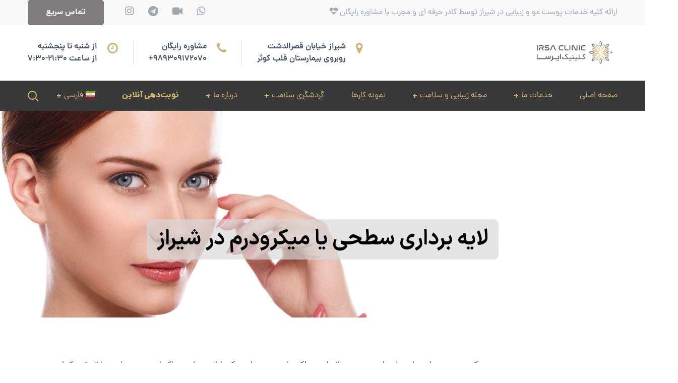

--- FILE ---
content_type: text/html; charset=UTF-8
request_url: https://irsa.clinic/microderm/
body_size: 51368
content:
<!DOCTYPE html>
<html dir="rtl" lang="fa-IR">
<head><meta http-equiv="Content-Type" content="text/html; charset=UTF-8"><script>if(navigator.userAgent.match(/MSIE|Internet Explorer/i)||navigator.userAgent.match(/Trident\/7\..*?rv:11/i)){var href=document.location.href;if(!href.match(/[?&]nowprocket/)){if(href.indexOf("?")==-1){if(href.indexOf("#")==-1){document.location.href=href+"?nowprocket=1"}else{document.location.href=href.replace("#","?nowprocket=1#")}}else{if(href.indexOf("#")==-1){document.location.href=href+"&nowprocket=1"}else{document.location.href=href.replace("#","&nowprocket=1#")}}}}</script><script>(()=>{class RocketLazyLoadScripts{constructor(){this.v="2.0.4",this.userEvents=["keydown","keyup","mousedown","mouseup","mousemove","mouseover","mouseout","touchmove","touchstart","touchend","touchcancel","wheel","click","dblclick","input"],this.attributeEvents=["onblur","onclick","oncontextmenu","ondblclick","onfocus","onmousedown","onmouseenter","onmouseleave","onmousemove","onmouseout","onmouseover","onmouseup","onmousewheel","onscroll","onsubmit"]}async t(){this.i(),this.o(),/iP(ad|hone)/.test(navigator.userAgent)&&this.h(),this.u(),this.l(this),this.m(),this.k(this),this.p(this),this._(),await Promise.all([this.R(),this.L()]),this.lastBreath=Date.now(),this.S(this),this.P(),this.D(),this.O(),this.M(),await this.C(this.delayedScripts.normal),await this.C(this.delayedScripts.defer),await this.C(this.delayedScripts.async),await this.T(),await this.F(),await this.j(),await this.A(),window.dispatchEvent(new Event("rocket-allScriptsLoaded")),this.everythingLoaded=!0,this.lastTouchEnd&&await new Promise(t=>setTimeout(t,500-Date.now()+this.lastTouchEnd)),this.I(),this.H(),this.U(),this.W()}i(){this.CSPIssue=sessionStorage.getItem("rocketCSPIssue"),document.addEventListener("securitypolicyviolation",t=>{this.CSPIssue||"script-src-elem"!==t.violatedDirective||"data"!==t.blockedURI||(this.CSPIssue=!0,sessionStorage.setItem("rocketCSPIssue",!0))},{isRocket:!0})}o(){window.addEventListener("pageshow",t=>{this.persisted=t.persisted,this.realWindowLoadedFired=!0},{isRocket:!0}),window.addEventListener("pagehide",()=>{this.onFirstUserAction=null},{isRocket:!0})}h(){let t;function e(e){t=e}window.addEventListener("touchstart",e,{isRocket:!0}),window.addEventListener("touchend",function i(o){o.changedTouches[0]&&t.changedTouches[0]&&Math.abs(o.changedTouches[0].pageX-t.changedTouches[0].pageX)<10&&Math.abs(o.changedTouches[0].pageY-t.changedTouches[0].pageY)<10&&o.timeStamp-t.timeStamp<200&&(window.removeEventListener("touchstart",e,{isRocket:!0}),window.removeEventListener("touchend",i,{isRocket:!0}),"INPUT"===o.target.tagName&&"text"===o.target.type||(o.target.dispatchEvent(new TouchEvent("touchend",{target:o.target,bubbles:!0})),o.target.dispatchEvent(new MouseEvent("mouseover",{target:o.target,bubbles:!0})),o.target.dispatchEvent(new PointerEvent("click",{target:o.target,bubbles:!0,cancelable:!0,detail:1,clientX:o.changedTouches[0].clientX,clientY:o.changedTouches[0].clientY})),event.preventDefault()))},{isRocket:!0})}q(t){this.userActionTriggered||("mousemove"!==t.type||this.firstMousemoveIgnored?"keyup"===t.type||"mouseover"===t.type||"mouseout"===t.type||(this.userActionTriggered=!0,this.onFirstUserAction&&this.onFirstUserAction()):this.firstMousemoveIgnored=!0),"click"===t.type&&t.preventDefault(),t.stopPropagation(),t.stopImmediatePropagation(),"touchstart"===this.lastEvent&&"touchend"===t.type&&(this.lastTouchEnd=Date.now()),"click"===t.type&&(this.lastTouchEnd=0),this.lastEvent=t.type,t.composedPath&&t.composedPath()[0].getRootNode()instanceof ShadowRoot&&(t.rocketTarget=t.composedPath()[0]),this.savedUserEvents.push(t)}u(){this.savedUserEvents=[],this.userEventHandler=this.q.bind(this),this.userEvents.forEach(t=>window.addEventListener(t,this.userEventHandler,{passive:!1,isRocket:!0})),document.addEventListener("visibilitychange",this.userEventHandler,{isRocket:!0})}U(){this.userEvents.forEach(t=>window.removeEventListener(t,this.userEventHandler,{passive:!1,isRocket:!0})),document.removeEventListener("visibilitychange",this.userEventHandler,{isRocket:!0}),this.savedUserEvents.forEach(t=>{(t.rocketTarget||t.target).dispatchEvent(new window[t.constructor.name](t.type,t))})}m(){const t="return false",e=Array.from(this.attributeEvents,t=>"data-rocket-"+t),i="["+this.attributeEvents.join("],[")+"]",o="[data-rocket-"+this.attributeEvents.join("],[data-rocket-")+"]",s=(e,i,o)=>{o&&o!==t&&(e.setAttribute("data-rocket-"+i,o),e["rocket"+i]=new Function("event",o),e.setAttribute(i,t))};new MutationObserver(t=>{for(const n of t)"attributes"===n.type&&(n.attributeName.startsWith("data-rocket-")||this.everythingLoaded?n.attributeName.startsWith("data-rocket-")&&this.everythingLoaded&&this.N(n.target,n.attributeName.substring(12)):s(n.target,n.attributeName,n.target.getAttribute(n.attributeName))),"childList"===n.type&&n.addedNodes.forEach(t=>{if(t.nodeType===Node.ELEMENT_NODE)if(this.everythingLoaded)for(const i of[t,...t.querySelectorAll(o)])for(const t of i.getAttributeNames())e.includes(t)&&this.N(i,t.substring(12));else for(const e of[t,...t.querySelectorAll(i)])for(const t of e.getAttributeNames())this.attributeEvents.includes(t)&&s(e,t,e.getAttribute(t))})}).observe(document,{subtree:!0,childList:!0,attributeFilter:[...this.attributeEvents,...e]})}I(){this.attributeEvents.forEach(t=>{document.querySelectorAll("[data-rocket-"+t+"]").forEach(e=>{this.N(e,t)})})}N(t,e){const i=t.getAttribute("data-rocket-"+e);i&&(t.setAttribute(e,i),t.removeAttribute("data-rocket-"+e))}k(t){Object.defineProperty(HTMLElement.prototype,"onclick",{get(){return this.rocketonclick||null},set(e){this.rocketonclick=e,this.setAttribute(t.everythingLoaded?"onclick":"data-rocket-onclick","this.rocketonclick(event)")}})}S(t){function e(e,i){let o=e[i];e[i]=null,Object.defineProperty(e,i,{get:()=>o,set(s){t.everythingLoaded?o=s:e["rocket"+i]=o=s}})}e(document,"onreadystatechange"),e(window,"onload"),e(window,"onpageshow");try{Object.defineProperty(document,"readyState",{get:()=>t.rocketReadyState,set(e){t.rocketReadyState=e},configurable:!0}),document.readyState="loading"}catch(t){console.log("WPRocket DJE readyState conflict, bypassing")}}l(t){this.originalAddEventListener=EventTarget.prototype.addEventListener,this.originalRemoveEventListener=EventTarget.prototype.removeEventListener,this.savedEventListeners=[],EventTarget.prototype.addEventListener=function(e,i,o){o&&o.isRocket||!t.B(e,this)&&!t.userEvents.includes(e)||t.B(e,this)&&!t.userActionTriggered||e.startsWith("rocket-")||t.everythingLoaded?t.originalAddEventListener.call(this,e,i,o):(t.savedEventListeners.push({target:this,remove:!1,type:e,func:i,options:o}),"mouseenter"!==e&&"mouseleave"!==e||t.originalAddEventListener.call(this,e,t.savedUserEvents.push,o))},EventTarget.prototype.removeEventListener=function(e,i,o){o&&o.isRocket||!t.B(e,this)&&!t.userEvents.includes(e)||t.B(e,this)&&!t.userActionTriggered||e.startsWith("rocket-")||t.everythingLoaded?t.originalRemoveEventListener.call(this,e,i,o):t.savedEventListeners.push({target:this,remove:!0,type:e,func:i,options:o})}}J(t,e){this.savedEventListeners=this.savedEventListeners.filter(i=>{let o=i.type,s=i.target||window;return e!==o||t!==s||(this.B(o,s)&&(i.type="rocket-"+o),this.$(i),!1)})}H(){EventTarget.prototype.addEventListener=this.originalAddEventListener,EventTarget.prototype.removeEventListener=this.originalRemoveEventListener,this.savedEventListeners.forEach(t=>this.$(t))}$(t){t.remove?this.originalRemoveEventListener.call(t.target,t.type,t.func,t.options):this.originalAddEventListener.call(t.target,t.type,t.func,t.options)}p(t){let e;function i(e){return t.everythingLoaded?e:e.split(" ").map(t=>"load"===t||t.startsWith("load.")?"rocket-jquery-load":t).join(" ")}function o(o){function s(e){const s=o.fn[e];o.fn[e]=o.fn.init.prototype[e]=function(){return this[0]===window&&t.userActionTriggered&&("string"==typeof arguments[0]||arguments[0]instanceof String?arguments[0]=i(arguments[0]):"object"==typeof arguments[0]&&Object.keys(arguments[0]).forEach(t=>{const e=arguments[0][t];delete arguments[0][t],arguments[0][i(t)]=e})),s.apply(this,arguments),this}}if(o&&o.fn&&!t.allJQueries.includes(o)){const e={DOMContentLoaded:[],"rocket-DOMContentLoaded":[]};for(const t in e)document.addEventListener(t,()=>{e[t].forEach(t=>t())},{isRocket:!0});o.fn.ready=o.fn.init.prototype.ready=function(i){function s(){parseInt(o.fn.jquery)>2?setTimeout(()=>i.bind(document)(o)):i.bind(document)(o)}return"function"==typeof i&&(t.realDomReadyFired?!t.userActionTriggered||t.fauxDomReadyFired?s():e["rocket-DOMContentLoaded"].push(s):e.DOMContentLoaded.push(s)),o([])},s("on"),s("one"),s("off"),t.allJQueries.push(o)}e=o}t.allJQueries=[],o(window.jQuery),Object.defineProperty(window,"jQuery",{get:()=>e,set(t){o(t)}})}P(){const t=new Map;document.write=document.writeln=function(e){const i=document.currentScript,o=document.createRange(),s=i.parentElement;let n=t.get(i);void 0===n&&(n=i.nextSibling,t.set(i,n));const c=document.createDocumentFragment();o.setStart(c,0),c.appendChild(o.createContextualFragment(e)),s.insertBefore(c,n)}}async R(){return new Promise(t=>{this.userActionTriggered?t():this.onFirstUserAction=t})}async L(){return new Promise(t=>{document.addEventListener("DOMContentLoaded",()=>{this.realDomReadyFired=!0,t()},{isRocket:!0})})}async j(){return this.realWindowLoadedFired?Promise.resolve():new Promise(t=>{window.addEventListener("load",t,{isRocket:!0})})}M(){this.pendingScripts=[];this.scriptsMutationObserver=new MutationObserver(t=>{for(const e of t)e.addedNodes.forEach(t=>{"SCRIPT"!==t.tagName||t.noModule||t.isWPRocket||this.pendingScripts.push({script:t,promise:new Promise(e=>{const i=()=>{const i=this.pendingScripts.findIndex(e=>e.script===t);i>=0&&this.pendingScripts.splice(i,1),e()};t.addEventListener("load",i,{isRocket:!0}),t.addEventListener("error",i,{isRocket:!0}),setTimeout(i,1e3)})})})}),this.scriptsMutationObserver.observe(document,{childList:!0,subtree:!0})}async F(){await this.X(),this.pendingScripts.length?(await this.pendingScripts[0].promise,await this.F()):this.scriptsMutationObserver.disconnect()}D(){this.delayedScripts={normal:[],async:[],defer:[]},document.querySelectorAll("script[type$=rocketlazyloadscript]").forEach(t=>{t.hasAttribute("data-rocket-src")?t.hasAttribute("async")&&!1!==t.async?this.delayedScripts.async.push(t):t.hasAttribute("defer")&&!1!==t.defer||"module"===t.getAttribute("data-rocket-type")?this.delayedScripts.defer.push(t):this.delayedScripts.normal.push(t):this.delayedScripts.normal.push(t)})}async _(){await this.L();let t=[];document.querySelectorAll("script[type$=rocketlazyloadscript][data-rocket-src]").forEach(e=>{let i=e.getAttribute("data-rocket-src");if(i&&!i.startsWith("data:")){i.startsWith("//")&&(i=location.protocol+i);try{const o=new URL(i).origin;o!==location.origin&&t.push({src:o,crossOrigin:e.crossOrigin||"module"===e.getAttribute("data-rocket-type")})}catch(t){}}}),t=[...new Map(t.map(t=>[JSON.stringify(t),t])).values()],this.Y(t,"preconnect")}async G(t){if(await this.K(),!0!==t.noModule||!("noModule"in HTMLScriptElement.prototype))return new Promise(e=>{let i;function o(){(i||t).setAttribute("data-rocket-status","executed"),e()}try{if(navigator.userAgent.includes("Firefox/")||""===navigator.vendor||this.CSPIssue)i=document.createElement("script"),[...t.attributes].forEach(t=>{let e=t.nodeName;"type"!==e&&("data-rocket-type"===e&&(e="type"),"data-rocket-src"===e&&(e="src"),i.setAttribute(e,t.nodeValue))}),t.text&&(i.text=t.text),t.nonce&&(i.nonce=t.nonce),i.hasAttribute("src")?(i.addEventListener("load",o,{isRocket:!0}),i.addEventListener("error",()=>{i.setAttribute("data-rocket-status","failed-network"),e()},{isRocket:!0}),setTimeout(()=>{i.isConnected||e()},1)):(i.text=t.text,o()),i.isWPRocket=!0,t.parentNode.replaceChild(i,t);else{const i=t.getAttribute("data-rocket-type"),s=t.getAttribute("data-rocket-src");i?(t.type=i,t.removeAttribute("data-rocket-type")):t.removeAttribute("type"),t.addEventListener("load",o,{isRocket:!0}),t.addEventListener("error",i=>{this.CSPIssue&&i.target.src.startsWith("data:")?(console.log("WPRocket: CSP fallback activated"),t.removeAttribute("src"),this.G(t).then(e)):(t.setAttribute("data-rocket-status","failed-network"),e())},{isRocket:!0}),s?(t.fetchPriority="high",t.removeAttribute("data-rocket-src"),t.src=s):t.src="data:text/javascript;base64,"+window.btoa(unescape(encodeURIComponent(t.text)))}}catch(i){t.setAttribute("data-rocket-status","failed-transform"),e()}});t.setAttribute("data-rocket-status","skipped")}async C(t){const e=t.shift();return e?(e.isConnected&&await this.G(e),this.C(t)):Promise.resolve()}O(){this.Y([...this.delayedScripts.normal,...this.delayedScripts.defer,...this.delayedScripts.async],"preload")}Y(t,e){this.trash=this.trash||[];let i=!0;var o=document.createDocumentFragment();t.forEach(t=>{const s=t.getAttribute&&t.getAttribute("data-rocket-src")||t.src;if(s&&!s.startsWith("data:")){const n=document.createElement("link");n.href=s,n.rel=e,"preconnect"!==e&&(n.as="script",n.fetchPriority=i?"high":"low"),t.getAttribute&&"module"===t.getAttribute("data-rocket-type")&&(n.crossOrigin=!0),t.crossOrigin&&(n.crossOrigin=t.crossOrigin),t.integrity&&(n.integrity=t.integrity),t.nonce&&(n.nonce=t.nonce),o.appendChild(n),this.trash.push(n),i=!1}}),document.head.appendChild(o)}W(){this.trash.forEach(t=>t.remove())}async T(){try{document.readyState="interactive"}catch(t){}this.fauxDomReadyFired=!0;try{await this.K(),this.J(document,"readystatechange"),document.dispatchEvent(new Event("rocket-readystatechange")),await this.K(),document.rocketonreadystatechange&&document.rocketonreadystatechange(),await this.K(),this.J(document,"DOMContentLoaded"),document.dispatchEvent(new Event("rocket-DOMContentLoaded")),await this.K(),this.J(window,"DOMContentLoaded"),window.dispatchEvent(new Event("rocket-DOMContentLoaded"))}catch(t){console.error(t)}}async A(){try{document.readyState="complete"}catch(t){}try{await this.K(),this.J(document,"readystatechange"),document.dispatchEvent(new Event("rocket-readystatechange")),await this.K(),document.rocketonreadystatechange&&document.rocketonreadystatechange(),await this.K(),this.J(window,"load"),window.dispatchEvent(new Event("rocket-load")),await this.K(),window.rocketonload&&window.rocketonload(),await this.K(),this.allJQueries.forEach(t=>t(window).trigger("rocket-jquery-load")),await this.K(),this.J(window,"pageshow");const t=new Event("rocket-pageshow");t.persisted=this.persisted,window.dispatchEvent(t),await this.K(),window.rocketonpageshow&&window.rocketonpageshow({persisted:this.persisted})}catch(t){console.error(t)}}async K(){Date.now()-this.lastBreath>45&&(await this.X(),this.lastBreath=Date.now())}async X(){return document.hidden?new Promise(t=>setTimeout(t)):new Promise(t=>requestAnimationFrame(t))}B(t,e){return e===document&&"readystatechange"===t||(e===document&&"DOMContentLoaded"===t||(e===window&&"DOMContentLoaded"===t||(e===window&&"load"===t||e===window&&"pageshow"===t)))}static run(){(new RocketLazyLoadScripts).t()}}RocketLazyLoadScripts.run()})();</script>
    
    <meta name="viewport" content="width=device-width, initial-scale=1, maximum-scale=1">
    <meta http-equiv="X-UA-Compatible" content="IE=Edge">
    <meta name='robots' content='index, follow, max-image-preview:large, max-snippet:-1, max-video-preview:-1' />
<link rel="alternate" hreflang="ar" href="https://irsa.clinic/ar/%d8%aa%d9%82%d8%b4%db%8c%d8%b1-%d8%a7%d9%84%d8%a8%d8%b4%d8%b1%d8%a9/" />
<link rel="alternate" hreflang="en" href="https://irsa.clinic/en/microdermabrasion/" />
<link rel="alternate" hreflang="fa" href="https://irsa.clinic/microderm/" />
<link rel="alternate" hreflang="x-default" href="https://irsa.clinic/microderm/" />

	<!-- This site is optimized with the Yoast SEO Premium plugin v25.4 (Yoast SEO v26.6) - https://yoast.com/wordpress/plugins/seo/ -->
	<title>لایه برداری سطحی یا میکرودرم در شیراز - کلینیک پوست، مو و زیبایی ایرسا</title><link rel="preload" data-rocket-preload as="image" href="https://irsa.clinic/wp-content/uploads/2022/10/13.jpeg" fetchpriority="high">
	<link rel="canonical" href="https://irsa.clinic/microderm/" />
	<meta property="og:locale" content="fa_IR" />
	<meta property="og:type" content="article" />
	<meta property="og:title" content="لایه برداری سطحی یا میکرودرم در شیراز" />
	<meta property="og:description" content="میکرودرم پوست از جمله روش‌های محبوب جوانسازی و پاک سازی پوست است که با لایه برداری و پاکسازی پوست یا به عبارتی تحریک اپیدرم پوست به کلاژن سازی بیشتر پوست می‌انجامد و موجب شادابی و جوانسازی پوست می شود. میکرودرم ابریژن روشی برای رفع سلول های مرده پوست است. پوست شما هر روز در معرض [&hellip;]" />
	<meta property="og:url" content="https://irsa.clinic/microderm/" />
	<meta property="og:site_name" content="کلینیک پوست، مو و زیبایی ایرسا" />
	<meta property="article:publisher" content="https://www.facebook.com/irsaclinic" />
	<meta property="article:modified_time" content="2025-06-05T15:37:11+00:00" />
	<meta name="twitter:card" content="summary_large_image" />
	<meta name="twitter:label1" content="زمان تقریبی برای خواندن" />
	<meta name="twitter:data1" content="6 دقیقه" />
	<script type="application/ld+json" class="yoast-schema-graph">{"@context":"https://schema.org","@graph":[{"@type":"WebPage","@id":"https://irsa.clinic/microderm/","url":"https://irsa.clinic/microderm/","name":"لایه برداری سطحی یا میکرودرم در شیراز - کلینیک پوست، مو و زیبایی ایرسا","isPartOf":{"@id":"https://irsa.clinic/#website"},"datePublished":"2022-10-02T06:25:33+00:00","dateModified":"2025-06-05T15:37:11+00:00","breadcrumb":{"@id":"https://irsa.clinic/microderm/#breadcrumb"},"inLanguage":"fa-IR","potentialAction":[{"@type":"ReadAction","target":["https://irsa.clinic/microderm/"]}]},{"@type":"BreadcrumbList","@id":"https://irsa.clinic/microderm/#breadcrumb","itemListElement":[{"@type":"ListItem","position":1,"name":"خانه","item":"https://irsa.clinic/"},{"@type":"ListItem","position":2,"name":"میکرودرم | لایه برداری سطحی"}]},{"@type":"WebSite","@id":"https://irsa.clinic/#website","url":"https://irsa.clinic/","name":"کلینیک پوست، مو و زیبایی ایرسا","description":"بهترین کلینیک زیبایی و کاشت مو در شیراز","potentialAction":[{"@type":"SearchAction","target":{"@type":"EntryPoint","urlTemplate":"https://irsa.clinic/?s={search_term_string}"},"query-input":{"@type":"PropertyValueSpecification","valueRequired":true,"valueName":"search_term_string"}}],"inLanguage":"fa-IR"},false]}</script>
	<!-- / Yoast SEO Premium plugin. -->


<link rel="alternate" type="application/rss+xml" title="کلینیک پوست، مو و زیبایی ایرسا &raquo; خوراک" href="https://irsa.clinic/feed/" />
<link rel="alternate" type="application/rss+xml" title="کلینیک پوست، مو و زیبایی ایرسا &raquo; خوراک دیدگاه‌ها" href="https://irsa.clinic/comments/feed/" />
<link rel="alternate" type="application/rss+xml" title="کلینیک پوست، مو و زیبایی ایرسا &raquo; لایه برداری سطحی یا میکرودرم در شیراز خوراک دیدگاه‌ها" href="https://irsa.clinic/microderm/feed/" />
<link rel="alternate" title="oEmbed (JSON)" type="application/json+oembed" href="https://irsa.clinic/wp-json/oembed/1.0/embed?url=https%3A%2F%2Firsa.clinic%2Fmicroderm%2F" />
<link rel="alternate" title="oEmbed (XML)" type="text/xml+oembed" href="https://irsa.clinic/wp-json/oembed/1.0/embed?url=https%3A%2F%2Firsa.clinic%2Fmicroderm%2F&#038;format=xml" />
<style id='wp-img-auto-sizes-contain-inline-css' type='text/css'>
img:is([sizes=auto i],[sizes^="auto," i]){contain-intrinsic-size:3000px 1500px}
/*# sourceURL=wp-img-auto-sizes-contain-inline-css */
</style>
<style id='wp-emoji-styles-inline-css' type='text/css'>

	img.wp-smiley, img.emoji {
		display: inline !important;
		border: none !important;
		box-shadow: none !important;
		height: 1em !important;
		width: 1em !important;
		margin: 0 0.07em !important;
		vertical-align: -0.1em !important;
		background: none !important;
		padding: 0 !important;
	}
/*# sourceURL=wp-emoji-styles-inline-css */
</style>
<link rel='stylesheet' id='wp-block-library-rtl-css' href='https://irsa.clinic/wp-includes/css/dist/block-library/style-rtl.min.css?ver=6.9' type='text/css' media='all' />
<style id='classic-theme-styles-inline-css' type='text/css'>
/*! This file is auto-generated */
.wp-block-button__link{color:#fff;background-color:#32373c;border-radius:9999px;box-shadow:none;text-decoration:none;padding:calc(.667em + 2px) calc(1.333em + 2px);font-size:1.125em}.wp-block-file__button{background:#32373c;color:#fff;text-decoration:none}
/*# sourceURL=/wp-includes/css/classic-themes.min.css */
</style>
<style id='global-styles-inline-css' type='text/css'>
:root{--wp--preset--aspect-ratio--square: 1;--wp--preset--aspect-ratio--4-3: 4/3;--wp--preset--aspect-ratio--3-4: 3/4;--wp--preset--aspect-ratio--3-2: 3/2;--wp--preset--aspect-ratio--2-3: 2/3;--wp--preset--aspect-ratio--16-9: 16/9;--wp--preset--aspect-ratio--9-16: 9/16;--wp--preset--color--black: #000000;--wp--preset--color--cyan-bluish-gray: #abb8c3;--wp--preset--color--white: #ffffff;--wp--preset--color--pale-pink: #f78da7;--wp--preset--color--vivid-red: #cf2e2e;--wp--preset--color--luminous-vivid-orange: #ff6900;--wp--preset--color--luminous-vivid-amber: #fcb900;--wp--preset--color--light-green-cyan: #7bdcb5;--wp--preset--color--vivid-green-cyan: #00d084;--wp--preset--color--pale-cyan-blue: #8ed1fc;--wp--preset--color--vivid-cyan-blue: #0693e3;--wp--preset--color--vivid-purple: #9b51e0;--wp--preset--gradient--vivid-cyan-blue-to-vivid-purple: linear-gradient(135deg,rgb(6,147,227) 0%,rgb(155,81,224) 100%);--wp--preset--gradient--light-green-cyan-to-vivid-green-cyan: linear-gradient(135deg,rgb(122,220,180) 0%,rgb(0,208,130) 100%);--wp--preset--gradient--luminous-vivid-amber-to-luminous-vivid-orange: linear-gradient(135deg,rgb(252,185,0) 0%,rgb(255,105,0) 100%);--wp--preset--gradient--luminous-vivid-orange-to-vivid-red: linear-gradient(135deg,rgb(255,105,0) 0%,rgb(207,46,46) 100%);--wp--preset--gradient--very-light-gray-to-cyan-bluish-gray: linear-gradient(135deg,rgb(238,238,238) 0%,rgb(169,184,195) 100%);--wp--preset--gradient--cool-to-warm-spectrum: linear-gradient(135deg,rgb(74,234,220) 0%,rgb(151,120,209) 20%,rgb(207,42,186) 40%,rgb(238,44,130) 60%,rgb(251,105,98) 80%,rgb(254,248,76) 100%);--wp--preset--gradient--blush-light-purple: linear-gradient(135deg,rgb(255,206,236) 0%,rgb(152,150,240) 100%);--wp--preset--gradient--blush-bordeaux: linear-gradient(135deg,rgb(254,205,165) 0%,rgb(254,45,45) 50%,rgb(107,0,62) 100%);--wp--preset--gradient--luminous-dusk: linear-gradient(135deg,rgb(255,203,112) 0%,rgb(199,81,192) 50%,rgb(65,88,208) 100%);--wp--preset--gradient--pale-ocean: linear-gradient(135deg,rgb(255,245,203) 0%,rgb(182,227,212) 50%,rgb(51,167,181) 100%);--wp--preset--gradient--electric-grass: linear-gradient(135deg,rgb(202,248,128) 0%,rgb(113,206,126) 100%);--wp--preset--gradient--midnight: linear-gradient(135deg,rgb(2,3,129) 0%,rgb(40,116,252) 100%);--wp--preset--font-size--small: 13px;--wp--preset--font-size--medium: 20px;--wp--preset--font-size--large: 36px;--wp--preset--font-size--x-large: 42px;--wp--preset--spacing--20: 0.44rem;--wp--preset--spacing--30: 0.67rem;--wp--preset--spacing--40: 1rem;--wp--preset--spacing--50: 1.5rem;--wp--preset--spacing--60: 2.25rem;--wp--preset--spacing--70: 3.38rem;--wp--preset--spacing--80: 5.06rem;--wp--preset--shadow--natural: 6px 6px 9px rgba(0, 0, 0, 0.2);--wp--preset--shadow--deep: 12px 12px 50px rgba(0, 0, 0, 0.4);--wp--preset--shadow--sharp: 6px 6px 0px rgba(0, 0, 0, 0.2);--wp--preset--shadow--outlined: 6px 6px 0px -3px rgb(255, 255, 255), 6px 6px rgb(0, 0, 0);--wp--preset--shadow--crisp: 6px 6px 0px rgb(0, 0, 0);}:where(.is-layout-flex){gap: 0.5em;}:where(.is-layout-grid){gap: 0.5em;}body .is-layout-flex{display: flex;}.is-layout-flex{flex-wrap: wrap;align-items: center;}.is-layout-flex > :is(*, div){margin: 0;}body .is-layout-grid{display: grid;}.is-layout-grid > :is(*, div){margin: 0;}:where(.wp-block-columns.is-layout-flex){gap: 2em;}:where(.wp-block-columns.is-layout-grid){gap: 2em;}:where(.wp-block-post-template.is-layout-flex){gap: 1.25em;}:where(.wp-block-post-template.is-layout-grid){gap: 1.25em;}.has-black-color{color: var(--wp--preset--color--black) !important;}.has-cyan-bluish-gray-color{color: var(--wp--preset--color--cyan-bluish-gray) !important;}.has-white-color{color: var(--wp--preset--color--white) !important;}.has-pale-pink-color{color: var(--wp--preset--color--pale-pink) !important;}.has-vivid-red-color{color: var(--wp--preset--color--vivid-red) !important;}.has-luminous-vivid-orange-color{color: var(--wp--preset--color--luminous-vivid-orange) !important;}.has-luminous-vivid-amber-color{color: var(--wp--preset--color--luminous-vivid-amber) !important;}.has-light-green-cyan-color{color: var(--wp--preset--color--light-green-cyan) !important;}.has-vivid-green-cyan-color{color: var(--wp--preset--color--vivid-green-cyan) !important;}.has-pale-cyan-blue-color{color: var(--wp--preset--color--pale-cyan-blue) !important;}.has-vivid-cyan-blue-color{color: var(--wp--preset--color--vivid-cyan-blue) !important;}.has-vivid-purple-color{color: var(--wp--preset--color--vivid-purple) !important;}.has-black-background-color{background-color: var(--wp--preset--color--black) !important;}.has-cyan-bluish-gray-background-color{background-color: var(--wp--preset--color--cyan-bluish-gray) !important;}.has-white-background-color{background-color: var(--wp--preset--color--white) !important;}.has-pale-pink-background-color{background-color: var(--wp--preset--color--pale-pink) !important;}.has-vivid-red-background-color{background-color: var(--wp--preset--color--vivid-red) !important;}.has-luminous-vivid-orange-background-color{background-color: var(--wp--preset--color--luminous-vivid-orange) !important;}.has-luminous-vivid-amber-background-color{background-color: var(--wp--preset--color--luminous-vivid-amber) !important;}.has-light-green-cyan-background-color{background-color: var(--wp--preset--color--light-green-cyan) !important;}.has-vivid-green-cyan-background-color{background-color: var(--wp--preset--color--vivid-green-cyan) !important;}.has-pale-cyan-blue-background-color{background-color: var(--wp--preset--color--pale-cyan-blue) !important;}.has-vivid-cyan-blue-background-color{background-color: var(--wp--preset--color--vivid-cyan-blue) !important;}.has-vivid-purple-background-color{background-color: var(--wp--preset--color--vivid-purple) !important;}.has-black-border-color{border-color: var(--wp--preset--color--black) !important;}.has-cyan-bluish-gray-border-color{border-color: var(--wp--preset--color--cyan-bluish-gray) !important;}.has-white-border-color{border-color: var(--wp--preset--color--white) !important;}.has-pale-pink-border-color{border-color: var(--wp--preset--color--pale-pink) !important;}.has-vivid-red-border-color{border-color: var(--wp--preset--color--vivid-red) !important;}.has-luminous-vivid-orange-border-color{border-color: var(--wp--preset--color--luminous-vivid-orange) !important;}.has-luminous-vivid-amber-border-color{border-color: var(--wp--preset--color--luminous-vivid-amber) !important;}.has-light-green-cyan-border-color{border-color: var(--wp--preset--color--light-green-cyan) !important;}.has-vivid-green-cyan-border-color{border-color: var(--wp--preset--color--vivid-green-cyan) !important;}.has-pale-cyan-blue-border-color{border-color: var(--wp--preset--color--pale-cyan-blue) !important;}.has-vivid-cyan-blue-border-color{border-color: var(--wp--preset--color--vivid-cyan-blue) !important;}.has-vivid-purple-border-color{border-color: var(--wp--preset--color--vivid-purple) !important;}.has-vivid-cyan-blue-to-vivid-purple-gradient-background{background: var(--wp--preset--gradient--vivid-cyan-blue-to-vivid-purple) !important;}.has-light-green-cyan-to-vivid-green-cyan-gradient-background{background: var(--wp--preset--gradient--light-green-cyan-to-vivid-green-cyan) !important;}.has-luminous-vivid-amber-to-luminous-vivid-orange-gradient-background{background: var(--wp--preset--gradient--luminous-vivid-amber-to-luminous-vivid-orange) !important;}.has-luminous-vivid-orange-to-vivid-red-gradient-background{background: var(--wp--preset--gradient--luminous-vivid-orange-to-vivid-red) !important;}.has-very-light-gray-to-cyan-bluish-gray-gradient-background{background: var(--wp--preset--gradient--very-light-gray-to-cyan-bluish-gray) !important;}.has-cool-to-warm-spectrum-gradient-background{background: var(--wp--preset--gradient--cool-to-warm-spectrum) !important;}.has-blush-light-purple-gradient-background{background: var(--wp--preset--gradient--blush-light-purple) !important;}.has-blush-bordeaux-gradient-background{background: var(--wp--preset--gradient--blush-bordeaux) !important;}.has-luminous-dusk-gradient-background{background: var(--wp--preset--gradient--luminous-dusk) !important;}.has-pale-ocean-gradient-background{background: var(--wp--preset--gradient--pale-ocean) !important;}.has-electric-grass-gradient-background{background: var(--wp--preset--gradient--electric-grass) !important;}.has-midnight-gradient-background{background: var(--wp--preset--gradient--midnight) !important;}.has-small-font-size{font-size: var(--wp--preset--font-size--small) !important;}.has-medium-font-size{font-size: var(--wp--preset--font-size--medium) !important;}.has-large-font-size{font-size: var(--wp--preset--font-size--large) !important;}.has-x-large-font-size{font-size: var(--wp--preset--font-size--x-large) !important;}
:where(.wp-block-post-template.is-layout-flex){gap: 1.25em;}:where(.wp-block-post-template.is-layout-grid){gap: 1.25em;}
:where(.wp-block-term-template.is-layout-flex){gap: 1.25em;}:where(.wp-block-term-template.is-layout-grid){gap: 1.25em;}
:where(.wp-block-columns.is-layout-flex){gap: 2em;}:where(.wp-block-columns.is-layout-grid){gap: 2em;}
:root :where(.wp-block-pullquote){font-size: 1.5em;line-height: 1.6;}
/*# sourceURL=global-styles-inline-css */
</style>
<link rel='stylesheet' id='wpml-legacy-dropdown-0-css' href='https://irsa.clinic/wp-content/plugins/sitepress-multilingual-cms/templates/language-switchers/legacy-dropdown/style.min.css?ver=1' type='text/css' media='all' />
<link rel='stylesheet' id='wpml-legacy-horizontal-list-0-css' href='https://irsa.clinic/wp-content/plugins/sitepress-multilingual-cms/templates/language-switchers/legacy-list-horizontal/style.min.css?ver=1' type='text/css' media='all' />
<link rel='stylesheet' id='wpml-menu-item-0-css' href='https://irsa.clinic/wp-content/plugins/sitepress-multilingual-cms/templates/language-switchers/menu-item/style.min.css?ver=1' type='text/css' media='all' />
<link data-minify="1" rel='stylesheet' id='contactus.css-css' href='https://irsa.clinic/wp-content/cache/min/1/wp-content/plugins/ar-contactus/res/css/contactus.min.css?ver=1767205226' type='text/css' media='all' />
<link data-minify="1" rel='stylesheet' id='contactus.generated.desktop.css-css' href='https://irsa.clinic/wp-content/cache/min/1/wp-content/plugins/ar-contactus/res/css/generated-desktop.css?ver=1767205226' type='text/css' media='all' />
<link rel='stylesheet' id='ez-toc-css' href='https://irsa.clinic/wp-content/plugins/easy-table-of-contents/assets/css/screen.min.css?ver=2.0.79.2' type='text/css' media='all' />
<style id='ez-toc-inline-css' type='text/css'>
div#ez-toc-container .ez-toc-title {font-size: 120%;}div#ez-toc-container .ez-toc-title {font-weight: 500;}div#ez-toc-container ul li , div#ez-toc-container ul li a {font-size: 100%;}div#ez-toc-container ul li , div#ez-toc-container ul li a {font-weight: 500;}div#ez-toc-container nav ul ul li {font-size: 90%;}div#ez-toc-container {width: 100%;}.ez-toc-counter nav ul li a::before {color: #f9f9f9;}.ez-toc-box-title {font-weight: bold; margin-bottom: 10px; text-align: center; text-transform: uppercase; letter-spacing: 1px; color: #666; padding-bottom: 5px;position:absolute;top:-4%;left:5%;background-color: inherit;transition: top 0.3s ease;}.ez-toc-box-title.toc-closed {top:-25%;}ul.ez-toc-list a.ez-toc-link { padding: 0 0 10px 10px; }
/*# sourceURL=ez-toc-inline-css */
</style>
<link data-minify="1" rel='stylesheet' id='cms-navigation-style-base-css' href='https://irsa.clinic/wp-content/cache/min/1/wp-content/plugins/wpml-cms-nav/res/css/cms-navigation-base.css?ver=1767205226' type='text/css' media='screen' />
<link data-minify="1" rel='stylesheet' id='cms-navigation-style-css' href='https://irsa.clinic/wp-content/cache/min/1/wp-content/plugins/wpml-cms-nav/res/css/cms-navigation.css?ver=1767205226' type='text/css' media='screen' />
<link rel='stylesheet' id='medify-default-style-css' href='https://irsa.clinic/wp-content/themes/medify/style.css?ver=6.9' type='text/css' media='all' />
<link data-minify="1" rel='stylesheet' id='flaticon-css' href='https://irsa.clinic/wp-content/cache/min/1/wp-content/themes/medify/fonts/flaticon/flaticon.css?ver=1767205226' type='text/css' media='all' />
<link data-minify="1" rel='stylesheet' id='font-awesome-css' href='https://irsa.clinic/wp-content/cache/min/1/wp-content/plugins/elementor/assets/lib/font-awesome/css/font-awesome.min.css?ver=1767205226' type='text/css' media='all' />
<link rel='stylesheet' id='medify-main-css' href='https://irsa.clinic/wp-content/themes/medify/css/main.min.css?ver=6.9' type='text/css' media='all' />
<style id='medify-main-inline-css' type='text/css'>
.primary-nav ul li ul li:not(:last-child) {border-bottom-width: 2px;border-bottom-color: rgba(234,234,234,1);border-bottom-style: solid;}body {font-family: sc_dana_fa;font-size: 16px;line-height: 1.875;font-weight: 400;color: #444344;}body input:not([type='checkbox']):not([type='submit']),select,textarea,blockquote cite,#comments .commentlist .comment_info .meta-wrapper *,.author-info_name,.meta-wrapper,.blog-post_info-wrap > .meta-wrapper *,.medify_module_time_line_vertical .time_line-title,.isotope-filter a .number_filter,.medify-post-navigation .meta-wrapper span,.author-widget_text,.wgl-portfolio-item-info_desc span,.blog-post.format-quote .blog-post_quote-author,.wgl_module_team .team-department,body .comment-form-cookies-consent > label,body .post_count,body .widget_categories .post_count,body .widget_product_categories .post_count,body .widget_meta .post_count,body .widget_archive .post_count,.wgl-accordion .wgl-accordion_panel .wgl-accordion_content,.wgl-testimonials .wgl-testimonials_name,.single_team_page .team-info_wrapper .team-info_item,.elementor-widget-wgl-pricing-table .pricing_header .pricing_desc,.elementor-widget-wgl-time-line-vertical .time_line-content .time_line-text,.wgl-portfolio-single_wrapper .wgl-portfolio-item_cats,.wgl-working-hours .working-item .working-item_day,.wgl-working-hours .working-item .working-item_hours {font-family: sc_dana_fa;}.elementor-widget-wgl-time-line-vertical .time_line-content .time_line-text{font-weight: 400;}.wgl-tabs .wgl-tabs_content-wrap .wgl-tabs_content{font-family: sc_dana_fa;font-weight: 400;}select,body .footer .select__field:before,body input:not([type='checkbox']):not([type='submit'])::placeholder,select::placeholder,textarea::placeholder,.tagcloud a,body .widget_rss ul li .rssSummary,.search-no-results .page_404_wrapper .search-form .search-field::placeholder,.search-no-results .page_404_wrapper .search-form .search-field,.blog-post_meta-categories span,.blog-post_meta-categories span:after,.medify_module_message_box .message_content .message_text,.vc_wp_custommenu .menu .menu-item.current-menu-item > a,.blog-post.format-quote .blog-post_quote-author-pos,.medify_module_testimonials .testimonials_quote,.recent-posts-widget .meta-wrapper a:hover,.vc_row .vc_toggle .vc_toggle_icon,.isotope-filter a,.wgl_module_team .team-department,.blog-style-hero .blog-post.format-standard .meta-wrapper,.blog-style-hero .blog-post.format-link .meta-wrapper,.blog-style-hero .blog-post.format-audio .meta-wrapper,.blog-style-hero .blog-post.format-quote .meta-wrapper,.blog-style-hero .blog-post.format-standard .meta-wrapper a,.blog-style-hero .blog-post.format-link .meta-wrapper a,.blog-style-hero .blog-post.format-audio .meta-wrapper a,.blog-style-hero .blog-post.format-quote .meta-wrapper a,.blog-style-hero .blog-post.format-standard .blog-post_text,.blog-style-hero .blog-post.format-link .blog-post_text,.blog-style-hero .blog-post.format-audio .blog-post_text,.blog-style-hero .blog-post.format-quote .blog-post_text,.wgl-pricing_plan .pricing_price_wrap .pricing_desc {color: #444344;}.single_meta .single_info-share_social-wpapper > span.share_title,.single_info-share_social-wpapper > span{font-family: sc_dana_fa;color: #444344;}.medify_module_title .external_link .button-read-more {line-height: 1.875;}h1,h2,h3,h4,h5,h6,h1 span,h2 span,h3 span,h4 span,h5 span,h6 span,h1 a,h2 a,h3 a,h4 a,h5 a,h6 a,.dropcap,.elementor-drop-cap,.blog-post_cats,.blog-posts .blog-post_title,.column1 .item_title a,.medify_twitter .twitt_title,.tagcloud-wrapper .title_tags,.strip_template .strip-item a span,.single_team_page .team-single_speaches-info .speech-info_desc span,.shortcode_tab_item_title,.index_number,.primary-nav.footer-menu .menu-item a {font-family: sc_dana_fa;font-weight: 700;}.banner_404,#comments .comment-reply-link,input[type="submit"],button,body .widget,body .widget .widget-title,body .widget_rss ul li .rss-date,body .widget_categories a,body .widget_product_categories a,body .widget_meta a,body .widget_archive a,label,legend,.page_404_wrapper .medify_404_button.wgl_button .wgl_button_link,.wgl-social-share_pages.hovered_style .share_social-title,.blog-post_text-bg,.author-info_content .author-info_name,.button-read-more,.blog-post_meta-date .date_post span,.blog-post_meta-date .date_post,.theme-header-font,.countdown-section .countdown-amount,.comments-title .number-comments,.medify_module_progress_bar .progress_label,.medify_module_double_headings,.medify_module_infobox .infobox_icon_container .infobox_icon_number,.wgl-button,.elementor-button,.wgl-pricing_plan .pricing_cur,.wgl-pricing_plan .pricing_price .price_decimal,.medify_module_testimonials .testimonials_item:before,.medify_module_testimonials .testimonials_status,.medify_module_counter .counter_title,.medify_module_videobox .title,.medify_module_progress_bar .progress_value,.medify_module_progress_bar .progress_units,.medify_module_counter .counter_value_wrapper,.medify_module_counter .counter_value_placeholder,.wgl-pricing_plan .pricing_plan_wrap .pricing_price_wrap,.medify_module_ico_progress .progress_value_completed,.medify_module_ico_progress .progress_value_min,.medify_module_ico_progress .progress_value_max,.medify_module_ico_progress .progress_point,.mashsb-count .counts,.mashsb-box .mashsb-buttons a .text,.prev-link,.next-link,.vc_row .vc_tta.vc_general.vc_tta-style-accordion_bordered .vc_tta-panel-title>a span,.widget.widget_wgl_posts .recent-posts-widget li > .recent-posts-content .post_title,.heading_subtitle,.info_prev-link_wrapper a,.info_next-link_wrapper a,.single_team_page .team-single_speaches-info .speech-info_day,.single_team_page .team-info_wrapper .team-info_item h5,.wgl-portfolio-item-info_desc h5,.wgl-portfolio-item_meta .post_cats,.wgl-portfolio-item_meta .post_cats,.wgl-portfolio-item_cats,.wpb-js-composer .wgl-container .vc_row .vc_general.vc_tta.vc_tta-tabs .vc_tta-tabs-container .vc_tta-tabs-list .vc_tta-tab > a,.wpb-js-composer .wgl-container .vc_chart.vc_round-chart[data-vc-legend="1"] .vc_chart-legend li,.isotope-filter a,body .comment-respond .comment-reply-title,.page-header_title,.medify_module_services_2 .services_link,.medify_module_testimonials.type_inline_top .testimonials_meta_wrap:after,.medify_module_testimonials .testimonials_position,.medify_module_services_4 .services_subtitle,.dropcap,.dropcap-bg,.wgl-countdown .countdown-section .countdown-period,.wgl-testimonials .wgl-testimonials_quote,ul.wp-block-archives.wp-block-archives-list li a,ul.wp-block-categories.wp-block-categories-list li a,ul.wp-block-categories.wp-block-categories-list li .post_count,ul.wp-block-latest-posts li a,.elementor-counter,.wgl-counter .wgl-counter_value-wrap,.wgl-double_heading .dbl-subtitle,.load_more_item,.load_more_wrapper .load_more_item{font-family: sc_dana_fa;}.wgl-infobox_bg_title,.wgl-background-text,.elementor-section.wgl-add-background-text:before{font-family: sc_dana_fa;font-weight: 700;}#comments .commentlist .comment_author_says{font-family: sc_dana_fa;}.banner_404,input[type="submit"],.author-info_public,.wgl-portfolio-item_annotation_social .single_info-share_social-wpapper > span,.medify_module_time_line_horizontal .tlh_date,.wgl-portfolio-single_item .tagcloud .tagcloud_desc,.wgl_timetabs .timetabs_data .timetabs_item .item_time,.wgl_timetabs .timetabs_data .timetabs_item .content-wrapper .item_title,.wpb-js-composer .wgl-container .vc_row .vc_pie_chart .vc_pie_chart_value,.wgl_timetabs .timetabs_headings .wgl_tab,.wgl-pricing_plan .pricing_content,blockquote,.wgl-portfolio-single_item .single_info-share_social-wpapper .share_title{font-family: sc_dana_fa;color: #444344;}body .footer select option,body .widget_wgl_posts .recent-posts-widget .post_title a,button,h1,h2,h3,h4,h5,h6,h1 span,h2 span,h3 span,h4 span,h5 span,h6 span,h1 a,h2 a,h3 a,h4 a,h5 a,h6 a,h3#reply-title a,.calendar_wrap tbody,.comment_author_says,.comment_author_says a,.share_post-container .share_post,.tagcloud-wrapper .title_tags,.theme-header-color,.medify_module_double_headings .heading_title,.medify_module_testimonials .testimonials_item .testimonials_content_wrap .testimonials_name,.wgl-pricing_plan .pricing_plan_wrap .pricing_content > ul > li > b,.medify_module_social .soc_icon,.medify_module_counter .counter_value_wrapper,.medify_module_message_box .message_close_button:hover,.prev-link-info_wrapper,.next-link-info_wrapper,.item_title a,.medify_module_counter .counter_value_wrapper,.wgl_module_title.item_title .carousel_arrows a span:after,.wgl_module_team.info_under_image .team-department,.wgl-portfolio-item_wrapper .portfolio_link,.widget_product_search .woocommerce-product-search:after,.wpb-js-composer .wgl-container .vc_row .vc_general.vc_tta.vc_tta-tabs .vc_tta-panels-container .vc_tta-panels .vc_tta-panel:not(.vc_active) .vc_tta-panel-heading .vc_tta-panel-title,.wpb-js-composer .wgl-container .vc_row .vc_general.vc_tta.vc_tta-tabs .vc_tta-tabs-container .vc_tta-tabs-list .vc_tta-tab:not(.vc_active) > a,.wpb-js-composer .wgl-container .vc_row .vc_toggle.vc_toggle_color_check.vc_toggle_active .vc_toggle_title .vc_toggle_icon,.under_image .wgl-portfolio-item_title .title a,.wpb-js-composer .wgl-container .vc_row .vc_toggle .vc_toggle_title,.button-read-more:hover,.blog-post_views-wrap .wgl-views:before,body .widget_categories ul li a,body .widget_product_categories ul li a,body .widget_meta ul li a,body .widget_archive ul li a,body .widget_comments > ul > li:before,body .widget_meta > ul > li:before,body .widget_archive > ul > li:before,body .widget_recent_comments > ul > li:before,body .widget_recent_entries > ul > li:before,body .widget .widget-title .widget-title_wrapper,body .widget ul li,.widget.widget_recent_comments ul li a,.medify_module_services_2 .services_link,ul.wp-block-archives.wp-block-archives-list li a,ul.wp-block-archives.wp-block-archives-list li:before,ul.wp-block-categories.wp-block-categories-list li a,ul.wp-block-latest-posts li a,.wgl-pricing_plan .pricing_plan_wrap .pricing_price_wrap,.single-team .single_team_page .team-info_icons .team-icon,.blog-style-hero .blog-post.format-standard .blog-post_title a,.blog-style-hero .blog-post.format-link .blog-post_title a,.blog-style-hero .blog-post.format-audio .blog-post_title a,.blog-style-hero .blog-post.format-quote .blog-post_title a,.wgl-pagination .page-numbers{color: #444344;}.medify_module_title .carousel_arrows a span {background: #444344;}.blog-style-hero .blog-post_bg_media:after,.slick-dots li button,.wgl-carousel.pagination_line .slick-dots li button:before,.wgl-carousel.pagination_square .slick-dots li,.wgl-carousel.pagination_circle_border .slick-dots li button:before,.medify_module_infobox.infobox_alignment_left.title_divider .infobox_title:before,.medify_module_infobox.infobox_alignment_right.title_divider .infobox_title:before {background-color: #444344;}.medify_module_title .carousel_arrows a span:before,.wgl-pricing_plan .pricing_highlighter,.wgl-carousel.pagination_circle_border .slick-dots li.slick-active button{border-color: #444344;}.blog-post_wrapper .blog-post_media .wgl-video_popup .videobox_link .videobox_icon,.blog-post-hero_wrapper .wgl-video_popup .videobox_link .videobox_icon{fill:#444344;}.wgl-theme-header .wgl-sticky-header .header_search{height: 100px !important;}#scroll_up {background-color: #f05e81;color: #ffffff;}.primary-nav>div>ul,.primary-nav>ul,.sitepress_container > .wpml-ls li,.primary-nav ul li.mega-menu-links > ul > li{font-family: sc_dana_fa;font-weight: 400;line-height: 30px;font-size: 16px;}.primary-nav ul li ul,.wpml-ls,.sitepress_container > .wpml-ls ul ul li,.primary-nav ul li div.mega-menu-container{font-family: sc_dana_fa;font-weight: 400;line-height: 30px;font-size: 16px;}.wgl-theme-header .header_search-field,.primary-nav ul li ul,.primary-nav ul li div.mega-menu-container,.wgl-theme-header .woo_mini_cart,.wpml-ls-legacy-dropdown .wpml-ls-current-language .wpml-ls-sub-menu{background-color: rgba(255,255,255,1);color: #001412;}.mobile_nav_wrapper,.wgl-menu_outer,.wgl-menu_outer .mobile-hamburger-close,.mobile_nav_wrapper .primary-nav ul li ul.sub-menu,.mobile_nav_wrapper .primary-nav ul li.mega-menu-links > ul.mega-menu > li > ul > li ul,.mobile_nav_wrapper .primary-nav ul li.mega-menu-links > ul.mega-menu > li > ul{background-color: rgba(45,45,45,1);color: #ffffff;}.mobile_nav_wrapper .wgl-menu_overlay{background-color: rgba(49,49,49,0.8);}#side-panel .side-panel_sidebar .widget .widget-title .widget-title_wrapper{color: rgba(255,255,255,1);}a,a:hover .wgl-icon,a.wgl-icon:hover,body ol > li:before,button,button:focus,button:active,h3#reply-title a:hover,#comments .comment-reply-link:hover,#comments .comment-reply-link:focus,#comments .comment-reply-link:active,.search-no-results .page_404_wrapper .medify_404_button.wgl_button .wgl_button_link:hover,.mobile_nav_wrapper .primary-nav ul li ul .menu-item.current-menu-item > a,.mobile_nav_wrapper .primary-nav ul ul li.menu-item.current-menu-ancestor > a,.mobile_nav_wrapper .primary-nav > ul > li.current-menu-item > a,.mobile_nav_wrapper .primary-nav > ul > li.current_page_item > a,.mobile_nav_wrapper .primary-nav > ul > li.current-menu-ancestor > a,.mobile_nav_wrapper .primary-nav > ul > li.current-menu-parent > a,.mobile_nav_wrapper .primary-nav > ul > li.current_page_parent > a,.mobile_nav_wrapper .primary-nav > ul > li.current_page_ancestor > a,.author-info_social-wrapper,.blog-post_link:before,.blog-post_title i,.blog-style-standard .blog-post:hover .blog-post_wrapper .blog-post_meta_info .meta-wrapper span,.blog-post_link>.link_post:hover,.blog-post.format-standard.link .blog-post_title:before,.post_featured_bg .meta-wrapper .blog-post_meta-categories a,.blog-post_cats span,.blog-post_meta-categories a,.blog-post_title a:hover,.button-read-more,.calendar_wrap thead,.copyright a:hover,.comment_author_says a:hover,.medify_submit_wrapper:hover > i,.medify_custom_button i,.medify_custom_text a,.medify_module_button .wgl_button_link:hover,.medify_module_button.effect_3d .link_wrapper,.medify_module_counter .counter_icon,.medify_module_demo_item .di_button a:hover,.medify_module_demo_item .di_title_wrap a:hover .di_title,.medify_module_demo_item .di_title-wrap .di_subtitle,.medify_module_social .soc_icon:hover,.medify_twitter a,.medify_module_testimonials.type_author_top_inline .testimonials_meta_wrap:after,.medify_module_testimonials .testimonials_status,.medify_module_circuit_services .services_subtitle,.medify_module_circuit_services .services_item-icon,.medify_module_flipbox .flipbox_front .flipbox_front_content,.medify_module_services_3 .services_icon_wrapper,.medify_module_services_4 .services_icon,.medify_module_services_4:hover .services_number,.load_more_works:hover,.header_search .header_search-button > i:hover,.header_search-field .search-form:after,.mc_form_inside #mc_signup_submit:hover,.share_post-container .share_social-wpapper ul li .share_post span.fa:hover,.share_link span.fa:hover,.share_post span.fa:hover,.share_post-container,.single_team_page .team-single_speaches-info .speech-info_desc span,.single_team_page .team-info_wrapper .team-info_item a:hover,.single-member-page .member-icon:hover,.single-member-page .team-link:hover,.single_team_page .team-single_speaches-info .speech-info_day,.single_team_page .team-info_icons a:hover,.team-icons .member-icon:hover,.vc_wp_custommenu .menu .menu-item.current-menu-item > a,.vc_wp_custommenu .menu .menu-item.current-menu-ancestor > a,.wpml-ls a:hover,.wpml-ls-legacy-dropdown .wpml-ls-current-language:hover > a,.wpml-ls-legacy-dropdown .wpml-ls-current-language a:hover,.wgl-container ul li:before,.wgl_timetabs .timetabs_headings .wgl_tab.active .tab_subtitle,.wgl_timetabs .timetabs_headings .wgl_tab:hover .tab_subtitle,.wgl_portfolio_category-wrapper a:hover,.single.related_posts .meta-wrapper a:hover,.single.related_posts .blog-post_title a:hover,.wgl_module_team .team-since,.wgl_module_team .team-item_info .team-item_titles .team-title:hover,.wgl-icon:hover,.wgl-theme-color,.wgl-portfolio-item_wrapper .portfolio_link-icon:hover,.wgl-portfolio-item_corners,.wgl-portfolio-item_cats,.wpb-js-composer .vc_row .vc_tta.vc_general .vc_active .vc_tta-panel-title > a:before,.wgl-social-share_pages.hovered_style ul li a:hover,.medify_module_time_line_horizontal .tlh_check_wrap,.medify_module_testimonials .testimonials_item:before,.isotope-filter a:after,.wgl-container ul.medify_slash li:before,.single_type-1 .single_meta .author_post a:hover,.single_type-2 .single_meta .author_post a:hover,.info_prev-link_wrapper > a,.info_next-link_wrapper > a,.page_404_wrapper .medify_404_button.wgl_button .wgl_button_link:hover,#comments .commentlist .comment_info .meta-wrapper .comment-edit-link,.blog-style-standard .blog-post_meta-categories span + span:before,.blog-post_meta-categories span,.meta-wrapper a:hover,.single-team .single_team_page .team-info_icons .team-icon:hover,.medify_module_services_2 .services_link:hover,.medify_module_services_2 .services_wrapper i,.medify_module_double_headings .heading_subtitle,.medify_module_counter .counter_value_wrapper .counter_value_suffix,.medify_module_counter .counter_value_placeholder .counter_value_suffix,.wgl-portfolio_container .wgl-carousel.arrows_center_mode .slick-prev:hover:after,.wgl-portfolio_container .wgl-carousel.arrows_center_mode .slick-next:hover:after,.wgl_timetabs .timetabs_headings .wgl_tab .services_icon,.widget.widget_archive ul li a:hover,.widget.widget_archive ul li a:hover + span + span,.widget.widget_categories ul li a:hover,.widget.widget_categories ul li a:hover + span + span,.widget.widget_product_categories ul li a:hover + span + span,.widget.widget_pages ul li a:hover,.widget.widget_meta ul li a:hover,.widget.medify_widget.medify_banner-widget .banner-widget_button,.widget.widget_wgl_posts .recent-posts-widget li > .recent-posts-content .post_title a:hover,.widget.widget_recent_comments ul li a:hover,.widget.widget_recent_entries ul li a:hover,.widget.widget_nav_menu ul li a:hover,body .widget_rss ul li .rsswidget:hover,body .widget_recent_entriesul li .post-date,body .widget_meta ul li .post_count,body .widget_archive ul li > a:before,body .widget_product_categories ul li a:hover + .post_count,body .widget_layered_nav.widget.woocommerce ul li a:hover ~ .post_count,body .widget_archive ul li a:hover + .post_count,.recent-posts-widget .meta-wrapper a,.widget.medify_widget.medify_banner-widget .banner-widget_text .tags_title:after,body .widget_product_categories ul li a:hover,body .widget_layered_nav.widget.woocommerce ul li a:hover,.author-widget_social a:hover,.widget.widget_recent_comments ul li span.comment-author-link a:hover,body .widget .widget-title .widget-title_wrapper:before,body .widget_nav_menu .current-menu-ancestor > a,body .widget_nav_menu .current-menu-item > a,ul.wp-block-archives.wp-block-archives-list li a:hover,ul.wp-block-categories.wp-block-categories-list li a:hover,ul.wp-block-categories.wp-block-categories-list li a:hover + .post_count,ul.wp-block-latest-posts li a:hover,header.searсh-header .page-title span{color: #CDB470;}header .header-link:hover,.hover_links a:hover {color: #CDB470 !important;}.recent-posts-widget .meta-wrapper a,.isotope-filter a .number_filter{color: #CDB470;}.single_team_page .team-title:before,.share_post-container > a,#comments .comment-reply-link,#comments .comment-reply-link:hover:before,.blog-style-hero .btn-read-more .blog-post-read-more,.medify_module_double_headings .heading_title .heading_divider,.medify_module_double_headings .heading_title .heading_divider:before,.medify_module_double_headings .heading_title .heading_divider:after,.wpml-ls-legacy-dropdown .wpml-ls-sub-menu .wpml-ls-item a span:before,.wgl-container ul.medify_plus li:after,.wgl-container ul.medify_plus li:before,.wgl-container ul.medify_dash li:before,#multiscroll-nav span,#multiscroll-nav li .active span,.button-read-more:before,ul.wp-block-categories.wp-block-categories-list li a:hover:after,.wgl-pagination .page .current,.wgl-pagination .page-numbers:hover,.prev-link_wrapper a:hover .image_prev.no_image:before,.next-link_wrapper a:hover .image_next.no_image:before{background: #CDB470;}::selection,#comments > h3:after,button:hover,mark,span.highlighter,.meta-wrapper span + span:before,.vc_wp_custommenu .menu .menu-item a:before,.primary-nav ul li.mega-menu.mega-cat div.mega-menu-container ul.mega-menu.cats-horizontal > li.is-active > a,.primary-nav .lavalamp-object,.primary-nav ul li ul li > a > span:before,.primary-nav ul li ul li.current-menu-ancestor.current-menu-parent > a,.primary-nav ul li ul li.current-menu-item > a,.primary-nav ul li ul li.current_page_item > a,.primary-nav ul li ul li:hover > a,.primary-nav > ul > li > a:after,.mobile_nav_wrapper .primary-nav > ul > li > a > span:after,.sitepress_container > .wpml-ls ul ul li a:hover,.blog-post_cats span a,.button__wrapper:hover:after,.calendar_wrap caption,.comment-reply-title:after,.medify_divider .medify_divider_line .medify_divider_custom .divider_line,.medify_module_cats .cats_item-count,.medify_module_progress_bar .progress_bar,.medify_module_infobox.type_tile:hover:before,.medify_module_social.with_bg .soc_icon,.medify_module_title:after,.medify_module_title .carousel_arrows a:hover span,.medify_module_videobox .videobox_link,.medify_module_ico_progress .progress_completed,.medify_module_services_3 .services_icon_wrapper .services_circle_wrapper .services_circle,.medify_module_time_line_horizontal .tlh_check_wrap,.load_more_works,.mc_form_inside #mc_signup_submit,.wgl-social-share_pages.hovered_style .share_social-icon-plus,.wgl-ellipsis span,.inside_image .wgl-portfolio-item_divider div,.isotope-filter a.active,.wgl_module_title.item_title .carousel_arrows a:hover,.wgl_timetabs .timetabs_headings .wgl_tab.active:after,.wgl-container ul.medify_plus li:before,.wgl-container ul li:before,.wgl-social-share_pages.standard_style a:before,.blog-style-hero .blog-post-hero_wrapper .divider_post_info,.tagcloud a:hover,body .widget_meta ul li a:hover:after,.widget.widget_categories ul li a:hover:before,body .widget_archive ul li a:hover:after,body .widget_product_categories ul li a:hover:before,body .widget_layered_nav.widget.woocommerce ul li a:hover:before,.wgl-carousel .slick-arrow:hover,.page_404_wrapper .medify_404_button.wgl_button .wgl_button_link:hover,.wgl-pricing_plan .pricing_header:after,.wgl-portfolio-single_wrapper .wgl-portfolio-item_meta > span:after,.wgl-portfolio-single_wrapper .wgl-portfolio-item_cats a:before,.elementor-slick-slider .slick-slider .slick-next:hover,.elementor-slick-slider .slick-slider .slick-prev:hover,.elementor-slick-slider .slick-slider .slick-next:focus,.elementor-slick-slider .slick-slider .slick-prev:focus{background-color: #CDB470;}.page_404_wrapper .medify_404_button.wgl_button .wgl_button_link,aside > .widget + .widget:before,.widget .calendar_wrap table td#today:before,.widget .calendar_wrap tbody td > a:before,.widget .counter_posts,.widget.widget_pages ul li a:before,.widget.widget_nav_menu ul li a:before,.widget_nav_menu .menu .menu-item:before,.widget_postshero .recent-posts-widget .post_cat a,.widget_meta ul li > a:before,.widget.medify_widget.medify_banner-widget .banner-widget_button:hover,.widget_archive ul li > a:before {background-color: #CDB470;}.blog-post_meta-date,.wgl-carousel.navigation_offset_element .slick-prev:hover,.wgl-carousel.navigation_offset_element .slick-next:hover,.medify_module_demo_item .di_button a,.medify_module_button.wgl_button:not(.btn-gradient) .wgl_button_link,.next-link:hover,.prev-link:hover,.wpcf7 .call_to_action_1 .wgl_col-2 .wpcf7-submit:hover,.load_more_item,.load_more_wrapper .load_more_item,.coming-soon_form .wpcf7 .wpcf7-submit,form.post-password-form input[type='submit'],.wgl-demo-item .wgl-button:hover{border-color: #CDB470;background: #CDB470;} .medify_module_title .carousel_arrows a:hover span:before,.page_404_wrapper .medify_404_button.wgl_button .wgl_button_link,.load_more_works,.author-info_social-link:after,.author-widget_social a span,.single_info-share_social-wpapper .share_link .share-icon_animation,.single-team .single_team_page .team-image,.wgl_module_team .team-image,.inside_image.offset_animation:before,.medify_module_videobox .videobox_link,.medify_module_products_special_cats .product_special_cats-image_wrap:before,.wpcf7 .call_to_action_1 .wgl_col-2 .wpcf7-submit,.tagcloud a:hover{border-color: #CDB470;}.wgl-portfolio-item_wrapper .overlay{background-color: rgba(205,180,112,0.8);}.wgl-theme-header .header_search .header_search-field:after{border-bottom-color: rgba(205,180,112,0.9);}.theme_color_shadow {box-shadow:0px 9px 30px 0px rgba(205,180,112,0.4);}.inside_image .overlay:before,.inside_image.always_info_animation:hover .overlay:before{box-shadow: inset 0px 0px 0px 0px rgba(205,180,112,1);}.inside_image:hover .overlay:before,.inside_image.always_info_animation .overlay:before{box-shadow: inset 0px 0px 0px 10px rgba(205,180,112,1);}blockquote cite a,.blog-post_quote-text:before,.wgl-secondary-color,.blog-post_link:before,.button-read-more,blockquote:before,.blog-post_link a:before,.post_featured_bg .meta-wrapper .comments_post a:hover,.post_featured_bg .meta-wrapper a:hover,.wpcf7 .wpcf7-submit:hover,#comments .form-submit input[type="submit"]:hover,.blog-posts .blog-post_title > a:hover,body .comment-respond .comment-form a,.page-header_breadcrumbs .divider:not(:last-child):before,.single-team .single_team_page .team-info_item.team-department span,.single-team .single_team_page .team-info_icons .team-icon a,.wgl_module_team .team-icon a{color: #7F7D7E;}.header_search.search_standard .header_search-field .search-form:after,.blog-post_quote-text:after,.blog-post_link a:after,.wgl_module_team .team-info_icons:hover .team-info_icons-plus,.wgl_module_team .team-icon a:hover,.next-link_wrapper .image_next:after,.prev-link_wrapper .image_prev:after,.prev-link_wrapper .image_prev .no_image_post,.next-link_wrapper .image_next .no_image_post,blockquote:after,.wgl-carousel .slick-arrow,.post_featured_bg .meta-wrapper span:before,.wgl_module_team .team-info_icons-plus:before,.wgl_module_team .team-info_icons-plus:after,.single-team .single_team_page .team-info_icons .team-icon:hover,.page_404_wrapper .search-form:after,body .widget_search .search-form:after,body .widget_search .woocommerce-product-search:after,body .widget_product_search .search-form:after,body .widget_product_search .woocommerce-product-search:after,body .widget_categories ul li a:hover:after,body .widget .widget-title:before,.dropcap-bg,.elementor-slick-slider .slick-slider .slick-next,.elementor-slick-slider .slick-slider .slick-prev{background: #7F7D7E;}#comments .form-submit input[type="submit"],.wpcf7 .wpcf7-submit,.load_more_item:hover,.load_more_wrapper .load_more_item:hover,.coming-soon_form .wpcf7 .wpcf7-submit:hover,form.post-password-form input[type='submit']:hover,.wgl-demo-item .wgl-button{background: #7F7D7E;border-color: #7F7D7E;}.wgl-portfolio-item_meta a:hover,.wgl-portfolio-single_item .portfolio-category:hover,.wgl-portfolio-single_wrapper .wgl-portfolio-item_cats a:hover{color: #7F7D7E;}.wgl-theme-header .wgl-button.elementor-button,body .widget .widget-title .widget-title_inner:after{background: #7F7D7E;}.wgl-theme-header .wgl-button.elementor-button{border-color: #7F7D7E;}.footer .mc4wp-form-fields input[type="submit"]:hover,.footer .mc4wp-form-fields input[type="submit"]:focus,.footer .mc4wp-form-fields input[type="submit"]:active,.footer_top-area .widget.widget_archive ul li > a:hover,.footer_top-area .widget.widget_archive ul li > a:hover,.footer_top-area .widget.widget_categories ul li > a:hover,.footer_top-area .widget.widget_categories ul li > a:hover,.footer_top-area .widget.widget_pages ul li > a:hover,.footer_top-area .widget.widget_pages ul li > a:hover,.footer_top-area .widget.widget_meta ul li > a:hover,.footer_top-area .widget.widget_meta ul li > a:hover,.footer_top-area .widget.widget_recent_comments ul li > a:hover,.footer_top-area .widget.widget_recent_comments ul li > a:hover,.footer_top-area .widget.widget_recent_entries ul li > a:hover,.footer_top-area .widget.widget_recent_entries ul li > a:hover,.footer_top-area .widget.widget_nav_menu ul li > a:hover,.footer_top-area .widget.widget_nav_menu ul li > a:hover,.footer_top-area .widget.widget_wgl_posts .recent-posts-widget li > .recent-posts-content .post_title a:hover,.footer_top-area .widget.widget_wgl_posts .recent-posts-widget li > .recent-posts-content .post_title a:hover{color: #CDB470;}.footer ul li:before,.footer ul li:before,.footer_top-area a:hover,.footer_top-area a:hover{color: #CDB470;}.footer_top-area .widget-title,.footer_top-area .widget_rss ul li .rsswidget,.footer_top-area .widget.widget_pages ul li a,.footer_top-area .widget.widget_nav_menu ul li a,.footer_top-area .widget.widget_wgl_posts .recent-posts-widget li > .recent-posts-content .post_title a,.footer_top-area .widget.widget_archive ul li > a,.footer_top-area .widget.widget_categories ul li > a,.footer_top-area .widget.widget_pages ul li > a,.footer_top-area .widget.widget_meta ul li > a,.footer_top-area .widget.widget_recent_comments ul li > a,.footer_top-area .widget.widget_recent_entries ul li > a,.footer_top-area .widget.widget_archive ul li:before,.footer_top-area .widget.widget_meta ul li:before,.footer_top-area .widget.widget_categories ul li:before,.footer_top-area strong,.footer_top-area h1,.footer_top-area h2,.footer_top-area h3,.footer_top-area h4,.footer_top-area h5,.footer_top-area h6{color: #333333;}.footer_top-area{color: #3f3f3f;}.footer_top-area .widget.widget_archive ul li:after,.footer_top-area .widget.widget_pages ul li:after,.footer_top-area .widget.widget_meta ul li:after,.footer_top-area .widget.widget_recent_comments ul li:after,.footer_top-area .widget.widget_recent_entries ul li:after,.footer_top-area .widget.widget_nav_menu ul li:after,.footer_top-area .widget.widget_categories ul li:after{background-color: #3f3f3f;}.footer .copyright{color: #0a0a0a;}.footer .mc4wp-form-fields input[type="submit"]{background-color: #CDB470;border-color: #CDB470;}body {background:#FFFFFF;}ol.commentlist:after {background:#FFFFFF;}h1,h1 a,h1 span {font-family:sc_dana_fa;font-weight:700;font-size:40px;line-height:64px;}h2,h2 a,h2 span {font-family:sc_dana_fa;font-weight:700;font-size:30px;line-height:60px;}h3,h3 a,h3 span {font-family:sc_dana_fa;font-weight:700;font-size:28px;line-height:54px;}h4,h4 a,h4 span {font-family:sc_dana_fa;font-weight:700;font-size:25px;line-height:48px;}h5,h5 a,h5 span {font-family:sc_dana_fa;font-weight:700;font-size:20px;line-height:40px;}h6,h6 a,h6 span {font-family:sc_dana_fa;font-weight:700;font-size:18px;line-height:32px;}@media only screen and (max-width: 1200px){.wgl-theme-header{background-color: rgba(49,49,49,1) !important;color: #ffffff !important;}.hamburger-inner,.hamburger-inner:before,.hamburger-inner:after{background-color:#ffffff;}}@media only screen and (max-width: 1200px){.wgl-theme-header .wgl-mobile-header{display: block;}.wgl-site-header{display:none;}.wgl-theme-header .mobile-hamburger-toggle{display: inline-block;}.wgl-theme-header .primary-nav{display:none;}header.wgl-theme-header .mobile_nav_wrapper .primary-nav{display:block;}.wgl-theme-header .wgl-sticky-header{display: none;}.wgl-social-share_pages{display: none;}}@media only screen and (max-width: 1200px){body .wgl-theme-header.header_overlap{position: relative;z-index: 2;}}@media only screen and (max-width: 768px){.page-header{padding-top:15px !important;padding-bottom:40px!important;height:230px !important;}.page-header_content .page-header_title{color:#000e1c !important;font-size:30px !important;line-height:60px !important;}.page-header_content .page-header_breadcrumbs{color:#5b5b5b !important;font-size:14px !important;line-height:24px !important;}}.theme-gradient input[type="submit"],.rev_slider .rev-btn.gradient-button,body .widget .widget-title .widget-title_wrapper:before,.inside_image.sub_layer_animation .wgl-portfolio-item_description,.wpb-js-composer .wgl-container .vc_row .vc_general.vc_tta.vc_tta-tabs .vc_tta-tabs-container .vc_tta-tabs-list .vc_tta-tab:before,.wpb-js-composer .wgl-container .vc_row .vc_general.vc_tta.vc_tta-tabs .vc_tta-panels-container .vc_tta-panels .vc_tta-panel .vc_tta-panel-heading .vc_tta-panel-title:before,.medify_module_progress_bar .progress_bar,.medify_module_testimonials.type_inline_top .testimonials_meta_wrap:after{background-color:#CDB470;}body.elementor-page main .wgl-container.wgl-content-sidebar,body.elementor-editor-active main .wgl-container.wgl-content-sidebar,body.elementor-editor-preview main .wgl-container.wgl-content-sidebar {max-width: 1170px;margin-left: auto;margin-right: auto;}body.single main .wgl-container {max-width: 1170px;margin-left: auto;margin-right: auto;}
/*# sourceURL=medify-main-inline-css */
</style>
<link data-minify="1" rel='stylesheet' id='elementor-icons-css' href='https://irsa.clinic/wp-content/cache/min/1/wp-content/plugins/elementor/assets/lib/eicons/css/elementor-icons.min.css?ver=1767205226' type='text/css' media='all' />
<link rel='stylesheet' id='elementor-frontend-css' href='https://irsa.clinic/wp-content/plugins/elementor/assets/css/frontend-rtl.min.css?ver=3.33.4' type='text/css' media='all' />
<style id='elementor-frontend-inline-css' type='text/css'>
.elementor-kit-2518{--e-global-color-primary:#CDB470;--e-global-color-secondary:#444344;--e-global-color-text:#7F7D7E;--e-global-color-accent:#7F7D7E;--e-global-color-e227372:#6EC1E4;--e-global-color-2a20a728:#54595F;--e-global-color-560a9ede:#7A7A7A;--e-global-color-6e747c7f:#61CE70;--e-global-color-7b219ed:#4054B2;--e-global-color-397c327e:#23A455;--e-global-color-471e9117:#000;--e-global-color-58524b42:#FFF;--e-global-typography-primary-font-family:"sc_dana_fa";--e-global-typography-primary-font-weight:700;--e-global-typography-secondary-font-family:"sc_dana_fa";--e-global-typography-secondary-font-weight:700;--e-global-typography-text-font-family:"sc_dana_fa";--e-global-typography-text-font-weight:400;--e-global-typography-accent-font-family:"sc_dana_fa";--e-global-typography-accent-font-weight:400;}.elementor-kit-2518 e-page-transition{background-color:#FFBC7D;}.elementor-section.elementor-section-boxed > .elementor-container{max-width:1170px;}.e-con{--container-max-width:1170px;}.elementor-widget:not(:last-child){margin-block-end:20px;}.elementor-element{--widgets-spacing:20px 20px;--widgets-spacing-row:20px;--widgets-spacing-column:20px;}{}h1.entry-title{display:var(--page-title-display);}@media(max-width:1024px){.elementor-section.elementor-section-boxed > .elementor-container{max-width:1024px;}.e-con{--container-max-width:1024px;}}@media(max-width:767px){.elementor-section.elementor-section-boxed > .elementor-container{max-width:767px;}.e-con{--container-max-width:767px;}}
.elementor-109 .elementor-element.elementor-element-817adc2:not(.elementor-motion-effects-element-type-background), .elementor-109 .elementor-element.elementor-element-817adc2 > .elementor-motion-effects-container > .elementor-motion-effects-layer{background-color:#282828;}.elementor-109 .elementor-element.elementor-element-817adc2{transition:background 0.3s, border 0.3s, border-radius 0.3s, box-shadow 0.3s;margin-top:0px;margin-bottom:0px;padding:42px 0px 42px 0px;}.elementor-109 .elementor-element.elementor-element-817adc2 > .elementor-background-overlay{transition:background 0.3s, border-radius 0.3s, opacity 0.3s;}.elementor-109 .elementor-element.elementor-element-1920ca6 > .elementor-widget-container{margin:0px 0px 0px 0px;}.elementor-109 .elementor-element.elementor-element-1920ca6{font-size:17px;font-weight:600;color:#FFFFFF;}.elementor-109 .elementor-element.elementor-element-fa5b11b > .elementor-widget-container{margin:0px 0px 10px 0px;}.elementor-109 .elementor-element.elementor-element-fa5b11b .wgl-infobox_wrapper{text-align:right;}.elementor-109 .elementor-element.elementor-element-fa5b11b .wgl-infobox_wrapper .wgl-infobox_bg_title{text-align:right;}.elementor-109 .elementor-element.elementor-element-fa5b11b.elementor-view-stacked .wgl-icon{background-color:#CDB470;}.elementor-109 .elementor-element.elementor-element-fa5b11b.elementor-view-framed .wgl-icon, .elementor-109 .elementor-element.elementor-element-fa5b11b.elementor-view-default .wgl-icon{color:#CDB470;border-color:#CDB470;}.elementor-109 .elementor-element.elementor-element-fa5b11b .elementor-icon-box-icon{margin:0px 0px 0px 14px;}.elementor-109 .elementor-element.elementor-element-fa5b11b .icon{font-size:23px;}.elementor-109 .elementor-element.elementor-element-fa5b11b .wgl-icon{transform:rotate(0deg);}.elementor-109 .elementor-element.elementor-element-fa5b11b .wgl-infobox_title{margin:0px 0px 0px 0px;color:#FFFFFF;}.elementor-109 .elementor-element.elementor-element-fa5b11b:hover .wgl-infobox_title{color:#CDB470;}.elementor-109 .elementor-element.elementor-element-fa5b11b:hover .wgl-infobox_title a{color:#CDB470;}.elementor-109 .elementor-element.elementor-element-fa5b11b .wgl-infobox_content{margin:-5px 0px 0px 0px;line-height:24px;color:#FFFFFF;}.elementor-109 .elementor-element.elementor-element-fa5b11b:hover .wgl-infobox_content{color:#0a3380;}.elementor-109 .elementor-element.elementor-global-6799 > .elementor-widget-container{margin:0px 0px 10px 0px;}.elementor-109 .elementor-element.elementor-global-6799 .wgl-infobox_wrapper{text-align:right;}.elementor-109 .elementor-element.elementor-global-6799 .wgl-infobox_wrapper .wgl-infobox_bg_title{text-align:right;}.elementor-109 .elementor-element.elementor-global-6799.elementor-view-stacked .wgl-icon{background-color:#CDB470;}.elementor-109 .elementor-element.elementor-global-6799.elementor-view-framed .wgl-icon, .elementor-109 .elementor-element.elementor-global-6799.elementor-view-default .wgl-icon{color:#CDB470;border-color:#CDB470;}.elementor-109 .elementor-element.elementor-global-6799 .elementor-icon-box-icon{margin:0px 0px 0px 15px;}.elementor-109 .elementor-element.elementor-global-6799 .icon{font-size:23px;}.elementor-109 .elementor-element.elementor-global-6799 .wgl-icon{transform:rotate(0deg);}.elementor-109 .elementor-element.elementor-global-6799 .wgl-infobox_title{margin:0px 0px 0px 0px;color:#232323;}.elementor-109 .elementor-element.elementor-global-6799:hover .wgl-infobox_title{color:#CDB470;}.elementor-109 .elementor-element.elementor-global-6799:hover .wgl-infobox_title a{color:#CDB470;}.elementor-109 .elementor-element.elementor-global-6799 .wgl-infobox_content{margin:-5px 0px 0px 0px;line-height:24px;color:#444344;}.elementor-109 .elementor-element.elementor-global-6799:hover .wgl-infobox_content{color:#0a3380;}.elementor-109 .elementor-element.elementor-global-6802 .wgl-infobox_wrapper{text-align:right;}.elementor-109 .elementor-element.elementor-global-6802 .wgl-infobox_wrapper .wgl-infobox_bg_title{text-align:right;}.elementor-109 .elementor-element.elementor-global-6802.elementor-view-stacked .wgl-icon{background-color:#CDB470;}.elementor-109 .elementor-element.elementor-global-6802.elementor-view-framed .wgl-icon, .elementor-109 .elementor-element.elementor-global-6802.elementor-view-default .wgl-icon{color:#CDB470;border-color:#CDB470;}.elementor-109 .elementor-element.elementor-global-6802 .elementor-icon-box-icon{margin:0px 0px 0px 15px;}.elementor-109 .elementor-element.elementor-global-6802 .icon{font-size:23px;}.elementor-109 .elementor-element.elementor-global-6802 .wgl-icon{transform:rotate(0deg);}.elementor-109 .elementor-element.elementor-global-6802 .wgl-infobox_title{margin:0px 0px 0px 0px;color:#232323;}.elementor-109 .elementor-element.elementor-global-6802:hover .wgl-infobox_title{color:#CDB470;}.elementor-109 .elementor-element.elementor-global-6802:hover .wgl-infobox_title a{color:#CDB470;}.elementor-109 .elementor-element.elementor-global-6802 .wgl-infobox_content{margin:-5px 0px 0px 0px;line-height:24px;color:#444344;}.elementor-109 .elementor-element.elementor-global-6802:hover .wgl-infobox_content{color:#0a3380;}.elementor-109 .elementor-element.elementor-element-9c42fbe > .elementor-widget-container{margin:0px 0px 10px 0px;}.elementor-109 .elementor-element.elementor-element-9c42fbe .elementor-icon-box-wrapper{align-items:start;text-align:right;}.elementor-109 .elementor-element.elementor-element-9c42fbe{--icon-box-icon-margin:15px;}.elementor-109 .elementor-element.elementor-element-9c42fbe.elementor-view-stacked .elementor-icon{background-color:#CDB470;}.elementor-109 .elementor-element.elementor-element-9c42fbe.elementor-view-framed .elementor-icon, .elementor-109 .elementor-element.elementor-element-9c42fbe.elementor-view-default .elementor-icon{fill:#CDB470;color:#CDB470;border-color:#CDB470;}.elementor-109 .elementor-element.elementor-element-9c42fbe .elementor-icon{font-size:23px;}.elementor-109 .elementor-element.elementor-element-9c42fbe .elementor-icon i{transform:rotate(0deg);}.elementor-109 .elementor-element.elementor-element-9c42fbe .elementor-icon-box-title{color:#FFFFFF;}.elementor-109 .elementor-element.elementor-element-9c42fbe .elementor-icon-box-description{color:#FFFFFF;}.elementor-109 .elementor-element.elementor-element-e836ec7 > .elementor-widget-wrap > .elementor-widget:not(.elementor-widget__width-auto):not(.elementor-widget__width-initial):not(:last-child):not(.elementor-absolute){margin-bottom:0px;}.elementor-109 .elementor-element.elementor-element-419c878 > .elementor-widget-container{margin:0px 0px 9px 0px;}.elementor-109 .elementor-element.elementor-element-419c878{column-gap:0px;color:#FFFFFF;}.elementor-109 .elementor-element.elementor-element-7a1f304 > .elementor-widget-container{margin:0px 0px 0px 0px;padding:0px 0px 0px 0px;}.elementor-109 .elementor-element.elementor-element-7a1f304{text-align:center;font-size:13px;font-weight:700;}.elementor-109 .elementor-element.elementor-element-192a073 .elementor-repeater-item-8153dac.elementor-social-icon{background-color:#DE009E;}.elementor-109 .elementor-element.elementor-element-192a073{--grid-template-columns:repeat(5, auto);--icon-size:16px;--grid-column-gap:5px;--grid-row-gap:0px;}.elementor-109 .elementor-element.elementor-element-192a073 .elementor-widget-container{text-align:center;}.elementor-109 .elementor-element.elementor-element-192a073 > .elementor-widget-container{margin:0px 0px 0px 0px;padding:0px 0px 0px 0px;}.elementor-109 .elementor-element.elementor-element-d3f5777{text-align:center;}.elementor-109 .elementor-element.elementor-element-d3f5777 img{border-style:solid;border-width:0px 0px 0px 0px;border-color:var( --e-global-color-primary );border-radius:15px 15px 15px 15px;}@media(min-width:768px){.elementor-109 .elementor-element.elementor-element-541ec34{width:25%;}.elementor-109 .elementor-element.elementor-element-e836ec7{width:25%;}.elementor-109 .elementor-element.elementor-element-791eb18{width:49.664%;}}@media(max-width:1024px) and (min-width:768px){.elementor-109 .elementor-element.elementor-element-541ec34{width:50%;}.elementor-109 .elementor-element.elementor-element-e836ec7{width:50%;}.elementor-109 .elementor-element.elementor-element-791eb18{width:100%;}}
.elementor-container > .elementor-row > .elementor-column > .elementor-element-populated > .elementor-widget-wrap,.elementor-container > .elementor-column > .elementor-element-populated {padding-top: 0;padding-bottom: 0;}.elementor-column-gap-default > .elementor-row > .elementor-column > .elementor-element-populated > .elementor-widget-wrap,.elementor-column-gap-default > .elementor-row > .elementor-column > .theiaStickySidebar > .elementor-element-populated > .elementor-widget-wrap,.elementor-column-gap-default > .elementor-column > .theiaStickySidebar > .elementor-element-populated,.elementor-column-gap-default > .elementor-column > .elementor-element-populated {padding-left: 15px;padding-right: 15px;}
/*# sourceURL=elementor-frontend-inline-css */
</style>
<link rel='stylesheet' id='widget-heading-css' href='https://irsa.clinic/wp-content/plugins/elementor/assets/css/widget-heading-rtl.min.css?ver=3.33.4' type='text/css' media='all' />
<link rel='stylesheet' id='widget-image-css' href='https://irsa.clinic/wp-content/plugins/elementor/assets/css/widget-image-rtl.min.css?ver=3.33.4' type='text/css' media='all' />
<link rel='stylesheet' id='widget-video-css' href='https://irsa.clinic/wp-content/plugins/elementor/assets/css/widget-video-rtl.min.css?ver=3.33.4' type='text/css' media='all' />
<link rel='stylesheet' id='widget-divider-css' href='https://irsa.clinic/wp-content/plugins/elementor/assets/css/widget-divider-rtl.min.css?ver=3.33.4' type='text/css' media='all' />
<link rel='stylesheet' id='widget-spacer-css' href='https://irsa.clinic/wp-content/plugins/elementor/assets/css/widget-spacer-rtl.min.css?ver=3.33.4' type='text/css' media='all' />
<link rel='stylesheet' id='widget-image-box-css' href='https://irsa.clinic/wp-content/plugins/elementor/assets/css/widget-image-box-rtl.min.css?ver=3.33.4' type='text/css' media='all' />
<link rel='stylesheet' id='widget-google_maps-css' href='https://irsa.clinic/wp-content/plugins/elementor/assets/css/widget-google_maps-rtl.min.css?ver=3.33.4' type='text/css' media='all' />
<link rel='stylesheet' id='widget-icon-box-css' href='https://irsa.clinic/wp-content/plugins/elementor/assets/css/widget-icon-box-rtl.min.css?ver=3.33.4' type='text/css' media='all' />
<link rel='stylesheet' id='widget-star-rating-css' href='https://irsa.clinic/wp-content/plugins/elementor/assets/css/widget-star-rating-rtl.min.css?ver=3.33.4' type='text/css' media='all' />
<link data-minify="1" rel='stylesheet' id='swiper-css' href='https://irsa.clinic/wp-content/cache/min/1/wp-content/plugins/elementor/assets/lib/swiper/v8/css/swiper.min.css?ver=1767205226' type='text/css' media='all' />
<link rel='stylesheet' id='e-swiper-css' href='https://irsa.clinic/wp-content/plugins/elementor/assets/css/conditionals/e-swiper.min.css?ver=3.33.4' type='text/css' media='all' />
<link rel='stylesheet' id='widget-image-carousel-css' href='https://irsa.clinic/wp-content/plugins/elementor/assets/css/widget-image-carousel-rtl.min.css?ver=3.33.4' type='text/css' media='all' />
<link rel='stylesheet' id='widget-image-gallery-css' href='https://irsa.clinic/wp-content/plugins/elementor/assets/css/widget-image-gallery-rtl.min.css?ver=3.33.4' type='text/css' media='all' />
<link rel='stylesheet' id='widget-icon-list-css' href='https://irsa.clinic/wp-content/plugins/elementor/assets/css/widget-icon-list-rtl.min.css?ver=3.33.4' type='text/css' media='all' />
<link rel='stylesheet' id='widget-counter-css' href='https://irsa.clinic/wp-content/plugins/elementor/assets/css/widget-counter-rtl.min.css?ver=3.33.4' type='text/css' media='all' />
<link rel='stylesheet' id='widget-progress-css' href='https://irsa.clinic/wp-content/plugins/elementor/assets/css/widget-progress-rtl.min.css?ver=3.33.4' type='text/css' media='all' />
<link rel='stylesheet' id='widget-testimonial-css' href='https://irsa.clinic/wp-content/plugins/elementor/assets/css/widget-testimonial-rtl.min.css?ver=3.33.4' type='text/css' media='all' />
<link rel='stylesheet' id='widget-tabs-css' href='https://irsa.clinic/wp-content/plugins/elementor/assets/css/widget-tabs-rtl.min.css?ver=3.33.4' type='text/css' media='all' />
<link rel='stylesheet' id='widget-accordion-css' href='https://irsa.clinic/wp-content/plugins/elementor/assets/css/widget-accordion-rtl.min.css?ver=3.33.4' type='text/css' media='all' />
<link rel='stylesheet' id='widget-toggle-css' href='https://irsa.clinic/wp-content/plugins/elementor/assets/css/widget-toggle-rtl.min.css?ver=3.33.4' type='text/css' media='all' />
<link rel='stylesheet' id='widget-social-icons-css' href='https://irsa.clinic/wp-content/plugins/elementor/assets/css/widget-social-icons-rtl.min.css?ver=3.33.4' type='text/css' media='all' />
<link rel='stylesheet' id='e-apple-webkit-css' href='https://irsa.clinic/wp-content/plugins/elementor/assets/css/conditionals/apple-webkit.min.css?ver=3.33.4' type='text/css' media='all' />
<link rel='stylesheet' id='widget-alert-css' href='https://irsa.clinic/wp-content/plugins/elementor/assets/css/widget-alert-rtl.min.css?ver=3.33.4' type='text/css' media='all' />
<link rel='stylesheet' id='widget-menu-anchor-css' href='https://irsa.clinic/wp-content/plugins/elementor/assets/css/widget-menu-anchor-rtl.min.css?ver=3.33.4' type='text/css' media='all' />
<link rel='stylesheet' id='widget-rating-css' href='https://irsa.clinic/wp-content/plugins/elementor/assets/css/widget-rating-rtl.min.css?ver=3.33.4' type='text/css' media='all' />
<link rel='stylesheet' id='widget-text-path-css' href='https://irsa.clinic/wp-content/plugins/elementor/assets/css/widget-text-path-rtl.min.css?ver=3.33.4' type='text/css' media='all' />
<link rel='stylesheet' id='elementor-icons-shared-0-css' href='https://irsa.clinic/wp-content/plugins/elementor/assets/lib/font-awesome/css/fontawesome.min.css?ver=5.15.3' type='text/css' media='all' />
<link data-minify="1" rel='stylesheet' id='elementor-icons-fa-solid-css' href='https://irsa.clinic/wp-content/cache/min/1/wp-content/plugins/elementor/assets/lib/font-awesome/css/solid.min.css?ver=1767205226' type='text/css' media='all' />
<link data-minify="1" rel='stylesheet' id='elementor-icons-fa-brands-css' href='https://irsa.clinic/wp-content/cache/min/1/wp-content/plugins/elementor/assets/lib/font-awesome/css/brands.min.css?ver=1767205226' type='text/css' media='all' />
<link data-minify="1" rel='stylesheet' id='elementor-icons-fa-regular-css' href='https://irsa.clinic/wp-content/cache/min/1/wp-content/plugins/elementor/assets/lib/font-awesome/css/regular.min.css?ver=1767205226' type='text/css' media='all' />
<link rel='stylesheet' id='widget-link-in-bio-base-css' href='https://irsa.clinic/wp-content/plugins/elementor/assets/css/widget-link-in-bio-base-rtl.min.css?ver=3.33.4' type='text/css' media='all' />
<link rel='stylesheet' id='widget-posts-css' href='https://irsa.clinic/wp-content/plugins/elementor-pro/assets/css/widget-posts-rtl.min.css?ver=3.33.2' type='text/css' media='all' />
<link rel='stylesheet' id='widget-loop-common-css' href='https://irsa.clinic/wp-content/plugins/elementor-pro/assets/css/widget-loop-common-rtl.min.css?ver=3.33.2' type='text/css' media='all' />
<link rel='stylesheet' id='widget-loop-grid-css' href='https://irsa.clinic/wp-content/plugins/elementor-pro/assets/css/widget-loop-grid-rtl.min.css?ver=3.33.2' type='text/css' media='all' />
<link rel='stylesheet' id='widget-loop-carousel-css' href='https://irsa.clinic/wp-content/plugins/elementor-pro/assets/css/widget-loop-carousel-rtl.min.css?ver=3.33.2' type='text/css' media='all' />
<link rel='stylesheet' id='widget-gallery-css' href='https://irsa.clinic/wp-content/plugins/elementor-pro/assets/css/widget-gallery-rtl.min.css?ver=3.33.2' type='text/css' media='all' />
<link rel='stylesheet' id='elementor-gallery-css' href='https://irsa.clinic/wp-content/plugins/elementor/assets/lib/e-gallery/css/e-gallery.min.css?ver=1.2.0' type='text/css' media='all' />
<link rel='stylesheet' id='e-transitions-css' href='https://irsa.clinic/wp-content/plugins/elementor-pro/assets/css/conditionals/transitions.min.css?ver=3.33.2' type='text/css' media='all' />
<link rel='stylesheet' id='widget-form-css' href='https://irsa.clinic/wp-content/plugins/elementor-pro/assets/css/widget-form-rtl.min.css?ver=3.33.2' type='text/css' media='all' />
<link rel='stylesheet' id='widget-login-css' href='https://irsa.clinic/wp-content/plugins/elementor-pro/assets/css/widget-login-rtl.min.css?ver=3.33.2' type='text/css' media='all' />
<link rel='stylesheet' id='widget-slides-css' href='https://irsa.clinic/wp-content/plugins/elementor-pro/assets/css/widget-slides-rtl.min.css?ver=3.33.2' type='text/css' media='all' />
<link rel='stylesheet' id='widget-nav-menu-css' href='https://irsa.clinic/wp-content/plugins/elementor-pro/assets/css/widget-nav-menu-rtl.min.css?ver=3.33.2' type='text/css' media='all' />
<link rel='stylesheet' id='widget-animated-headline-css' href='https://irsa.clinic/wp-content/plugins/elementor-pro/assets/css/widget-animated-headline-rtl.min.css?ver=3.33.2' type='text/css' media='all' />
<link rel='stylesheet' id='widget-hotspot-css' href='https://irsa.clinic/wp-content/plugins/elementor-pro/assets/css/widget-hotspot-rtl.min.css?ver=3.33.2' type='text/css' media='all' />
<link rel='stylesheet' id='widget-price-list-css' href='https://irsa.clinic/wp-content/plugins/elementor-pro/assets/css/widget-price-list-rtl.min.css?ver=3.33.2' type='text/css' media='all' />
<link rel='stylesheet' id='widget-price-table-css' href='https://irsa.clinic/wp-content/plugins/elementor-pro/assets/css/widget-price-table-rtl.min.css?ver=3.33.2' type='text/css' media='all' />
<link rel='stylesheet' id='widget-flip-box-css' href='https://irsa.clinic/wp-content/plugins/elementor-pro/assets/css/widget-flip-box-rtl.min.css?ver=3.33.2' type='text/css' media='all' />
<link rel='stylesheet' id='widget-call-to-action-css' href='https://irsa.clinic/wp-content/plugins/elementor-pro/assets/css/widget-call-to-action-rtl.min.css?ver=3.33.2' type='text/css' media='all' />
<link rel='stylesheet' id='widget-media-carousel-css' href='https://irsa.clinic/wp-content/plugins/elementor-pro/assets/css/widget-media-carousel-rtl.min.css?ver=3.33.2' type='text/css' media='all' />
<link rel='stylesheet' id='widget-carousel-module-base-css' href='https://irsa.clinic/wp-content/plugins/elementor-pro/assets/css/widget-carousel-module-base-rtl.min.css?ver=3.33.2' type='text/css' media='all' />
<link rel='stylesheet' id='widget-testimonial-carousel-css' href='https://irsa.clinic/wp-content/plugins/elementor-pro/assets/css/widget-testimonial-carousel-rtl.min.css?ver=3.33.2' type='text/css' media='all' />
<link rel='stylesheet' id='widget-reviews-css' href='https://irsa.clinic/wp-content/plugins/elementor-pro/assets/css/widget-reviews-rtl.min.css?ver=3.33.2' type='text/css' media='all' />
<link rel='stylesheet' id='widget-table-of-contents-css' href='https://irsa.clinic/wp-content/plugins/elementor-pro/assets/css/widget-table-of-contents-rtl.min.css?ver=3.33.2' type='text/css' media='all' />
<link rel='stylesheet' id='widget-countdown-css' href='https://irsa.clinic/wp-content/plugins/elementor-pro/assets/css/widget-countdown-rtl.min.css?ver=3.33.2' type='text/css' media='all' />
<link rel='stylesheet' id='widget-share-buttons-css' href='https://irsa.clinic/wp-content/plugins/elementor-pro/assets/css/widget-share-buttons-rtl.min.css?ver=3.33.2' type='text/css' media='all' />
<link rel='stylesheet' id='widget-search-form-css' href='https://irsa.clinic/wp-content/plugins/elementor-pro/assets/css/widget-search-form-rtl.min.css?ver=3.33.2' type='text/css' media='all' />
<link rel='stylesheet' id='widget-author-box-css' href='https://irsa.clinic/wp-content/plugins/elementor-pro/assets/css/widget-author-box-rtl.min.css?ver=3.33.2' type='text/css' media='all' />
<link rel='stylesheet' id='widget-post-navigation-css' href='https://irsa.clinic/wp-content/plugins/elementor-pro/assets/css/widget-post-navigation-rtl.min.css?ver=3.33.2' type='text/css' media='all' />
<link rel='stylesheet' id='widget-post-info-css' href='https://irsa.clinic/wp-content/plugins/elementor-pro/assets/css/widget-post-info-rtl.min.css?ver=3.33.2' type='text/css' media='all' />
<link rel='stylesheet' id='widget-sitemap-css' href='https://irsa.clinic/wp-content/plugins/elementor-pro/assets/css/widget-sitemap-rtl.min.css?ver=3.33.2' type='text/css' media='all' />
<link rel='stylesheet' id='widget-breadcrumbs-css' href='https://irsa.clinic/wp-content/plugins/elementor-pro/assets/css/widget-breadcrumbs-rtl.min.css?ver=3.33.2' type='text/css' media='all' />
<link rel='stylesheet' id='widget-blockquote-css' href='https://irsa.clinic/wp-content/plugins/elementor-pro/assets/css/widget-blockquote-rtl.min.css?ver=3.33.2' type='text/css' media='all' />
<link rel='stylesheet' id='widget-social-css' href='https://irsa.clinic/wp-content/plugins/elementor-pro/assets/css/widget-social-rtl.min.css?ver=3.33.2' type='text/css' media='all' />
<link rel='stylesheet' id='widget-lottie-css' href='https://irsa.clinic/wp-content/plugins/elementor-pro/assets/css/widget-lottie-rtl.min.css?ver=3.33.2' type='text/css' media='all' />
<link rel='stylesheet' id='widget-code-highlight-css' href='https://irsa.clinic/wp-content/plugins/elementor-pro/assets/css/widget-code-highlight-rtl.min.css?ver=3.33.2' type='text/css' media='all' />
<link rel='stylesheet' id='widget-video-playlist-css' href='https://irsa.clinic/wp-content/plugins/elementor-pro/assets/css/widget-video-playlist-rtl.min.css?ver=3.33.2' type='text/css' media='all' />
<link rel='stylesheet' id='widget-progress-tracker-css' href='https://irsa.clinic/wp-content/plugins/elementor-pro/assets/css/widget-progress-tracker-rtl.min.css?ver=3.33.2' type='text/css' media='all' />
<link rel='stylesheet' id='widget-loop-filter-css' href='https://irsa.clinic/wp-content/plugins/elementor-pro/assets/css/widget-loop-filter-rtl.min.css?ver=3.33.2' type='text/css' media='all' />
<link rel='stylesheet' id='widget-link-in-bio-var-2-css' href='https://irsa.clinic/wp-content/plugins/elementor/assets/css/widget-link-in-bio-var-2-rtl.min.css?ver=3.33.4' type='text/css' media='all' />
<link rel='stylesheet' id='widget-link-in-bio-var-3-css' href='https://irsa.clinic/wp-content/plugins/elementor/assets/css/widget-link-in-bio-var-3-rtl.min.css?ver=3.33.4' type='text/css' media='all' />
<link rel='stylesheet' id='widget-link-in-bio-var-4-css' href='https://irsa.clinic/wp-content/plugins/elementor/assets/css/widget-link-in-bio-var-4-rtl.min.css?ver=3.33.4' type='text/css' media='all' />
<link rel='stylesheet' id='widget-link-in-bio-var-5-css' href='https://irsa.clinic/wp-content/plugins/elementor/assets/css/widget-link-in-bio-var-5-rtl.min.css?ver=3.33.4' type='text/css' media='all' />
<link rel='stylesheet' id='widget-link-in-bio-var-7-css' href='https://irsa.clinic/wp-content/plugins/elementor/assets/css/widget-link-in-bio-var-7-rtl.min.css?ver=3.33.4' type='text/css' media='all' />
<link rel='stylesheet' id='widget-search-css' href='https://irsa.clinic/wp-content/plugins/elementor-pro/assets/css/widget-search-rtl.min.css?ver=3.33.2' type='text/css' media='all' />
<link data-minify="1" rel='stylesheet' id='medify-rtl-style-css' href='https://irsa.clinic/wp-content/cache/min/1/wp-content/themes/medify/suncode/css/rtl.css?ver=1767205226' type='text/css' media='all' />
<link data-minify="1" rel='stylesheet' id='lepopup-style-css' href='https://irsa.clinic/wp-content/cache/min/1/wp-content/plugins/halfdata-green-popups/css/style.css?ver=1767205226' type='text/css' media='all' />
<link data-minify="1" rel='stylesheet' id='airdatepicker-css' href='https://irsa.clinic/wp-content/cache/min/1/wp-content/plugins/halfdata-green-popups/css/airdatepicker.css?ver=1767205226' type='text/css' media='all' />
<style id='dragonizer-front-font-inline-css' type='text/css'>
@font-face{font-family:'IRANSansX-Regular';src:url(https://irsa.clinic/wp-content/plugins/dragonizer/assets/fonts/IRANSansX-Regular.woff2) format('woff2');font-weight:100 200 300 400 500 600 700 800 900;font-style:normal;font-display:swap}@font-face{font-family:'IRANSansX-Bold';src:url(https://irsa.clinic/wp-content/plugins/dragonizer/assets/fonts/IRANSansX-Bold.woff2) format('woff2');font-weight:100 200 300 400 500 600 700 800 900;font-style:normal;font-display:swap}b,p,ul,td,tr,th,body,small,table,label,select,rs-layer,textarea,#wpadminbar .ab-item,body#tinymce.wp-editor,input:not([class*=fontello]),span:is(.nav-link-text),button:not([class*=dashicons]):not([class*=qt-dfw]):not([class*=owl-]),div:not([class*=sc-]):not(.star-rating):not(.star):not(.dashicons):not(.fa):not(.fab):not(.fal):not(.far):not(.fas):not(.fad):not([class*=owl-]),li:not([class*=icon-]):not([class*=bdt-]):not([class*=el-]):not(.dashicons):not(.icon):not(.fa):not(.fab):not(.fal):not(.far):not(.fas):not(.fad):not([class*=lnr-]):not([class*=ti-]):not([class*=owl-]){font-family:IRANSansX-Regular!important}option,a:not(.dashicons):not(.woodmart-nav-link):not(.fa):not(.fab):not(.fal):not(.far):not(.fas):not(.fad),span:not([class*=fusiona-]):not([class*=feather-]):not(.star-rating):not(.soc-font-icon):not(.jvm_add_to_wishlist_heart):not(.nav-link-text):not([class*=icon-]):not([class*=sc-]):not([class*=el-]):not(.ab-icon):not(.yith-icon):not(.dashicons):not(.wd-icon):not([class*=fontello]):not([class*=dashicons]):not(.fa):not(.fab):not(.fal):not(.far):not(.fas):not(.fad):not([class*=lnr-]):not([class*=ti-]):not([class*=owl-]):not([class*=iconly-]){font-family:inherit!important}.h1,.h2,.h3,.h4,.h5,.h6,.title,.legend,h1,h2,h3,h4,h5,h6,strong{font-family:IRANSansX-Bold!important}#wpadminbar .dlm-admin-bar-icon .dashicons{font-family:dashicons!important}
/*# sourceURL=dragonizer-front-font-inline-css */
</style>
<link data-minify="1" rel='stylesheet' id='yasrcss-css' href='https://irsa.clinic/wp-content/cache/min/1/wp-content/plugins/yet-another-stars-rating/includes/css/yasr.css?ver=1767205226' type='text/css' media='all' />
<style id='yasrcss-inline-css' type='text/css'>
.yasr-star-rating .yasr-star-value {
                    -moz-transform: scaleX(-1);
                    -o-transform: scaleX(-1);
                    -webkit-transform: scaleX(-1);
                    transform: scaleX(-1);
                    filter: FlipH;
                    -ms-filter: "FlipH";
                    right: 0;
                    left: auto;
                }

            .yasr-star-rating {
                background-image: url('https://irsa.clinic/wp-content/plugins/yet-another-stars-rating/includes/img/star_2.svg');
            }
            .yasr-star-rating .yasr-star-value {
                background: url('https://irsa.clinic/wp-content/plugins/yet-another-stars-rating/includes/img/star_3.svg') ;
            }
/*# sourceURL=yasrcss-inline-css */
</style>
<script type="text/javascript" id="wpml-cookie-js-extra">
/* <![CDATA[ */
var wpml_cookies = {"wp-wpml_current_language":{"value":"fa","expires":1,"path":"/"}};
var wpml_cookies = {"wp-wpml_current_language":{"value":"fa","expires":1,"path":"/"}};
//# sourceURL=wpml-cookie-js-extra
/* ]]> */
</script>
<script type="rocketlazyloadscript" data-minify="1" data-rocket-type="text/javascript" data-rocket-src="https://irsa.clinic/wp-content/cache/min/1/wp-content/plugins/sitepress-multilingual-cms/res/js/cookies/language-cookie.js?ver=1767205227" id="wpml-cookie-js" defer="defer" data-wp-strategy="defer"></script>
<script type="rocketlazyloadscript" data-rocket-type="text/javascript" data-rocket-src="https://irsa.clinic/wp-includes/js/jquery/jquery.min.js?ver=3.7.1" id="jquery-core-js"></script>
<script type="rocketlazyloadscript" data-rocket-type="text/javascript" data-rocket-src="https://irsa.clinic/wp-includes/js/jquery/jquery-migrate.min.js?ver=3.4.1" id="jquery-migrate-js"></script>
<script type="rocketlazyloadscript" data-rocket-type="text/javascript" data-rocket-src="//irsa.clinic/wp-content/plugins/revslider/sr6/assets/js/rbtools.min.js?ver=6.7.29" id="tp-tools-js" data-rocket-defer defer></script>
<script type="rocketlazyloadscript" data-rocket-type="text/javascript" data-rocket-src="//irsa.clinic/wp-content/plugins/revslider/sr6/assets/js/rs6.min.js?ver=6.7.34" id="revmin-js" data-rocket-defer defer></script>
<script type="rocketlazyloadscript" data-rocket-type="text/javascript" data-rocket-src="https://irsa.clinic/wp-content/plugins/sitepress-multilingual-cms/templates/language-switchers/legacy-dropdown/script.min.js?ver=1" id="wpml-legacy-dropdown-0-js" data-rocket-defer defer></script>
<script type="text/javascript" id="contactus-js-extra">
/* <![CDATA[ */
var arCUVars = {"url":"https://irsa.clinic/wp-admin/admin-ajax.php","version":"2.2.8","_wpnonce":"\u003Cinput type=\"hidden\" id=\"_wpnonce\" name=\"_wpnonce\" value=\"31bd3baccb\" /\u003E\u003Cinput type=\"hidden\" name=\"_wp_http_referer\" value=\"/microderm/\" /\u003E"};
//# sourceURL=contactus-js-extra
/* ]]> */
</script>
<script type="rocketlazyloadscript" data-rocket-type="text/javascript" data-rocket-src="https://irsa.clinic/wp-content/plugins/ar-contactus/res/js/contactus.min.js?ver=2.2.8" id="contactus-js" data-rocket-defer defer></script>
<script type="rocketlazyloadscript" data-minify="1" data-rocket-type="text/javascript" data-rocket-src="https://irsa.clinic/wp-content/cache/min/1/wp-content/plugins/ar-contactus/res/js/scripts.js?ver=1767205227" id="contactus.scripts-js" data-rocket-defer defer></script>
<script type="rocketlazyloadscript" data-rocket-type="text/javascript" data-rocket-src="https://irsa.clinic/wp-content/themes/medify/js/perfect-scrollbar.min.js?ver=6.9" id="perfect-scrollbar-js" data-rocket-defer defer></script>
<link rel="https://api.w.org/" href="https://irsa.clinic/wp-json/" /><link rel="alternate" title="JSON" type="application/json" href="https://irsa.clinic/wp-json/wp/v2/pages/5488" /><link rel="EditURI" type="application/rsd+xml" title="RSD" href="https://irsa.clinic/xmlrpc.php?rsd" />
<meta name="generator" content="WordPress 6.9" />
<link rel='shortlink' href='https://irsa.clinic/?p=5488' />
<meta name="generator" content="WPML ver:4.7.6 stt:5,1,17;" />
<!-- Google tag (gtag.js) -->
<script type="rocketlazyloadscript" async data-rocket-src="https://www.googletagmanager.com/gtag/js?id=G-VYLPMEEC9B"></script>
<script type="rocketlazyloadscript">
  window.dataLayer = window.dataLayer || [];
  function gtag(){dataLayer.push(arguments);}
  gtag('js', new Date());

  gtag('config', 'G-VYLPMEEC9B');
</script>
<!-- Google Tag Manager -->
<script type="rocketlazyloadscript">(function(w,d,s,l,i){w[l]=w[l]||[];w[l].push({'gtm.start':
new Date().getTime(),event:'gtm.js'});var f=d.getElementsByTagName(s)[0],
j=d.createElement(s),dl=l!='dataLayer'?'&l='+l:'';j.async=true;j.src=
'https://www.googletagmanager.com/gtm.js?id='+i+dl;f.parentNode.insertBefore(j,f);
})(window,document,'script','dataLayer','GTM-NLFBZR2');</script>
<!-- End Google Tag Manager -->

<script type="rocketlazyloadscript"> !function (t, e, n) { t.yektanetAnalyticsObject = n, t[n] = t[n] || function () { t[n].q.push(arguments) }, t[n].q = t[n].q || []; var a = new Date, r = a.getFullYear().toString() + "0" + a.getMonth() + "0" + a.getDate() + "0" + a.getHours(), c = e.getElementsByTagName("script")[0], s = e.createElement("script"); s.id = "ua-script-ChSxT2lN"; s.dataset.analyticsobject = n; s.async = 1; s.type = "text/javascript"; s.src = "https://cdn.yektanet.com/rg_woebegone/scripts_v3/ChSxT2lN/rg.complete.js?v=" + r, c.parentNode.insertBefore(s, c) }(window, document, "yektanet"); </script>
<!-- Google tag (gtag.js) -->
<script type="rocketlazyloadscript" async data-rocket-src="https://www.googletagmanager.com/gtag/js?id=UA-246625219-1"></script>
<script type="rocketlazyloadscript">
  window.dataLayer = window.dataLayer || [];
  function gtag(){dataLayer.push(arguments);}
  gtag('js', new Date());

  gtag('config', 'UA-246625219-1');
</script>
<!-- Google tag (gtag.js) -->
<script type="rocketlazyloadscript" async data-rocket-src="https://www.googletagmanager.com/gtag/js?id=G-VYLPMEEC9B"></script>
<script type="rocketlazyloadscript">
  window.dataLayer = window.dataLayer || [];
  function gtag(){dataLayer.push(arguments);}
  gtag('js', new Date());

  gtag('config', 'G-VYLPMEEC9B');
</script>
<script type="rocketlazyloadscript" data-rocket-type="text/javascript">
    (function(c,l,a,r,i,t,y){
        c[a]=c[a]||function(){(c[a].q=c[a].q||[]).push(arguments)};
        t=l.createElement(r);t.async=1;t.src="https://www.clarity.ms/tag/"+i;
        y=l.getElementsByTagName(r)[0];y.parentNode.insertBefore(t,y);
    })(window, document, "clarity", "script", "t1smz57e0y");
</script>
<meta name="generator" content="Elementor 3.33.4; features: additional_custom_breakpoints; settings: css_print_method-internal, google_font-disabled, font_display-block">
			<style>
				.e-con.e-parent:nth-of-type(n+4):not(.e-lazyloaded):not(.e-no-lazyload),
				.e-con.e-parent:nth-of-type(n+4):not(.e-lazyloaded):not(.e-no-lazyload) * {
					background-image: none !important;
				}
				@media screen and (max-height: 1024px) {
					.e-con.e-parent:nth-of-type(n+3):not(.e-lazyloaded):not(.e-no-lazyload),
					.e-con.e-parent:nth-of-type(n+3):not(.e-lazyloaded):not(.e-no-lazyload) * {
						background-image: none !important;
					}
				}
				@media screen and (max-height: 640px) {
					.e-con.e-parent:nth-of-type(n+2):not(.e-lazyloaded):not(.e-no-lazyload),
					.e-con.e-parent:nth-of-type(n+2):not(.e-lazyloaded):not(.e-no-lazyload) * {
						background-image: none !important;
					}
				}
			</style>
			<meta name="generator" content="Powered by Slider Revolution 6.7.34 - responsive, Mobile-Friendly Slider Plugin for WordPress with comfortable drag and drop interface." />

		<script>var lepopup_customjs_handlers={};var lepopup_cookie_value="ilovefamily";var lepopup_events_data={};var lepopup_content_id="5488";var lepopup_icl_language="fa";</script><script type="rocketlazyloadscript">function lepopup_add_event(_event,_data){if(typeof _lepopup_add_event == typeof undefined){jQuery(document).ready(function(){_lepopup_add_event(_event,_data);});}else{_lepopup_add_event(_event,_data);}}</script><link rel="icon" href="https://irsa.clinic/wp-content/uploads/2024/03/favicon.png" sizes="32x32" />
<link rel="icon" href="https://irsa.clinic/wp-content/uploads/2024/03/favicon.png" sizes="192x192" />
<link rel="apple-touch-icon" href="https://irsa.clinic/wp-content/uploads/2024/03/favicon.png" />
<meta name="msapplication-TileImage" content="https://irsa.clinic/wp-content/uploads/2024/03/favicon.png" />
<script type="rocketlazyloadscript">function setREVStartSize(e){
			//window.requestAnimationFrame(function() {
				window.RSIW = window.RSIW===undefined ? window.innerWidth : window.RSIW;
				window.RSIH = window.RSIH===undefined ? window.innerHeight : window.RSIH;
				try {
					var pw = document.getElementById(e.c).parentNode.offsetWidth,
						newh;
					pw = pw===0 || isNaN(pw) || (e.l=="fullwidth" || e.layout=="fullwidth") ? window.RSIW : pw;
					e.tabw = e.tabw===undefined ? 0 : parseInt(e.tabw);
					e.thumbw = e.thumbw===undefined ? 0 : parseInt(e.thumbw);
					e.tabh = e.tabh===undefined ? 0 : parseInt(e.tabh);
					e.thumbh = e.thumbh===undefined ? 0 : parseInt(e.thumbh);
					e.tabhide = e.tabhide===undefined ? 0 : parseInt(e.tabhide);
					e.thumbhide = e.thumbhide===undefined ? 0 : parseInt(e.thumbhide);
					e.mh = e.mh===undefined || e.mh=="" || e.mh==="auto" ? 0 : parseInt(e.mh,0);
					if(e.layout==="fullscreen" || e.l==="fullscreen")
						newh = Math.max(e.mh,window.RSIH);
					else{
						e.gw = Array.isArray(e.gw) ? e.gw : [e.gw];
						for (var i in e.rl) if (e.gw[i]===undefined || e.gw[i]===0) e.gw[i] = e.gw[i-1];
						e.gh = e.el===undefined || e.el==="" || (Array.isArray(e.el) && e.el.length==0)? e.gh : e.el;
						e.gh = Array.isArray(e.gh) ? e.gh : [e.gh];
						for (var i in e.rl) if (e.gh[i]===undefined || e.gh[i]===0) e.gh[i] = e.gh[i-1];
											
						var nl = new Array(e.rl.length),
							ix = 0,
							sl;
						e.tabw = e.tabhide>=pw ? 0 : e.tabw;
						e.thumbw = e.thumbhide>=pw ? 0 : e.thumbw;
						e.tabh = e.tabhide>=pw ? 0 : e.tabh;
						e.thumbh = e.thumbhide>=pw ? 0 : e.thumbh;
						for (var i in e.rl) nl[i] = e.rl[i]<window.RSIW ? 0 : e.rl[i];
						sl = nl[0];
						for (var i in nl) if (sl>nl[i] && nl[i]>0) { sl = nl[i]; ix=i;}
						var m = pw>(e.gw[ix]+e.tabw+e.thumbw) ? 1 : (pw-(e.tabw+e.thumbw)) / (e.gw[ix]);
						newh =  (e.gh[ix] * m) + (e.tabh + e.thumbh);
					}
					var el = document.getElementById(e.c);
					if (el!==null && el) el.style.height = newh+"px";
					el = document.getElementById(e.c+"_wrapper");
					if (el!==null && el) {
						el.style.height = newh+"px";
						el.style.display = "block";
					}
				} catch(e){
					console.log("Failure at Presize of Slider:" + e)
				}
			//});
		  };</script>
		<style type="text/css" id="wp-custom-css">
			.rtl .wgl-header-row .header_side[class^=position_left] .primary-nav>ul>li ul .sub-menu {
right: 100%;
left: auto;
}
body ol>li:before {
right: 0;
left: 0;
direction: ltr;
}
body .has-text-align-left {
    text-align:justify;
}

Li #menu-item-4326
{
 display: block;
    position: relative;
    padding-left: 0;
    transition: color .3s,opacity .3s;
    color: #09a9b9!important;
    font-size: 14px;
}


Li #menu-item-4337
{
 display: block;
    position: relative;
    padding-left: 0;
    transition: color .3s,opacity .3s;
    color: #09a9b9!important;
    font-size: 14px;
}
Li #menu-item-7489
{
 display: block;
    position: relative;
    padding-left: 0;
    transition: color .3s,opacity .3s;
    color: #09a9b9!important;
    font-size: 14px;
}
Li #menu-item-7492 , #menu-item-10364
{
 display: block;
    position: relative;
    padding-left: 0;
    transition: color .3s,opacity .3s;
    color: #09a9b9!important;
    font-size: 14px;
}


.blog-post_content
{
text-align: justify;
}
p
{
text-align: justify;
}
.elementor-1766 .elementor-element.elementor-element-1e89340 .elementor-testimonial__content {
   
    border-radius: 15px !important;
}
.elementor-207 .elementor-element.elementor-element-2e90a1d .wgl-image-box_img img {
    filter: brightness( 100% ) contrast( 100% ) saturate( 100% ) blur( 0px ) hue-rotate( 0deg );
   
    border-radius: 15px;
}

.elementor-207 .elementor-element.elementor-element-1a10ef6 .wgl-image-box_img img {
        border-radius: 15px;

}
.elementor-207 .elementor-element.elementor-element-464236c .wgl-image-box_img img {
 border-radius: 15px;}
.elementor-207 .elementor-element.elementor-element-762c01f .wgl-image-box_img img {
     border-radius: 15px;
}
.bookly-column-form .bookly-category-select {
    display: none;
}

.wgl-accordion .wgl-accordion_header {
    justify-content: center;
}
.fa, .fas {
    font-family: "FontAwesome";
    font-weight: 100;
}
ol.wp-block-list {
  direction: rtl; /* برای راست به چپ شدن کل لیست */
  text-align: right; /* متن هم به راست چسبیده */
}

ol.wp-block-list li {
  list-style-position: inside; /* شماره داخل متن */
  /* اگر خواستید شماره کاملاً جدا و سمت راست باشد: */
  /* list-style-position: outside; */
}

.page-header_title{
	    background-color: #dadadab0;
    padding: 10px 20px;
    border-radius: 10px;
	color:black !important;
   
}
.elementor-image-box-img {

	border-radius: 20px;
	overflow: hidden;
}
.myVideo{
border-radius: 16px;
	overflow:hidden;
	box-shadow:10px 10px 10px #ddd;
	margin:20px auto;
	max-width: 700px;
}
.myMenuBold{
font-weight: 900; 
	 
}

#ez-toc-container ul li::before {
  background-color: transparent !important;
}
		</style>
		<style id="medify_set-dynamic-css" title="dynamic-css" class="redux-options-output">.wgl-footer{padding-top:85px;padding-right:0px;padding-bottom:10px;padding-left:0px;}#side-panel .side-panel_sidebar{padding-top:105px;padding-right:90px;padding-bottom:105px;padding-left:90px;}</style><script type="rocketlazyloadscript" data-rocket-type='text/javascript'></script><noscript><style id="rocket-lazyload-nojs-css">.rll-youtube-player, [data-lazy-src]{display:none !important;}</style></noscript><style id="rocket-lazyrender-inline-css">[data-wpr-lazyrender] {content-visibility: auto;}</style><meta name="generator" content="WP Rocket 3.20.2" data-wpr-features="wpr_delay_js wpr_defer_js wpr_minify_js wpr_lazyload_images wpr_automatic_lazy_rendering wpr_oci wpr_image_dimensions wpr_minify_css wpr_preload_links" /></head>

<body data-rsssl=1 class="rtl wp-singular page-template-default page page-id-5488 wp-theme-medify elementor-default elementor-kit-2518 wgl-e-dom-optimization">
    <header class='wgl-theme-header'><div class='wgl-site-header mobile_header_custom'><div class='container-wrapper'><div class="wgl-header-row wgl-header-row-section_top" style="background-color: rgba(249,249,249,1);color: rgba(159,166,177,1);"><div  class="wgl-container"><div class="wgl-header-row_wrapper" style="height:50px;"><div class='position_left_top header_side display_normal v_align_middle h_align_left'><div class='header_area_container'><div class='bottom_header html1_editor header_render_editor header_render'><div class='wrapper'><div style="color: inherit; font-size: inherit; line-height: inherit; font-weight: 400;">
ارائه کلیه خدمات پوست مو و زیبایی در شیراز توسط کادر حرفه ای و مجرب با مشاوره رایگان
<i class="fa fa-heartbeat" aria-hidden="true" style="margin-left: 8px"></i></div></div></div></div></div><div class='position_center_top header_side display_normal v_align_middle h_align_left'></div><div class='position_right_top header_side display_normal v_align_middle h_align_right'><div class='header_area_container'><div class='bottom_header html2_editor header_render_editor header_render'><div class='wrapper'><a href="https://web.whatsapp.com/send?phone=https://wa.me/+989309172070" style="margin-left: 23px;font-size: 20px;" class="wgl-icon">
 <i class="fa fa-whatsapp" aria-hidden="true"></i>
</a>
<a href="https://www.aparat.com/irsa_clinic" style="margin-left: 23px;font-size: 20px;" class="wgl-icon">
 <i class="fa fa-video" aria-hidden="true"></i>
</a>
<a href="https://t.me/irsaclinic_admin" style="margin-left: 23px;font-size: 20px;" class="wgl-icon">
 <i class="fa fa-telegram" aria-hidden="true"></i>
</a>
<a href="https://www.instagram.com/irsa_clinic" style="font-size: 20px;" class="wgl-icon">
 <i class="fa fa-instagram" aria-hidden="true"></i>
</a></div></div><div class='header_spacing spacer_2' style='width:42px;'></div><div class="header_button"><div class="wrapper">		            <div class="elementor-button-wrapper">
		                <a href="https://web.whatsapp.com/send?phone=https://wa.me/+989309172070" class="elementor-button-link wgl-button elementor-button elementor-size-lg" target="_blank" role="button" id="medify_button_6967266ba03ed">
		                                <span class="elementor-button-content-wrapper elementor-align-icon-">
                <span class="elementor-button-text">تماس سریع</span>
            </span>
            		                </a>
		            </div>
		            </div></div></div></div></div></div></div><div class="wgl-header-row wgl-header-row-section_middle" style="background-color: rgba(255,255,255,1);color: rgba(59,73,100,1);"><div  class="wgl-container"><div class="wgl-header-row_wrapper" style="height:110px;"><div class='position_left_middle header_side display_normal v_align_middle h_align_left'><div class='header_area_container'><div class='wgl-logotype-container logo-sticky_enable logo-mobile_enable'>
            <a href='https://irsa.clinic/'>
									<img width="209" height="50" class="default_logo" src="https://irsa.clinic/wp-content/uploads/2024/10/logo-new-irsa.png" alt=""  style="height:50px;">
					            </a>
            </div>
            </div></div><div class='position_center_middle header_side display_normal v_align_middle h_align_right'></div><div class='position_right_middle header_side display_normal v_align_middle h_align_right'><div class='header_area_container'><div class='bottom_header html3_editor header_render_editor header_render'><div class='wrapper'><div>
 <span style="color: #cdb470; margin-left: 20px; font-size: 24px; line-height: 1.6; float: right;">
 <i class="fa fa-map-marker"></i>
 </span>
 <span style="font-size: 16px; font-weight: 600; text-align:right; line-height: 1.5; display: block; overflow: hidden;">
شیراز خیابان قصرالدشت
<br /> 
روبروی بیمارستان قلب کوثر
 </span>
</div></div></div><div class="delimiter" style="height: 50px;width: 1px;background-color: rgba(229,229,229,1);margin-left:30px;margin-right:30px;"></div><div class='bottom_header html4_editor header_render_editor header_render'><div class='wrapper'><div>
 <span style="color: #cdb470; margin-left: 20px; font-size: 24px; line-height: 1.6; float: right;">
 <i class="fa fa-phone"></i>
 </span>
 <span style="font-size: 16px; font-weight: 600; text-align:right; line-height: 1.5; display: block; overflow: hidden;">
مشاوره رایگان
 <br /> 
 <a href="tel:09309172070">۹۸۹۳۰۹۱۷۲۰۷۰+</a>

 </span>
</div></div></div><div class="delimiter" style="height: 50px;width: 1px;background-color: rgba(229,229,229,1);margin-left:30px;margin-right:30px;"></div><div class='bottom_header html6_editor header_render_editor header_render'><div class='wrapper'><div>
 <span style="color: #cdb470; margin-left: 20px; font-size: 24px; line-height: 1.6; float: right;">
 <i class="fa fa-clock-o"></i>
 </span>
 <span style="font-size: 16px; font-weight: 600; text-align:right; line-height: 1.5; display: block; overflow: hidden;">
 از شنبه تا پنجشنبه
 <br />
 از ساعت 21:30-7:30</span>
</div></div></div></div></div></div></div></div><div class="wgl-header-row wgl-header-row-section_bottom" style="background-color: rgba(57,57,57,1);color: rgba(205,180,112,1);"><div  class="wgl-container"><div class="wgl-header-row_wrapper" style="height:60px;"><div class='position_left_bottom header_side display_normal v_align_middle h_align_left'><div class='header_area_container'><nav class='primary-nav menu_line_enable'  style="height:60px;"><ul id="menu-main" class="menu"><li id="menu-item-3683" class="menu-item menu-item-type-post_type menu-item-object-page menu-item-home menu-item-3683"><a href="https://irsa.clinic/"><span>صفحه اصلی<span class="menu-item_plus"></span></span></a></li><li id="menu-item-2018" class="menu-item menu-item-type-post_type menu-item-object-page menu-item-has-children menu-item-2018"><a href="https://irsa.clinic/services/"><span>خدمات ما<span class="menu-item_plus"></span></span></a><ul class="sub-menu menu-sub-content">	<li id="menu-item-3745" class="menu-item menu-item-type-custom menu-item-object-custom menu-item-has-children menu-item-3745"><a href="/خدمات-درمان-ریزش-مو/"><span>درمان ریزش مو<span class="menu-item_plus"></span></span></a>	<ul class="sub-menu menu-sub-content">		<li id="menu-item-7281" class="menu-item menu-item-type-post_type menu-item-object-page menu-item-7281"><a href="https://irsa.clinic/hair-transplant/"><span>کاشت مو<span class="menu-item_plus"></span></span></a></li>		<li id="menu-item-3751" class="menu-item menu-item-type-custom menu-item-object-custom menu-item-3751"><a href="/eyebrow-transplantation/"><span>کاشت ابرو<span class="menu-item_plus"></span></span></a></li>		<li id="menu-item-3754" class="menu-item menu-item-type-custom menu-item-object-custom menu-item-3754"><a href="/planting-beard-mustache/"><span>کاشت ریش و سبیل<span class="menu-item_plus"></span></span></a></li>		<li id="menu-item-3752" class="menu-item menu-item-type-custom menu-item-object-custom menu-item-3752"><a href="/hair-prp/"><span>پی آر پی مو<span class="menu-item_plus"></span></span></a></li>		<li id="menu-item-3753" class="menu-item menu-item-type-custom menu-item-object-custom menu-item-3753"><a href="/hair-mesotherapy/"><span>مزوتراپی مو<span class="menu-item_plus"></span></span></a></li>		<li id="menu-item-4303" class="menu-item menu-item-type-custom menu-item-object-custom menu-item-4303"><a href="/drug-treatment/"><span>درمان دارویی<span class="menu-item_plus"></span></span></a></li>		<li id="menu-item-10216" class="menu-item menu-item-type-post_type menu-item-object-page menu-item-10216"><a href="https://irsa.clinic/eyelash-transplant-surgery/"><span>جراحی کاشت مژه<span class="menu-item_plus"></span></span></a></li>	</ul>
</li>	<li id="menu-item-3747" class="menu-item menu-item-type-custom menu-item-object-custom menu-item-has-children menu-item-3747"><a href="/%d8%ae%d8%af%d9%85%d8%a7%d8%aa-%d9%84%db%8c%d8%b2%d8%b1%d8%aa%d8%b1%d8%a7%d9%be%db%8c-%d8%af%d8%b1-%d8%b4%db%8c%d8%b1%d8%a7%d8%b2/"><span>انواع لیزر<span class="menu-item_plus"></span></span></a>	<ul class="sub-menu menu-sub-content">		<li id="menu-item-4304" class="menu-item menu-item-type-custom menu-item-object-custom menu-item-has-children menu-item-4304"><a href="#"><span>لیزر درمانی<span class="menu-item_plus"></span></span></a>		<ul class="sub-menu menu-sub-content">			<li id="menu-item-4305" class="menu-item menu-item-type-custom menu-item-object-custom menu-item-4305"><a href="/fractional-co2-laser/"><span>لیزر CO2 فرکشنال<span class="menu-item_plus"></span></span></a></li>			<li id="menu-item-4313" class="menu-item menu-item-type-custom menu-item-object-custom menu-item-4313"><a href="/laser-rejuvenation/"><span>لیزر جوانسازی<span class="menu-item_plus"></span></span></a></li>			<li id="menu-item-12771" class="menu-item menu-item-type-custom menu-item-object-custom menu-item-12771"><a href="https://irsa.clinic/fotona-laser/"><span>لیزر فوتونا<span class="menu-item_plus"></span></span></a></li>			<li id="menu-item-4316" class="menu-item menu-item-type-custom menu-item-object-custom menu-item-4316"><a href="/laser-removal-scars-and-acne/"><span>لیزر اسکار یا جای زخم<span class="menu-item_plus"></span></span></a></li>			<li id="menu-item-4317" class="menu-item menu-item-type-custom menu-item-object-custom menu-item-4317"><a href="/mole-laser/"><span>لیزر خال<span class="menu-item_plus"></span></span></a></li>			<li id="menu-item-9846" class="menu-item menu-item-type-post_type menu-item-object-page menu-item-9846"><a href="https://irsa.clinic/laser-for-skin-pores/"><span>لیزر منافذ باز پوست<span class="menu-item_plus"></span></span></a></li>			<li id="menu-item-9848" class="menu-item menu-item-type-post_type menu-item-object-page menu-item-9848"><a href="https://irsa.clinic/%d9%87%d8%b1-%d8%a2%d9%86%da%86%d9%87-%d8%a8%d8%a7%db%8c%d8%af-%d8%a7%d8%b2-%d9%84%db%8c%d8%b2%d8%b1-%da%a9%da%a9-%d9%88-%d9%85%da%a9-%d8%a8%d8%af%d8%a7%d9%86%db%8c%d8%af/"><span>لیزر کک و مک<span class="menu-item_plus"></span></span></a></li>			<li id="menu-item-10364" class="menu-item menu-item-type-custom menu-item-object-custom menu-item-10364"><a href="https://irsa.clinic/%d8%ae%d8%af%d9%85%d8%a7%d8%aa-%d9%84%db%8c%d8%b2%d8%b1%d8%aa%d8%b1%d8%a7%d9%be%db%8c-%d8%af%d8%b1-%d8%b4%db%8c%d8%b1%d8%a7%d8%b2/"><span>مشاهده موارد بیشتر&#8230;<span class="menu-item_plus"></span></span></a></li>		</ul>
</li>		<li id="menu-item-3948" class="menu-item menu-item-type-custom menu-item-object-custom menu-item-has-children menu-item-3948"><a href="https://irsa.clinic/laser-hair-removal/"><span>لیزر موهای زائد<span class="menu-item_plus"></span></span></a>		<ul class="sub-menu menu-sub-content">			<li id="menu-item-3755" class="menu-item menu-item-type-custom menu-item-object-custom menu-item-3755"><a href="/alexandrite-laser/"><span>الکساندرایت کندلا 2025<span class="menu-item_plus"></span></span></a></li>			<li id="menu-item-12886" class="menu-item menu-item-type-custom menu-item-object-custom menu-item-12886"><a href="https://irsa.clinic/titanium-laser-for-hair-removal/"><span>لیزر تیتانیوم<span class="menu-item_plus"></span></span></a></li>			<li id="menu-item-3756" class="menu-item menu-item-type-custom menu-item-object-custom menu-item-3756"><a href="/diode-laser/"><span>لیزر دایود<span class="menu-item_plus"></span></span></a></li>			<li id="menu-item-9841" class="menu-item menu-item-type-post_type menu-item-object-page menu-item-9841"><a href="https://irsa.clinic/what-is-shr-laser/"><span>لیزر SHR<span class="menu-item_plus"></span></span></a></li>		</ul>
</li>	</ul>
</li>	<li id="menu-item-3749" class="menu-item menu-item-type-custom menu-item-object-custom menu-item-has-children menu-item-3749"><a href="/خدمات-جوانسازی-و-زیبایی/"><span>جوانسازی و زیبایی<span class="menu-item_plus"></span></span></a>	<ul class="sub-menu menu-sub-content">		<li id="menu-item-3761" class="menu-item menu-item-type-custom menu-item-object-custom menu-item-3761"><a href="/gel-and-filler-injection/"><span>تزریق ژل و فیلر<span class="menu-item_plus"></span></span></a></li>		<li id="menu-item-9507" class="menu-item menu-item-type-post_type menu-item-object-page menu-item-9507"><a href="https://irsa.clinic/%d8%aa%d8%b2%d8%b1%db%8c%d9%82-%da%86%d8%b1%d8%a8%db%8c/"><span>تزریق چربی<span class="menu-item_plus"></span></span></a></li>		<li id="menu-item-3760" class="menu-item menu-item-type-custom menu-item-object-custom menu-item-3760"><a href="/botax-injection/"><span>تزریق بوتاکس<span class="menu-item_plus"></span></span></a></li>		<li id="menu-item-4323" class="menu-item menu-item-type-custom menu-item-object-custom menu-item-4323"><a href="/eyelid-blepharoplasty/"><span>بلفاروپلاستی پلک<span class="menu-item_plus"></span></span></a></li>		<li id="menu-item-9506" class="menu-item menu-item-type-post_type menu-item-object-page menu-item-9506"><a href="https://irsa.clinic/boccal-fat-surgery/"><span>جراحی بوکال فت<span class="menu-item_plus"></span></span></a></li>		<li id="menu-item-9850" class="menu-item menu-item-type-post_type menu-item-object-page menu-item-9850"><a href="https://irsa.clinic/%d8%ac%d9%88%d8%a7%d9%86%d8%b3%d8%a7%d8%b2%db%8c-%d9%be%d9%88%d8%b3%d8%aa-%d8%b1%d9%88%d8%b4%d9%87%d8%a7%db%8c-%d8%af%d8%b1%d9%85%d8%a7%d9%86%db%8c-%d9%88-%d9%be%d8%b2%d8%b4%da%a9%db%8c/"><span>جوانسازی پوست<span class="menu-item_plus"></span></span></a></li>		<li id="menu-item-4325" class="menu-item menu-item-type-custom menu-item-object-custom menu-item-4325"><a href="/vaginal-beauty/"><span>زیبایی و جوانسازی واژن<span class="menu-item_plus"></span></span></a></li>		<li id="menu-item-4326" class="menu-item menu-item-type-custom menu-item-object-custom menu-item-4326"><a href="/خدمات-جوانسازی-و-زیبایی/"><span>مشاهده موارد بیشتر&#8230;<span class="menu-item_plus"></span></span></a></li>	</ul>
</li>	<li id="menu-item-3748" class="menu-item menu-item-type-custom menu-item-object-custom menu-item-has-children menu-item-3748"><a href="/خدمات-لاغری-و-تناسب-اندام/"><span>لاغری و تناسب اندام<span class="menu-item_plus"></span></span></a>	<ul class="sub-menu menu-sub-content">		<li id="menu-item-3769" class="menu-item menu-item-type-custom menu-item-object-custom menu-item-3769"><a href="/liposuction/"><span>لیپوساکشن<span class="menu-item_plus"></span></span></a></li>		<li id="menu-item-3765" class="menu-item menu-item-type-custom menu-item-object-custom menu-item-3765"><a href="/abdominoplasty/"><span>ابدومینوپلاستی<span class="menu-item_plus"></span></span></a></li>		<li id="menu-item-3767" class="menu-item menu-item-type-custom menu-item-object-custom menu-item-3767"><a href="/mammoplasty/"><span>کوچک کردن سینه<span class="menu-item_plus"></span></span></a></li>		<li id="menu-item-3768" class="menu-item menu-item-type-custom menu-item-object-custom menu-item-3768"><a href="/breast-prosthesis/"><span>پروتز سینه<span class="menu-item_plus"></span></span></a></li>		<li id="menu-item-12776" class="menu-item menu-item-type-custom menu-item-object-custom menu-item-12776"><a href="https://irsa.clinic/hip-prosthesis/"><span>پروتز باسن<span class="menu-item_plus"></span></span></a></li>		<li id="menu-item-20361" class="menu-item menu-item-type-custom menu-item-object-custom menu-item-20361"><a href="https://irsa.clinic/breast-lift-in-shiraz/"><span>لیفت سینه<span class="menu-item_plus"></span></span></a></li>		<li id="menu-item-9852" class="menu-item menu-item-type-post_type menu-item-object-page menu-item-9852"><a href="https://irsa.clinic/%d9%87%d8%b1-%d8%a2%d9%86%da%86%d9%87-%d8%a8%d8%a7%db%8c%d8%af-%d8%a7%d8%b2-%da%98%d9%86%db%8c%da%a9%d9%88%d9%85%d8%a7%d8%b3%d8%aa%db%8c-%db%8c%d8%a7-%d8%a8%d8%b2%d8%b1%da%af%db%8c-%d9%be%d8%b3%d8%aa/"><span>ژنیکوماستی یا بزرگی پستان در آقایان<span class="menu-item_plus"></span></span></a></li>		<li id="menu-item-4337" class="menu-item menu-item-type-custom menu-item-object-custom menu-item-4337"><a href="/خدمات-لاغری-و-تناسب-اندام/"><span>مشاهده موارد بیشتر&#8230;<span class="menu-item_plus"></span></span></a></li>	</ul>
</li></ul>
</li><li id="menu-item-2041" class="menu-item menu-item-type-post_type menu-item-object-page menu-item-has-children menu-item-2041"><a href="https://irsa.clinic/blog/"><span>مجله زیبایی و سلامت<span class="menu-item_plus"></span></span></a><ul class="sub-menu menu-sub-content">	<li id="menu-item-3770" class="menu-item menu-item-type-taxonomy menu-item-object-category menu-item-3770"><a href="https://irsa.clinic/category/diseases-treatment/"><span>بیماری ها و راه های درمان<span class="menu-item_plus"></span></span></a></li>	<li id="menu-item-3771" class="menu-item menu-item-type-taxonomy menu-item-object-category menu-item-3771"><a href="https://irsa.clinic/category/beauty-and-fitness/"><span>زیبایی و تناسب اندام<span class="menu-item_plus"></span></span></a></li>	<li id="menu-item-3772" class="menu-item menu-item-type-taxonomy menu-item-object-category menu-item-3772"><a href="https://irsa.clinic/category/before-and-after-care/"><span>مراقبت های قبل و بعد<span class="menu-item_plus"></span></span></a></li>	<li id="menu-item-3774" class="menu-item menu-item-type-taxonomy menu-item-object-category menu-item-3774"><a href="https://irsa.clinic/category/skin-hair-health/"><span>سلامت پوست و مو<span class="menu-item_plus"></span></span></a></li></ul>
</li><li id="menu-item-2032" class="menu-item menu-item-type-post_type menu-item-object-page menu-item-2032"><a href="https://irsa.clinic/our-gallery/"><span>نمونه کارها<span class="menu-item_plus"></span></span></a></li><li id="menu-item-11472" class="menu-item menu-item-type-custom menu-item-object-custom menu-item-has-children menu-item-11472"><a href="#"><span>گردشگری سلامت<span class="menu-item_plus"></span></span></a><ul class="sub-menu menu-sub-content">	<li id="menu-item-11560" class="menu-item menu-item-type-custom menu-item-object-custom menu-item-11560"><a href="https://irsa.clinic/services/"><span>خدمات ما<span class="menu-item_plus"></span></span></a></li>	<li id="menu-item-11476" class="menu-item menu-item-type-post_type menu-item-object-page menu-item-has-children menu-item-11476"><a href="https://irsa.clinic/doctors/"><span>پزشکان ما<span class="menu-item_plus"></span></span></a>	<ul class="sub-menu menu-sub-content">		<li id="menu-item-21711" class="menu-item menu-item-type-post_type menu-item-object-page menu-item-21711"><a href="https://irsa.clinic/the-best-filler-injection-doctor-in-shiraz/"><span>بهترین دکتر تزریق ژل در شیراز | دکتر مصطفی عمادی<span class="menu-item_plus"></span></span></a></li>		<li id="menu-item-21708" class="menu-item menu-item-type-post_type menu-item-object-page menu-item-21708"><a href="https://irsa.clinic/guide-to-choosing-the-best-lip-injection-doctor-in-shiraz/"><span>بهترین دکتر تزریق ژل لب در شیراز | دکتر مصطفی عمادی<span class="menu-item_plus"></span></span></a></li>		<li id="menu-item-21709" class="menu-item menu-item-type-post_type menu-item-object-page menu-item-21709"><a href="https://irsa.clinic/the-best-doctors-for-facial-angulation-and-jawline-contouring-in-shiraz/"><span>بهترین دکتر مادلینگ صورت در شیراز | دکتر مصطفی عمادی<span class="menu-item_plus"></span></span></a></li>		<li id="menu-item-21710" class="menu-item menu-item-type-post_type menu-item-object-page menu-item-21710"><a href="https://irsa.clinic/the-best-hair-loss-treatment-doctor-in-shiraz/"><span>بهترین دکتر درمان ریزش مو در شیراز | دکتر مصطفی عمادی<span class="menu-item_plus"></span></span></a></li>	</ul>
</li>	<li id="menu-item-11478" class="menu-item menu-item-type-post_type menu-item-object-page menu-item-11478"><a href="https://irsa.clinic/suggestions-and-criticism/"><span>انتقاد و پیشنهاد بیمار<span class="menu-item_plus"></span></span></a></li>	<li id="menu-item-11475" class="menu-item menu-item-type-post_type menu-item-object-page menu-item-11475"><a href="https://irsa.clinic/travel-agency-office/"><span>دفاتر خدمات مسافرتی همکار<span class="menu-item_plus"></span></span></a></li>	<li id="menu-item-12710" class="menu-item menu-item-type-post_type menu-item-object-page menu-item-12710"><a href="https://irsa.clinic/%d9%85%d9%86%d8%b4%d9%88%d8%b1-%d8%ad%d9%82%d9%88%d9%82-%d8%a8%db%8c%d9%85%d8%a7%d8%b1-%d8%af%d8%b1-%d8%a7%db%8c%d8%b1%d8%a7%d9%86/"><span>منشور حقوق بیمار در ایران<span class="menu-item_plus"></span></span></a></li>	<li id="menu-item-11474" class="menu-item menu-item-type-post_type menu-item-object-page menu-item-11474"><a href="https://irsa.clinic/upload-medical-document/"><span>بارگذاری پرونده پزشکی جهت گرفتن مشاوره<span class="menu-item_plus"></span></span></a></li>	<li id="menu-item-11473" class="menu-item menu-item-type-post_type menu-item-object-page menu-item-11473"><a href="https://irsa.clinic/terms-and-conditions/"><span>قوانین و مقررات پذیرش بیمار بین الملل<span class="menu-item_plus"></span></span></a></li></ul>
</li><li id="menu-item-2020" class="menu-item menu-item-type-post_type menu-item-object-page menu-item-has-children menu-item-2020"><a href="https://irsa.clinic/about-us/"><span>درباره ما<span class="menu-item_plus"></span></span></a><ul class="sub-menu menu-sub-content">	<li id="menu-item-21386" class="menu-item menu-item-type-post_type menu-item-object-page menu-item-21386"><a href="https://irsa.clinic/about-us/"><span>درباره کلینیک پوست مو و زیبایی ایرسا<span class="menu-item_plus"></span></span></a></li>	<li id="menu-item-2019" class="menu-item menu-item-type-post_type menu-item-object-page menu-item-2019"><a href="https://irsa.clinic/contacts/"><span>تماس با ما<span class="menu-item_plus"></span></span></a></li></ul>
</li><li id="menu-item-21387" class="myMenuBold menu-item menu-item-type-custom menu-item-object-custom menu-item-21387"><a href="https://panel.irsa.clinic/reserve"><span>نوبت‌دهی آنلاین<span class="menu-item_plus"></span></span></a></li><li id="menu-item-wpml-ls-56-fa" class="menu-item-language menu-item-language-current menu-item wpml-ls-slot-56 wpml-ls-item wpml-ls-item-fa wpml-ls-current-language wpml-ls-menu-item wpml-ls-last-item menu-item-type-wpml_ls_menu_item menu-item-object-wpml_ls_menu_item menu-item-has-children menu-item-wpml-ls-56-fa"><a title="تعویضفارسی" href="https://irsa.clinic/microderm/"><span><img width="18" height="12"
            class="wpml-ls-flag"
            src="https://irsa.clinic/wp-content/plugins/sitepress-multilingual-cms/res/flags/fa.svg"
            alt=""
            
            
    /><span class="wpml-ls-native" lang="fa">فارسی</span><span class="menu-item_plus"></span></span></a><ul class="sub-menu menu-sub-content">	<li id="menu-item-wpml-ls-56-ar" class="menu-item-language menu-item wpml-ls-slot-56 wpml-ls-item wpml-ls-item-ar wpml-ls-menu-item wpml-ls-first-item menu-item-type-wpml_ls_menu_item menu-item-object-wpml_ls_menu_item menu-item-wpml-ls-56-ar"><a title="تعویضالعربية" href="https://irsa.clinic/ar/%d8%aa%d9%82%d8%b4%db%8c%d8%b1-%d8%a7%d9%84%d8%a8%d8%b4%d8%b1%d8%a9/"><span><img width="18" height="12"
            class="wpml-ls-flag"
            src="data:image/svg+xml,%3Csvg%20xmlns='http://www.w3.org/2000/svg'%20viewBox='0%200%2018%2012'%3E%3C/svg%3E"
            alt=""
            
            
    data-lazy-src="https://irsa.clinic/wp-content/plugins/sitepress-multilingual-cms/res/flags/ar.svg" /><noscript><img width="18" height="12"
            class="wpml-ls-flag"
            src="https://irsa.clinic/wp-content/plugins/sitepress-multilingual-cms/res/flags/ar.svg"
            alt=""
            
            
    /></noscript><span class="wpml-ls-native" lang="ar">العربية</span><span class="menu-item_plus"></span></span></a></li>	<li id="menu-item-wpml-ls-56-en" class="menu-item-language menu-item wpml-ls-slot-56 wpml-ls-item wpml-ls-item-en wpml-ls-menu-item menu-item-type-wpml_ls_menu_item menu-item-object-wpml_ls_menu_item menu-item-wpml-ls-56-en"><a title="تعویضEnglish" href="https://irsa.clinic/en/microdermabrasion/"><span><img width="18" height="12"
            class="wpml-ls-flag"
            src="data:image/svg+xml,%3Csvg%20xmlns='http://www.w3.org/2000/svg'%20viewBox='0%200%2018%2012'%3E%3C/svg%3E"
            alt=""
            
            
    data-lazy-src="https://irsa.clinic/wp-content/plugins/sitepress-multilingual-cms/res/flags/en.svg" /><noscript><img width="18" height="12"
            class="wpml-ls-flag"
            src="https://irsa.clinic/wp-content/plugins/sitepress-multilingual-cms/res/flags/en.svg"
            alt=""
            
            
    /></noscript><span class="wpml-ls-native" lang="en">English</span><span class="menu-item_plus"></span></span></a></li></ul>
</li></ul></nav><div class="mobile-hamburger-toggle"><div class="hamburger-box"><div class="hamburger-inner"></div></div></div></div></div><div class='position_center_bottom header_side display_normal v_align_middle h_align_left'></div><div class='position_right_bottom header_side display_normal v_align_middle h_align_right'><div class='header_area_container'><div class="header_search search_standard" style="height:60px;"><div class="header_search-button"></div><div class="header_search-field"><form role="search" method="get" action="https://irsa.clinic/" class="search-form">
    <input type="text" id="search-form-6967266bacad7" class="search-field" placeholder="جستجو &hellip;" value="" name="s" />
    <input class="search-button" type="submit" value="جستجو">
</form></div></div></div></div></div></div></div></div></div><div class='wgl-sticky-header header_sticky_shadow' style="background-color: rgba(255,255,255,1);color: #313131;" data-style="standard"><div class='container-wrapper'><div class="wgl-header-row wgl-header-row-section_bottom"><div class="wgl-container"><div class="wgl-header-row_wrapper" style="height:100px;"><div class='position_left_bottom header_side display_normal v_align_middle h_align_left'><div class='header_area_container'><nav class='primary-nav menu_line_enable'  style="height:100px;"><ul id="menu-main-1" class="menu"><li class="menu-item menu-item-type-post_type menu-item-object-page menu-item-home menu-item-3683"><a href="https://irsa.clinic/"><span>صفحه اصلی<span class="menu-item_plus"></span></span></a></li><li class="menu-item menu-item-type-post_type menu-item-object-page menu-item-has-children menu-item-2018"><a href="https://irsa.clinic/services/"><span>خدمات ما<span class="menu-item_plus"></span></span></a><ul class="sub-menu menu-sub-content">	<li class="menu-item menu-item-type-custom menu-item-object-custom menu-item-has-children menu-item-3745"><a href="/خدمات-درمان-ریزش-مو/"><span>درمان ریزش مو<span class="menu-item_plus"></span></span></a>	<ul class="sub-menu menu-sub-content">		<li class="menu-item menu-item-type-post_type menu-item-object-page menu-item-7281"><a href="https://irsa.clinic/hair-transplant/"><span>کاشت مو<span class="menu-item_plus"></span></span></a></li>		<li class="menu-item menu-item-type-custom menu-item-object-custom menu-item-3751"><a href="/eyebrow-transplantation/"><span>کاشت ابرو<span class="menu-item_plus"></span></span></a></li>		<li class="menu-item menu-item-type-custom menu-item-object-custom menu-item-3754"><a href="/planting-beard-mustache/"><span>کاشت ریش و سبیل<span class="menu-item_plus"></span></span></a></li>		<li class="menu-item menu-item-type-custom menu-item-object-custom menu-item-3752"><a href="/hair-prp/"><span>پی آر پی مو<span class="menu-item_plus"></span></span></a></li>		<li class="menu-item menu-item-type-custom menu-item-object-custom menu-item-3753"><a href="/hair-mesotherapy/"><span>مزوتراپی مو<span class="menu-item_plus"></span></span></a></li>		<li class="menu-item menu-item-type-custom menu-item-object-custom menu-item-4303"><a href="/drug-treatment/"><span>درمان دارویی<span class="menu-item_plus"></span></span></a></li>		<li class="menu-item menu-item-type-post_type menu-item-object-page menu-item-10216"><a href="https://irsa.clinic/eyelash-transplant-surgery/"><span>جراحی کاشت مژه<span class="menu-item_plus"></span></span></a></li>	</ul>
</li>	<li class="menu-item menu-item-type-custom menu-item-object-custom menu-item-has-children menu-item-3747"><a href="/%d8%ae%d8%af%d9%85%d8%a7%d8%aa-%d9%84%db%8c%d8%b2%d8%b1%d8%aa%d8%b1%d8%a7%d9%be%db%8c-%d8%af%d8%b1-%d8%b4%db%8c%d8%b1%d8%a7%d8%b2/"><span>انواع لیزر<span class="menu-item_plus"></span></span></a>	<ul class="sub-menu menu-sub-content">		<li class="menu-item menu-item-type-custom menu-item-object-custom menu-item-has-children menu-item-4304"><a href="#"><span>لیزر درمانی<span class="menu-item_plus"></span></span></a>		<ul class="sub-menu menu-sub-content">			<li class="menu-item menu-item-type-custom menu-item-object-custom menu-item-4305"><a href="/fractional-co2-laser/"><span>لیزر CO2 فرکشنال<span class="menu-item_plus"></span></span></a></li>			<li class="menu-item menu-item-type-custom menu-item-object-custom menu-item-4313"><a href="/laser-rejuvenation/"><span>لیزر جوانسازی<span class="menu-item_plus"></span></span></a></li>			<li class="menu-item menu-item-type-custom menu-item-object-custom menu-item-12771"><a href="https://irsa.clinic/fotona-laser/"><span>لیزر فوتونا<span class="menu-item_plus"></span></span></a></li>			<li class="menu-item menu-item-type-custom menu-item-object-custom menu-item-4316"><a href="/laser-removal-scars-and-acne/"><span>لیزر اسکار یا جای زخم<span class="menu-item_plus"></span></span></a></li>			<li class="menu-item menu-item-type-custom menu-item-object-custom menu-item-4317"><a href="/mole-laser/"><span>لیزر خال<span class="menu-item_plus"></span></span></a></li>			<li class="menu-item menu-item-type-post_type menu-item-object-page menu-item-9846"><a href="https://irsa.clinic/laser-for-skin-pores/"><span>لیزر منافذ باز پوست<span class="menu-item_plus"></span></span></a></li>			<li class="menu-item menu-item-type-post_type menu-item-object-page menu-item-9848"><a href="https://irsa.clinic/%d9%87%d8%b1-%d8%a2%d9%86%da%86%d9%87-%d8%a8%d8%a7%db%8c%d8%af-%d8%a7%d8%b2-%d9%84%db%8c%d8%b2%d8%b1-%da%a9%da%a9-%d9%88-%d9%85%da%a9-%d8%a8%d8%af%d8%a7%d9%86%db%8c%d8%af/"><span>لیزر کک و مک<span class="menu-item_plus"></span></span></a></li>			<li class="menu-item menu-item-type-custom menu-item-object-custom menu-item-10364"><a href="https://irsa.clinic/%d8%ae%d8%af%d9%85%d8%a7%d8%aa-%d9%84%db%8c%d8%b2%d8%b1%d8%aa%d8%b1%d8%a7%d9%be%db%8c-%d8%af%d8%b1-%d8%b4%db%8c%d8%b1%d8%a7%d8%b2/"><span>مشاهده موارد بیشتر&#8230;<span class="menu-item_plus"></span></span></a></li>		</ul>
</li>		<li class="menu-item menu-item-type-custom menu-item-object-custom menu-item-has-children menu-item-3948"><a href="https://irsa.clinic/laser-hair-removal/"><span>لیزر موهای زائد<span class="menu-item_plus"></span></span></a>		<ul class="sub-menu menu-sub-content">			<li class="menu-item menu-item-type-custom menu-item-object-custom menu-item-3755"><a href="/alexandrite-laser/"><span>الکساندرایت کندلا 2025<span class="menu-item_plus"></span></span></a></li>			<li class="menu-item menu-item-type-custom menu-item-object-custom menu-item-12886"><a href="https://irsa.clinic/titanium-laser-for-hair-removal/"><span>لیزر تیتانیوم<span class="menu-item_plus"></span></span></a></li>			<li class="menu-item menu-item-type-custom menu-item-object-custom menu-item-3756"><a href="/diode-laser/"><span>لیزر دایود<span class="menu-item_plus"></span></span></a></li>			<li class="menu-item menu-item-type-post_type menu-item-object-page menu-item-9841"><a href="https://irsa.clinic/what-is-shr-laser/"><span>لیزر SHR<span class="menu-item_plus"></span></span></a></li>		</ul>
</li>	</ul>
</li>	<li class="menu-item menu-item-type-custom menu-item-object-custom menu-item-has-children menu-item-3749"><a href="/خدمات-جوانسازی-و-زیبایی/"><span>جوانسازی و زیبایی<span class="menu-item_plus"></span></span></a>	<ul class="sub-menu menu-sub-content">		<li class="menu-item menu-item-type-custom menu-item-object-custom menu-item-3761"><a href="/gel-and-filler-injection/"><span>تزریق ژل و فیلر<span class="menu-item_plus"></span></span></a></li>		<li class="menu-item menu-item-type-post_type menu-item-object-page menu-item-9507"><a href="https://irsa.clinic/%d8%aa%d8%b2%d8%b1%db%8c%d9%82-%da%86%d8%b1%d8%a8%db%8c/"><span>تزریق چربی<span class="menu-item_plus"></span></span></a></li>		<li class="menu-item menu-item-type-custom menu-item-object-custom menu-item-3760"><a href="/botax-injection/"><span>تزریق بوتاکس<span class="menu-item_plus"></span></span></a></li>		<li class="menu-item menu-item-type-custom menu-item-object-custom menu-item-4323"><a href="/eyelid-blepharoplasty/"><span>بلفاروپلاستی پلک<span class="menu-item_plus"></span></span></a></li>		<li class="menu-item menu-item-type-post_type menu-item-object-page menu-item-9506"><a href="https://irsa.clinic/boccal-fat-surgery/"><span>جراحی بوکال فت<span class="menu-item_plus"></span></span></a></li>		<li class="menu-item menu-item-type-post_type menu-item-object-page menu-item-9850"><a href="https://irsa.clinic/%d8%ac%d9%88%d8%a7%d9%86%d8%b3%d8%a7%d8%b2%db%8c-%d9%be%d9%88%d8%b3%d8%aa-%d8%b1%d9%88%d8%b4%d9%87%d8%a7%db%8c-%d8%af%d8%b1%d9%85%d8%a7%d9%86%db%8c-%d9%88-%d9%be%d8%b2%d8%b4%da%a9%db%8c/"><span>جوانسازی پوست<span class="menu-item_plus"></span></span></a></li>		<li class="menu-item menu-item-type-custom menu-item-object-custom menu-item-4325"><a href="/vaginal-beauty/"><span>زیبایی و جوانسازی واژن<span class="menu-item_plus"></span></span></a></li>		<li class="menu-item menu-item-type-custom menu-item-object-custom menu-item-4326"><a href="/خدمات-جوانسازی-و-زیبایی/"><span>مشاهده موارد بیشتر&#8230;<span class="menu-item_plus"></span></span></a></li>	</ul>
</li>	<li class="menu-item menu-item-type-custom menu-item-object-custom menu-item-has-children menu-item-3748"><a href="/خدمات-لاغری-و-تناسب-اندام/"><span>لاغری و تناسب اندام<span class="menu-item_plus"></span></span></a>	<ul class="sub-menu menu-sub-content">		<li class="menu-item menu-item-type-custom menu-item-object-custom menu-item-3769"><a href="/liposuction/"><span>لیپوساکشن<span class="menu-item_plus"></span></span></a></li>		<li class="menu-item menu-item-type-custom menu-item-object-custom menu-item-3765"><a href="/abdominoplasty/"><span>ابدومینوپلاستی<span class="menu-item_plus"></span></span></a></li>		<li class="menu-item menu-item-type-custom menu-item-object-custom menu-item-3767"><a href="/mammoplasty/"><span>کوچک کردن سینه<span class="menu-item_plus"></span></span></a></li>		<li class="menu-item menu-item-type-custom menu-item-object-custom menu-item-3768"><a href="/breast-prosthesis/"><span>پروتز سینه<span class="menu-item_plus"></span></span></a></li>		<li class="menu-item menu-item-type-custom menu-item-object-custom menu-item-12776"><a href="https://irsa.clinic/hip-prosthesis/"><span>پروتز باسن<span class="menu-item_plus"></span></span></a></li>		<li class="menu-item menu-item-type-custom menu-item-object-custom menu-item-20361"><a href="https://irsa.clinic/breast-lift-in-shiraz/"><span>لیفت سینه<span class="menu-item_plus"></span></span></a></li>		<li class="menu-item menu-item-type-post_type menu-item-object-page menu-item-9852"><a href="https://irsa.clinic/%d9%87%d8%b1-%d8%a2%d9%86%da%86%d9%87-%d8%a8%d8%a7%db%8c%d8%af-%d8%a7%d8%b2-%da%98%d9%86%db%8c%da%a9%d9%88%d9%85%d8%a7%d8%b3%d8%aa%db%8c-%db%8c%d8%a7-%d8%a8%d8%b2%d8%b1%da%af%db%8c-%d9%be%d8%b3%d8%aa/"><span>ژنیکوماستی یا بزرگی پستان در آقایان<span class="menu-item_plus"></span></span></a></li>		<li class="menu-item menu-item-type-custom menu-item-object-custom menu-item-4337"><a href="/خدمات-لاغری-و-تناسب-اندام/"><span>مشاهده موارد بیشتر&#8230;<span class="menu-item_plus"></span></span></a></li>	</ul>
</li></ul>
</li><li class="menu-item menu-item-type-post_type menu-item-object-page menu-item-has-children menu-item-2041"><a href="https://irsa.clinic/blog/"><span>مجله زیبایی و سلامت<span class="menu-item_plus"></span></span></a><ul class="sub-menu menu-sub-content">	<li class="menu-item menu-item-type-taxonomy menu-item-object-category menu-item-3770"><a href="https://irsa.clinic/category/diseases-treatment/"><span>بیماری ها و راه های درمان<span class="menu-item_plus"></span></span></a></li>	<li class="menu-item menu-item-type-taxonomy menu-item-object-category menu-item-3771"><a href="https://irsa.clinic/category/beauty-and-fitness/"><span>زیبایی و تناسب اندام<span class="menu-item_plus"></span></span></a></li>	<li class="menu-item menu-item-type-taxonomy menu-item-object-category menu-item-3772"><a href="https://irsa.clinic/category/before-and-after-care/"><span>مراقبت های قبل و بعد<span class="menu-item_plus"></span></span></a></li>	<li class="menu-item menu-item-type-taxonomy menu-item-object-category menu-item-3774"><a href="https://irsa.clinic/category/skin-hair-health/"><span>سلامت پوست و مو<span class="menu-item_plus"></span></span></a></li></ul>
</li><li class="menu-item menu-item-type-post_type menu-item-object-page menu-item-2032"><a href="https://irsa.clinic/our-gallery/"><span>نمونه کارها<span class="menu-item_plus"></span></span></a></li><li class="menu-item menu-item-type-custom menu-item-object-custom menu-item-has-children menu-item-11472"><a href="#"><span>گردشگری سلامت<span class="menu-item_plus"></span></span></a><ul class="sub-menu menu-sub-content">	<li class="menu-item menu-item-type-custom menu-item-object-custom menu-item-11560"><a href="https://irsa.clinic/services/"><span>خدمات ما<span class="menu-item_plus"></span></span></a></li>	<li class="menu-item menu-item-type-post_type menu-item-object-page menu-item-has-children menu-item-11476"><a href="https://irsa.clinic/doctors/"><span>پزشکان ما<span class="menu-item_plus"></span></span></a>	<ul class="sub-menu menu-sub-content">		<li class="menu-item menu-item-type-post_type menu-item-object-page menu-item-21711"><a href="https://irsa.clinic/the-best-filler-injection-doctor-in-shiraz/"><span>بهترین دکتر تزریق ژل در شیراز | دکتر مصطفی عمادی<span class="menu-item_plus"></span></span></a></li>		<li class="menu-item menu-item-type-post_type menu-item-object-page menu-item-21708"><a href="https://irsa.clinic/guide-to-choosing-the-best-lip-injection-doctor-in-shiraz/"><span>بهترین دکتر تزریق ژل لب در شیراز | دکتر مصطفی عمادی<span class="menu-item_plus"></span></span></a></li>		<li class="menu-item menu-item-type-post_type menu-item-object-page menu-item-21709"><a href="https://irsa.clinic/the-best-doctors-for-facial-angulation-and-jawline-contouring-in-shiraz/"><span>بهترین دکتر مادلینگ صورت در شیراز | دکتر مصطفی عمادی<span class="menu-item_plus"></span></span></a></li>		<li class="menu-item menu-item-type-post_type menu-item-object-page menu-item-21710"><a href="https://irsa.clinic/the-best-hair-loss-treatment-doctor-in-shiraz/"><span>بهترین دکتر درمان ریزش مو در شیراز | دکتر مصطفی عمادی<span class="menu-item_plus"></span></span></a></li>	</ul>
</li>	<li class="menu-item menu-item-type-post_type menu-item-object-page menu-item-11478"><a href="https://irsa.clinic/suggestions-and-criticism/"><span>انتقاد و پیشنهاد بیمار<span class="menu-item_plus"></span></span></a></li>	<li class="menu-item menu-item-type-post_type menu-item-object-page menu-item-11475"><a href="https://irsa.clinic/travel-agency-office/"><span>دفاتر خدمات مسافرتی همکار<span class="menu-item_plus"></span></span></a></li>	<li class="menu-item menu-item-type-post_type menu-item-object-page menu-item-12710"><a href="https://irsa.clinic/%d9%85%d9%86%d8%b4%d9%88%d8%b1-%d8%ad%d9%82%d9%88%d9%82-%d8%a8%db%8c%d9%85%d8%a7%d8%b1-%d8%af%d8%b1-%d8%a7%db%8c%d8%b1%d8%a7%d9%86/"><span>منشور حقوق بیمار در ایران<span class="menu-item_plus"></span></span></a></li>	<li class="menu-item menu-item-type-post_type menu-item-object-page menu-item-11474"><a href="https://irsa.clinic/upload-medical-document/"><span>بارگذاری پرونده پزشکی جهت گرفتن مشاوره<span class="menu-item_plus"></span></span></a></li>	<li class="menu-item menu-item-type-post_type menu-item-object-page menu-item-11473"><a href="https://irsa.clinic/terms-and-conditions/"><span>قوانین و مقررات پذیرش بیمار بین الملل<span class="menu-item_plus"></span></span></a></li></ul>
</li><li class="menu-item menu-item-type-post_type menu-item-object-page menu-item-has-children menu-item-2020"><a href="https://irsa.clinic/about-us/"><span>درباره ما<span class="menu-item_plus"></span></span></a><ul class="sub-menu menu-sub-content">	<li class="menu-item menu-item-type-post_type menu-item-object-page menu-item-21386"><a href="https://irsa.clinic/about-us/"><span>درباره کلینیک پوست مو و زیبایی ایرسا<span class="menu-item_plus"></span></span></a></li>	<li class="menu-item menu-item-type-post_type menu-item-object-page menu-item-2019"><a href="https://irsa.clinic/contacts/"><span>تماس با ما<span class="menu-item_plus"></span></span></a></li></ul>
</li><li class="myMenuBold menu-item menu-item-type-custom menu-item-object-custom menu-item-21387"><a href="https://panel.irsa.clinic/reserve"><span>نوبت‌دهی آنلاین<span class="menu-item_plus"></span></span></a></li><li class="menu-item-language menu-item-language-current menu-item wpml-ls-slot-56 wpml-ls-item wpml-ls-item-fa wpml-ls-current-language wpml-ls-menu-item wpml-ls-last-item menu-item-type-wpml_ls_menu_item menu-item-object-wpml_ls_menu_item menu-item-has-children menu-item-wpml-ls-56-fa"><a title="تعویضفارسی" href="https://irsa.clinic/microderm/"><span><img width="18" height="12"
            class="wpml-ls-flag"
            src="https://irsa.clinic/wp-content/plugins/sitepress-multilingual-cms/res/flags/fa.svg"
            alt=""
            
            
    /><span class="wpml-ls-native" lang="fa">فارسی</span><span class="menu-item_plus"></span></span></a><ul class="sub-menu menu-sub-content">	<li class="menu-item-language menu-item wpml-ls-slot-56 wpml-ls-item wpml-ls-item-ar wpml-ls-menu-item wpml-ls-first-item menu-item-type-wpml_ls_menu_item menu-item-object-wpml_ls_menu_item menu-item-wpml-ls-56-ar"><a title="تعویضالعربية" href="https://irsa.clinic/ar/%d8%aa%d9%82%d8%b4%db%8c%d8%b1-%d8%a7%d9%84%d8%a8%d8%b4%d8%b1%d8%a9/"><span><img width="18" height="12"
            class="wpml-ls-flag"
            src="data:image/svg+xml,%3Csvg%20xmlns='http://www.w3.org/2000/svg'%20viewBox='0%200%2018%2012'%3E%3C/svg%3E"
            alt=""
            
            
    data-lazy-src="https://irsa.clinic/wp-content/plugins/sitepress-multilingual-cms/res/flags/ar.svg" /><noscript><img width="18" height="12"
            class="wpml-ls-flag"
            src="https://irsa.clinic/wp-content/plugins/sitepress-multilingual-cms/res/flags/ar.svg"
            alt=""
            
            
    /></noscript><span class="wpml-ls-native" lang="ar">العربية</span><span class="menu-item_plus"></span></span></a></li>	<li class="menu-item-language menu-item wpml-ls-slot-56 wpml-ls-item wpml-ls-item-en wpml-ls-menu-item menu-item-type-wpml_ls_menu_item menu-item-object-wpml_ls_menu_item menu-item-wpml-ls-56-en"><a title="تعویضEnglish" href="https://irsa.clinic/en/microdermabrasion/"><span><img width="18" height="12"
            class="wpml-ls-flag"
            src="data:image/svg+xml,%3Csvg%20xmlns='http://www.w3.org/2000/svg'%20viewBox='0%200%2018%2012'%3E%3C/svg%3E"
            alt=""
            
            
    data-lazy-src="https://irsa.clinic/wp-content/plugins/sitepress-multilingual-cms/res/flags/en.svg" /><noscript><img width="18" height="12"
            class="wpml-ls-flag"
            src="https://irsa.clinic/wp-content/plugins/sitepress-multilingual-cms/res/flags/en.svg"
            alt=""
            
            
    /></noscript><span class="wpml-ls-native" lang="en">English</span><span class="menu-item_plus"></span></span></a></li></ul>
</li></ul></nav><div class="mobile-hamburger-toggle"><div class="hamburger-box"><div class="hamburger-inner"></div></div></div></div></div><div class='position_center_bottom header_side display_normal v_align_middle h_align_left'></div><div class='position_right_bottom header_side display_normal v_align_middle h_align_right'><div class='header_area_container'><div class="header_search search_standard" style="height:100px;"><div class="header_search-button"></div><div class="header_search-field"><form role="search" method="get" action="https://irsa.clinic/" class="search-form">
    <input type="text" id="search-form-6967266bb0f57" class="search-field" placeholder="جستجو &hellip;" value="" name="s" />
    <input class="search-button" type="submit" value="جستجو">
</form></div></div></div></div></div></div></div></div></div><div class='wgl-mobile-header' style="background-color: rgba(49,49,49, 1);color: #ffffff;"><div class='container-wrapper'><div class="wgl-header-row wgl-header-row-section"><div class="wgl-container"><div class="wgl-header-row_wrapper" style="height:100px;"><div class='position_left header_side'><div class='header_area_container'><div class="header_search search_standard" style="height:100px;"><div class="header_search-button"></div><div class="header_search-field"><form role="search" method="get" action="https://irsa.clinic/" class="search-form">
    <input type="text" id="search-form-6967266bb1327" class="search-field" placeholder="جستجو &hellip;" value="" name="s" />
    <input class="search-button" type="submit" value="جستجو">
</form></div></div></div></div><div class='position_center header_side'><div class='header_area_container'><div class='wgl-logotype-container logo-sticky_enable logo-mobile_enable'>
            <a href='https://irsa.clinic/'>
								<img width="155" height="50" class="logo-mobile" src="data:image/svg+xml,%3Csvg%20xmlns='http://www.w3.org/2000/svg'%20viewBox='0%200%20155%2050'%3E%3C/svg%3E" alt=""  style="height:50px;" data-lazy-src="https://irsa.clinic/wp-content/uploads/2024/10/logo-155-50.png"><noscript><img width="155" height="50" class="logo-mobile" src="https://irsa.clinic/wp-content/uploads/2024/10/logo-155-50.png" alt=""  style="height:50px;"></noscript>
					            </a>
            </div>
            </div></div><div class='position_right header_side'><div class='header_area_container'><nav class='primary-nav menu_line_enable'  style="height:100px;"><ul id="menu-main-2" class="menu"><li class="menu-item menu-item-type-post_type menu-item-object-page menu-item-home menu-item-3683"><a href="https://irsa.clinic/"><span>صفحه اصلی<span class="menu-item_plus"></span></span></a></li><li class="menu-item menu-item-type-post_type menu-item-object-page menu-item-has-children menu-item-2018"><a href="https://irsa.clinic/services/"><span>خدمات ما<span class="menu-item_plus"></span></span></a><ul class="sub-menu menu-sub-content">	<li class="menu-item menu-item-type-custom menu-item-object-custom menu-item-has-children menu-item-3745"><a href="/خدمات-درمان-ریزش-مو/"><span>درمان ریزش مو<span class="menu-item_plus"></span></span></a>	<ul class="sub-menu menu-sub-content">		<li class="menu-item menu-item-type-post_type menu-item-object-page menu-item-7281"><a href="https://irsa.clinic/hair-transplant/"><span>کاشت مو<span class="menu-item_plus"></span></span></a></li>		<li class="menu-item menu-item-type-custom menu-item-object-custom menu-item-3751"><a href="/eyebrow-transplantation/"><span>کاشت ابرو<span class="menu-item_plus"></span></span></a></li>		<li class="menu-item menu-item-type-custom menu-item-object-custom menu-item-3754"><a href="/planting-beard-mustache/"><span>کاشت ریش و سبیل<span class="menu-item_plus"></span></span></a></li>		<li class="menu-item menu-item-type-custom menu-item-object-custom menu-item-3752"><a href="/hair-prp/"><span>پی آر پی مو<span class="menu-item_plus"></span></span></a></li>		<li class="menu-item menu-item-type-custom menu-item-object-custom menu-item-3753"><a href="/hair-mesotherapy/"><span>مزوتراپی مو<span class="menu-item_plus"></span></span></a></li>		<li class="menu-item menu-item-type-custom menu-item-object-custom menu-item-4303"><a href="/drug-treatment/"><span>درمان دارویی<span class="menu-item_plus"></span></span></a></li>		<li class="menu-item menu-item-type-post_type menu-item-object-page menu-item-10216"><a href="https://irsa.clinic/eyelash-transplant-surgery/"><span>جراحی کاشت مژه<span class="menu-item_plus"></span></span></a></li>	</ul>
</li>	<li class="menu-item menu-item-type-custom menu-item-object-custom menu-item-has-children menu-item-3747"><a href="/%d8%ae%d8%af%d9%85%d8%a7%d8%aa-%d9%84%db%8c%d8%b2%d8%b1%d8%aa%d8%b1%d8%a7%d9%be%db%8c-%d8%af%d8%b1-%d8%b4%db%8c%d8%b1%d8%a7%d8%b2/"><span>انواع لیزر<span class="menu-item_plus"></span></span></a>	<ul class="sub-menu menu-sub-content">		<li class="menu-item menu-item-type-custom menu-item-object-custom menu-item-has-children menu-item-4304"><a href="#"><span>لیزر درمانی<span class="menu-item_plus"></span></span></a>		<ul class="sub-menu menu-sub-content">			<li class="menu-item menu-item-type-custom menu-item-object-custom menu-item-4305"><a href="/fractional-co2-laser/"><span>لیزر CO2 فرکشنال<span class="menu-item_plus"></span></span></a></li>			<li class="menu-item menu-item-type-custom menu-item-object-custom menu-item-4313"><a href="/laser-rejuvenation/"><span>لیزر جوانسازی<span class="menu-item_plus"></span></span></a></li>			<li class="menu-item menu-item-type-custom menu-item-object-custom menu-item-12771"><a href="https://irsa.clinic/fotona-laser/"><span>لیزر فوتونا<span class="menu-item_plus"></span></span></a></li>			<li class="menu-item menu-item-type-custom menu-item-object-custom menu-item-4316"><a href="/laser-removal-scars-and-acne/"><span>لیزر اسکار یا جای زخم<span class="menu-item_plus"></span></span></a></li>			<li class="menu-item menu-item-type-custom menu-item-object-custom menu-item-4317"><a href="/mole-laser/"><span>لیزر خال<span class="menu-item_plus"></span></span></a></li>			<li class="menu-item menu-item-type-post_type menu-item-object-page menu-item-9846"><a href="https://irsa.clinic/laser-for-skin-pores/"><span>لیزر منافذ باز پوست<span class="menu-item_plus"></span></span></a></li>			<li class="menu-item menu-item-type-post_type menu-item-object-page menu-item-9848"><a href="https://irsa.clinic/%d9%87%d8%b1-%d8%a2%d9%86%da%86%d9%87-%d8%a8%d8%a7%db%8c%d8%af-%d8%a7%d8%b2-%d9%84%db%8c%d8%b2%d8%b1-%da%a9%da%a9-%d9%88-%d9%85%da%a9-%d8%a8%d8%af%d8%a7%d9%86%db%8c%d8%af/"><span>لیزر کک و مک<span class="menu-item_plus"></span></span></a></li>			<li class="menu-item menu-item-type-custom menu-item-object-custom menu-item-10364"><a href="https://irsa.clinic/%d8%ae%d8%af%d9%85%d8%a7%d8%aa-%d9%84%db%8c%d8%b2%d8%b1%d8%aa%d8%b1%d8%a7%d9%be%db%8c-%d8%af%d8%b1-%d8%b4%db%8c%d8%b1%d8%a7%d8%b2/"><span>مشاهده موارد بیشتر&#8230;<span class="menu-item_plus"></span></span></a></li>		</ul>
</li>		<li class="menu-item menu-item-type-custom menu-item-object-custom menu-item-has-children menu-item-3948"><a href="https://irsa.clinic/laser-hair-removal/"><span>لیزر موهای زائد<span class="menu-item_plus"></span></span></a>		<ul class="sub-menu menu-sub-content">			<li class="menu-item menu-item-type-custom menu-item-object-custom menu-item-3755"><a href="/alexandrite-laser/"><span>الکساندرایت کندلا 2025<span class="menu-item_plus"></span></span></a></li>			<li class="menu-item menu-item-type-custom menu-item-object-custom menu-item-12886"><a href="https://irsa.clinic/titanium-laser-for-hair-removal/"><span>لیزر تیتانیوم<span class="menu-item_plus"></span></span></a></li>			<li class="menu-item menu-item-type-custom menu-item-object-custom menu-item-3756"><a href="/diode-laser/"><span>لیزر دایود<span class="menu-item_plus"></span></span></a></li>			<li class="menu-item menu-item-type-post_type menu-item-object-page menu-item-9841"><a href="https://irsa.clinic/what-is-shr-laser/"><span>لیزر SHR<span class="menu-item_plus"></span></span></a></li>		</ul>
</li>	</ul>
</li>	<li class="menu-item menu-item-type-custom menu-item-object-custom menu-item-has-children menu-item-3749"><a href="/خدمات-جوانسازی-و-زیبایی/"><span>جوانسازی و زیبایی<span class="menu-item_plus"></span></span></a>	<ul class="sub-menu menu-sub-content">		<li class="menu-item menu-item-type-custom menu-item-object-custom menu-item-3761"><a href="/gel-and-filler-injection/"><span>تزریق ژل و فیلر<span class="menu-item_plus"></span></span></a></li>		<li class="menu-item menu-item-type-post_type menu-item-object-page menu-item-9507"><a href="https://irsa.clinic/%d8%aa%d8%b2%d8%b1%db%8c%d9%82-%da%86%d8%b1%d8%a8%db%8c/"><span>تزریق چربی<span class="menu-item_plus"></span></span></a></li>		<li class="menu-item menu-item-type-custom menu-item-object-custom menu-item-3760"><a href="/botax-injection/"><span>تزریق بوتاکس<span class="menu-item_plus"></span></span></a></li>		<li class="menu-item menu-item-type-custom menu-item-object-custom menu-item-4323"><a href="/eyelid-blepharoplasty/"><span>بلفاروپلاستی پلک<span class="menu-item_plus"></span></span></a></li>		<li class="menu-item menu-item-type-post_type menu-item-object-page menu-item-9506"><a href="https://irsa.clinic/boccal-fat-surgery/"><span>جراحی بوکال فت<span class="menu-item_plus"></span></span></a></li>		<li class="menu-item menu-item-type-post_type menu-item-object-page menu-item-9850"><a href="https://irsa.clinic/%d8%ac%d9%88%d8%a7%d9%86%d8%b3%d8%a7%d8%b2%db%8c-%d9%be%d9%88%d8%b3%d8%aa-%d8%b1%d9%88%d8%b4%d9%87%d8%a7%db%8c-%d8%af%d8%b1%d9%85%d8%a7%d9%86%db%8c-%d9%88-%d9%be%d8%b2%d8%b4%da%a9%db%8c/"><span>جوانسازی پوست<span class="menu-item_plus"></span></span></a></li>		<li class="menu-item menu-item-type-custom menu-item-object-custom menu-item-4325"><a href="/vaginal-beauty/"><span>زیبایی و جوانسازی واژن<span class="menu-item_plus"></span></span></a></li>		<li class="menu-item menu-item-type-custom menu-item-object-custom menu-item-4326"><a href="/خدمات-جوانسازی-و-زیبایی/"><span>مشاهده موارد بیشتر&#8230;<span class="menu-item_plus"></span></span></a></li>	</ul>
</li>	<li class="menu-item menu-item-type-custom menu-item-object-custom menu-item-has-children menu-item-3748"><a href="/خدمات-لاغری-و-تناسب-اندام/"><span>لاغری و تناسب اندام<span class="menu-item_plus"></span></span></a>	<ul class="sub-menu menu-sub-content">		<li class="menu-item menu-item-type-custom menu-item-object-custom menu-item-3769"><a href="/liposuction/"><span>لیپوساکشن<span class="menu-item_plus"></span></span></a></li>		<li class="menu-item menu-item-type-custom menu-item-object-custom menu-item-3765"><a href="/abdominoplasty/"><span>ابدومینوپلاستی<span class="menu-item_plus"></span></span></a></li>		<li class="menu-item menu-item-type-custom menu-item-object-custom menu-item-3767"><a href="/mammoplasty/"><span>کوچک کردن سینه<span class="menu-item_plus"></span></span></a></li>		<li class="menu-item menu-item-type-custom menu-item-object-custom menu-item-3768"><a href="/breast-prosthesis/"><span>پروتز سینه<span class="menu-item_plus"></span></span></a></li>		<li class="menu-item menu-item-type-custom menu-item-object-custom menu-item-12776"><a href="https://irsa.clinic/hip-prosthesis/"><span>پروتز باسن<span class="menu-item_plus"></span></span></a></li>		<li class="menu-item menu-item-type-custom menu-item-object-custom menu-item-20361"><a href="https://irsa.clinic/breast-lift-in-shiraz/"><span>لیفت سینه<span class="menu-item_plus"></span></span></a></li>		<li class="menu-item menu-item-type-post_type menu-item-object-page menu-item-9852"><a href="https://irsa.clinic/%d9%87%d8%b1-%d8%a2%d9%86%da%86%d9%87-%d8%a8%d8%a7%db%8c%d8%af-%d8%a7%d8%b2-%da%98%d9%86%db%8c%da%a9%d9%88%d9%85%d8%a7%d8%b3%d8%aa%db%8c-%db%8c%d8%a7-%d8%a8%d8%b2%d8%b1%da%af%db%8c-%d9%be%d8%b3%d8%aa/"><span>ژنیکوماستی یا بزرگی پستان در آقایان<span class="menu-item_plus"></span></span></a></li>		<li class="menu-item menu-item-type-custom menu-item-object-custom menu-item-4337"><a href="/خدمات-لاغری-و-تناسب-اندام/"><span>مشاهده موارد بیشتر&#8230;<span class="menu-item_plus"></span></span></a></li>	</ul>
</li></ul>
</li><li class="menu-item menu-item-type-post_type menu-item-object-page menu-item-has-children menu-item-2041"><a href="https://irsa.clinic/blog/"><span>مجله زیبایی و سلامت<span class="menu-item_plus"></span></span></a><ul class="sub-menu menu-sub-content">	<li class="menu-item menu-item-type-taxonomy menu-item-object-category menu-item-3770"><a href="https://irsa.clinic/category/diseases-treatment/"><span>بیماری ها و راه های درمان<span class="menu-item_plus"></span></span></a></li>	<li class="menu-item menu-item-type-taxonomy menu-item-object-category menu-item-3771"><a href="https://irsa.clinic/category/beauty-and-fitness/"><span>زیبایی و تناسب اندام<span class="menu-item_plus"></span></span></a></li>	<li class="menu-item menu-item-type-taxonomy menu-item-object-category menu-item-3772"><a href="https://irsa.clinic/category/before-and-after-care/"><span>مراقبت های قبل و بعد<span class="menu-item_plus"></span></span></a></li>	<li class="menu-item menu-item-type-taxonomy menu-item-object-category menu-item-3774"><a href="https://irsa.clinic/category/skin-hair-health/"><span>سلامت پوست و مو<span class="menu-item_plus"></span></span></a></li></ul>
</li><li class="menu-item menu-item-type-post_type menu-item-object-page menu-item-2032"><a href="https://irsa.clinic/our-gallery/"><span>نمونه کارها<span class="menu-item_plus"></span></span></a></li><li class="menu-item menu-item-type-custom menu-item-object-custom menu-item-has-children menu-item-11472"><a href="#"><span>گردشگری سلامت<span class="menu-item_plus"></span></span></a><ul class="sub-menu menu-sub-content">	<li class="menu-item menu-item-type-custom menu-item-object-custom menu-item-11560"><a href="https://irsa.clinic/services/"><span>خدمات ما<span class="menu-item_plus"></span></span></a></li>	<li class="menu-item menu-item-type-post_type menu-item-object-page menu-item-has-children menu-item-11476"><a href="https://irsa.clinic/doctors/"><span>پزشکان ما<span class="menu-item_plus"></span></span></a>	<ul class="sub-menu menu-sub-content">		<li class="menu-item menu-item-type-post_type menu-item-object-page menu-item-21711"><a href="https://irsa.clinic/the-best-filler-injection-doctor-in-shiraz/"><span>بهترین دکتر تزریق ژل در شیراز | دکتر مصطفی عمادی<span class="menu-item_plus"></span></span></a></li>		<li class="menu-item menu-item-type-post_type menu-item-object-page menu-item-21708"><a href="https://irsa.clinic/guide-to-choosing-the-best-lip-injection-doctor-in-shiraz/"><span>بهترین دکتر تزریق ژل لب در شیراز | دکتر مصطفی عمادی<span class="menu-item_plus"></span></span></a></li>		<li class="menu-item menu-item-type-post_type menu-item-object-page menu-item-21709"><a href="https://irsa.clinic/the-best-doctors-for-facial-angulation-and-jawline-contouring-in-shiraz/"><span>بهترین دکتر مادلینگ صورت در شیراز | دکتر مصطفی عمادی<span class="menu-item_plus"></span></span></a></li>		<li class="menu-item menu-item-type-post_type menu-item-object-page menu-item-21710"><a href="https://irsa.clinic/the-best-hair-loss-treatment-doctor-in-shiraz/"><span>بهترین دکتر درمان ریزش مو در شیراز | دکتر مصطفی عمادی<span class="menu-item_plus"></span></span></a></li>	</ul>
</li>	<li class="menu-item menu-item-type-post_type menu-item-object-page menu-item-11478"><a href="https://irsa.clinic/suggestions-and-criticism/"><span>انتقاد و پیشنهاد بیمار<span class="menu-item_plus"></span></span></a></li>	<li class="menu-item menu-item-type-post_type menu-item-object-page menu-item-11475"><a href="https://irsa.clinic/travel-agency-office/"><span>دفاتر خدمات مسافرتی همکار<span class="menu-item_plus"></span></span></a></li>	<li class="menu-item menu-item-type-post_type menu-item-object-page menu-item-12710"><a href="https://irsa.clinic/%d9%85%d9%86%d8%b4%d9%88%d8%b1-%d8%ad%d9%82%d9%88%d9%82-%d8%a8%db%8c%d9%85%d8%a7%d8%b1-%d8%af%d8%b1-%d8%a7%db%8c%d8%b1%d8%a7%d9%86/"><span>منشور حقوق بیمار در ایران<span class="menu-item_plus"></span></span></a></li>	<li class="menu-item menu-item-type-post_type menu-item-object-page menu-item-11474"><a href="https://irsa.clinic/upload-medical-document/"><span>بارگذاری پرونده پزشکی جهت گرفتن مشاوره<span class="menu-item_plus"></span></span></a></li>	<li class="menu-item menu-item-type-post_type menu-item-object-page menu-item-11473"><a href="https://irsa.clinic/terms-and-conditions/"><span>قوانین و مقررات پذیرش بیمار بین الملل<span class="menu-item_plus"></span></span></a></li></ul>
</li><li class="menu-item menu-item-type-post_type menu-item-object-page menu-item-has-children menu-item-2020"><a href="https://irsa.clinic/about-us/"><span>درباره ما<span class="menu-item_plus"></span></span></a><ul class="sub-menu menu-sub-content">	<li class="menu-item menu-item-type-post_type menu-item-object-page menu-item-21386"><a href="https://irsa.clinic/about-us/"><span>درباره کلینیک پوست مو و زیبایی ایرسا<span class="menu-item_plus"></span></span></a></li>	<li class="menu-item menu-item-type-post_type menu-item-object-page menu-item-2019"><a href="https://irsa.clinic/contacts/"><span>تماس با ما<span class="menu-item_plus"></span></span></a></li></ul>
</li><li class="myMenuBold menu-item menu-item-type-custom menu-item-object-custom menu-item-21387"><a href="https://panel.irsa.clinic/reserve"><span>نوبت‌دهی آنلاین<span class="menu-item_plus"></span></span></a></li><li class="menu-item-language menu-item-language-current menu-item wpml-ls-slot-56 wpml-ls-item wpml-ls-item-fa wpml-ls-current-language wpml-ls-menu-item wpml-ls-last-item menu-item-type-wpml_ls_menu_item menu-item-object-wpml_ls_menu_item menu-item-has-children menu-item-wpml-ls-56-fa"><a title="تعویضفارسی" href="https://irsa.clinic/microderm/"><span><img width="18" height="12"
            class="wpml-ls-flag"
            src="https://irsa.clinic/wp-content/plugins/sitepress-multilingual-cms/res/flags/fa.svg"
            alt=""
            
            
    /><span class="wpml-ls-native" lang="fa">فارسی</span><span class="menu-item_plus"></span></span></a><ul class="sub-menu menu-sub-content">	<li class="menu-item-language menu-item wpml-ls-slot-56 wpml-ls-item wpml-ls-item-ar wpml-ls-menu-item wpml-ls-first-item menu-item-type-wpml_ls_menu_item menu-item-object-wpml_ls_menu_item menu-item-wpml-ls-56-ar"><a title="تعویضالعربية" href="https://irsa.clinic/ar/%d8%aa%d9%82%d8%b4%db%8c%d8%b1-%d8%a7%d9%84%d8%a8%d8%b4%d8%b1%d8%a9/"><span><img width="18" height="12"
            class="wpml-ls-flag"
            src="data:image/svg+xml,%3Csvg%20xmlns='http://www.w3.org/2000/svg'%20viewBox='0%200%2018%2012'%3E%3C/svg%3E"
            alt=""
            
            
    data-lazy-src="https://irsa.clinic/wp-content/plugins/sitepress-multilingual-cms/res/flags/ar.svg" /><noscript><img width="18" height="12"
            class="wpml-ls-flag"
            src="https://irsa.clinic/wp-content/plugins/sitepress-multilingual-cms/res/flags/ar.svg"
            alt=""
            
            
    /></noscript><span class="wpml-ls-native" lang="ar">العربية</span><span class="menu-item_plus"></span></span></a></li>	<li class="menu-item-language menu-item wpml-ls-slot-56 wpml-ls-item wpml-ls-item-en wpml-ls-menu-item menu-item-type-wpml_ls_menu_item menu-item-object-wpml_ls_menu_item menu-item-wpml-ls-56-en"><a title="تعویضEnglish" href="https://irsa.clinic/en/microdermabrasion/"><span><img width="18" height="12"
            class="wpml-ls-flag"
            src="data:image/svg+xml,%3Csvg%20xmlns='http://www.w3.org/2000/svg'%20viewBox='0%200%2018%2012'%3E%3C/svg%3E"
            alt=""
            
            
    data-lazy-src="https://irsa.clinic/wp-content/plugins/sitepress-multilingual-cms/res/flags/en.svg" /><noscript><img width="18" height="12"
            class="wpml-ls-flag"
            src="https://irsa.clinic/wp-content/plugins/sitepress-multilingual-cms/res/flags/en.svg"
            alt=""
            
            
    /></noscript><span class="wpml-ls-native" lang="en">English</span><span class="menu-item_plus"></span></span></a></li></ul>
</li></ul></nav><div class="mobile-hamburger-toggle"><div class="hamburger-box"><div class="hamburger-inner"></div></div></div></div></div></div></div></div><div class="mobile_nav_wrapper" data-mobile-width="1200"><div  class="container-wrapper"><div class="wgl-menu_overlay"></div><div class='wgl-menu_outer sub-menu-position_left' id='wgl-perfect-container'><nav class='primary-nav'><div class="wgl-menu_header"><div class='wgl-logotype-container logo-sticky_enable logo-mobile_enable'>
            <a href='https://irsa.clinic/'>
								<img width="155" height="50" class="logo-mobile" src="data:image/svg+xml,%3Csvg%20xmlns='http://www.w3.org/2000/svg'%20viewBox='0%200%20155%2050'%3E%3C/svg%3E" alt=""  style="height:50px;" data-lazy-src="https://irsa.clinic/wp-content/uploads/2024/10/logo-new-Irsa-155x50-1.png"><noscript><img width="155" height="50" class="logo-mobile" src="https://irsa.clinic/wp-content/uploads/2024/10/logo-new-Irsa-155x50-1.png" alt=""  style="height:50px;"></noscript>
					            </a>
            </div>
            <div class="mobile-hamburger-close"><div class="mobile-hamburger-toggle"><div class="hamburger-box"><div class="hamburger-inner"></div></div></div></div></div><ul id="menu-main-3" class="menu"><li class="menu-item menu-item-type-post_type menu-item-object-page menu-item-home menu-item-3683"><a href="https://irsa.clinic/"><span>صفحه اصلی<span class="menu-item_plus"></span></span></a></li><li class="menu-item menu-item-type-post_type menu-item-object-page menu-item-has-children menu-item-2018"><a href="https://irsa.clinic/services/"><span>خدمات ما<span class="menu-item_plus"></span></span></a><ul class="sub-menu menu-sub-content">	<li class="menu-item menu-item-type-custom menu-item-object-custom menu-item-has-children menu-item-3745"><a href="/خدمات-درمان-ریزش-مو/"><span>درمان ریزش مو<span class="menu-item_plus"></span></span></a>	<ul class="sub-menu menu-sub-content">		<li class="menu-item menu-item-type-post_type menu-item-object-page menu-item-7281"><a href="https://irsa.clinic/hair-transplant/"><span>کاشت مو<span class="menu-item_plus"></span></span></a></li>		<li class="menu-item menu-item-type-custom menu-item-object-custom menu-item-3751"><a href="/eyebrow-transplantation/"><span>کاشت ابرو<span class="menu-item_plus"></span></span></a></li>		<li class="menu-item menu-item-type-custom menu-item-object-custom menu-item-3754"><a href="/planting-beard-mustache/"><span>کاشت ریش و سبیل<span class="menu-item_plus"></span></span></a></li>		<li class="menu-item menu-item-type-custom menu-item-object-custom menu-item-3752"><a href="/hair-prp/"><span>پی آر پی مو<span class="menu-item_plus"></span></span></a></li>		<li class="menu-item menu-item-type-custom menu-item-object-custom menu-item-3753"><a href="/hair-mesotherapy/"><span>مزوتراپی مو<span class="menu-item_plus"></span></span></a></li>		<li class="menu-item menu-item-type-custom menu-item-object-custom menu-item-4303"><a href="/drug-treatment/"><span>درمان دارویی<span class="menu-item_plus"></span></span></a></li>		<li class="menu-item menu-item-type-post_type menu-item-object-page menu-item-10216"><a href="https://irsa.clinic/eyelash-transplant-surgery/"><span>جراحی کاشت مژه<span class="menu-item_plus"></span></span></a></li>	</ul>
</li>	<li class="menu-item menu-item-type-custom menu-item-object-custom menu-item-has-children menu-item-3747"><a href="/%d8%ae%d8%af%d9%85%d8%a7%d8%aa-%d9%84%db%8c%d8%b2%d8%b1%d8%aa%d8%b1%d8%a7%d9%be%db%8c-%d8%af%d8%b1-%d8%b4%db%8c%d8%b1%d8%a7%d8%b2/"><span>انواع لیزر<span class="menu-item_plus"></span></span></a>	<ul class="sub-menu menu-sub-content">		<li class="menu-item menu-item-type-custom menu-item-object-custom menu-item-has-children menu-item-4304"><a href="#"><span>لیزر درمانی<span class="menu-item_plus"></span></span></a>		<ul class="sub-menu menu-sub-content">			<li class="menu-item menu-item-type-custom menu-item-object-custom menu-item-4305"><a href="/fractional-co2-laser/"><span>لیزر CO2 فرکشنال<span class="menu-item_plus"></span></span></a></li>			<li class="menu-item menu-item-type-custom menu-item-object-custom menu-item-4313"><a href="/laser-rejuvenation/"><span>لیزر جوانسازی<span class="menu-item_plus"></span></span></a></li>			<li class="menu-item menu-item-type-custom menu-item-object-custom menu-item-12771"><a href="https://irsa.clinic/fotona-laser/"><span>لیزر فوتونا<span class="menu-item_plus"></span></span></a></li>			<li class="menu-item menu-item-type-custom menu-item-object-custom menu-item-4316"><a href="/laser-removal-scars-and-acne/"><span>لیزر اسکار یا جای زخم<span class="menu-item_plus"></span></span></a></li>			<li class="menu-item menu-item-type-custom menu-item-object-custom menu-item-4317"><a href="/mole-laser/"><span>لیزر خال<span class="menu-item_plus"></span></span></a></li>			<li class="menu-item menu-item-type-post_type menu-item-object-page menu-item-9846"><a href="https://irsa.clinic/laser-for-skin-pores/"><span>لیزر منافذ باز پوست<span class="menu-item_plus"></span></span></a></li>			<li class="menu-item menu-item-type-post_type menu-item-object-page menu-item-9848"><a href="https://irsa.clinic/%d9%87%d8%b1-%d8%a2%d9%86%da%86%d9%87-%d8%a8%d8%a7%db%8c%d8%af-%d8%a7%d8%b2-%d9%84%db%8c%d8%b2%d8%b1-%da%a9%da%a9-%d9%88-%d9%85%da%a9-%d8%a8%d8%af%d8%a7%d9%86%db%8c%d8%af/"><span>لیزر کک و مک<span class="menu-item_plus"></span></span></a></li>			<li class="menu-item menu-item-type-custom menu-item-object-custom menu-item-10364"><a href="https://irsa.clinic/%d8%ae%d8%af%d9%85%d8%a7%d8%aa-%d9%84%db%8c%d8%b2%d8%b1%d8%aa%d8%b1%d8%a7%d9%be%db%8c-%d8%af%d8%b1-%d8%b4%db%8c%d8%b1%d8%a7%d8%b2/"><span>مشاهده موارد بیشتر&#8230;<span class="menu-item_plus"></span></span></a></li>		</ul>
</li>		<li class="menu-item menu-item-type-custom menu-item-object-custom menu-item-has-children menu-item-3948"><a href="https://irsa.clinic/laser-hair-removal/"><span>لیزر موهای زائد<span class="menu-item_plus"></span></span></a>		<ul class="sub-menu menu-sub-content">			<li class="menu-item menu-item-type-custom menu-item-object-custom menu-item-3755"><a href="/alexandrite-laser/"><span>الکساندرایت کندلا 2025<span class="menu-item_plus"></span></span></a></li>			<li class="menu-item menu-item-type-custom menu-item-object-custom menu-item-12886"><a href="https://irsa.clinic/titanium-laser-for-hair-removal/"><span>لیزر تیتانیوم<span class="menu-item_plus"></span></span></a></li>			<li class="menu-item menu-item-type-custom menu-item-object-custom menu-item-3756"><a href="/diode-laser/"><span>لیزر دایود<span class="menu-item_plus"></span></span></a></li>			<li class="menu-item menu-item-type-post_type menu-item-object-page menu-item-9841"><a href="https://irsa.clinic/what-is-shr-laser/"><span>لیزر SHR<span class="menu-item_plus"></span></span></a></li>		</ul>
</li>	</ul>
</li>	<li class="menu-item menu-item-type-custom menu-item-object-custom menu-item-has-children menu-item-3749"><a href="/خدمات-جوانسازی-و-زیبایی/"><span>جوانسازی و زیبایی<span class="menu-item_plus"></span></span></a>	<ul class="sub-menu menu-sub-content">		<li class="menu-item menu-item-type-custom menu-item-object-custom menu-item-3761"><a href="/gel-and-filler-injection/"><span>تزریق ژل و فیلر<span class="menu-item_plus"></span></span></a></li>		<li class="menu-item menu-item-type-post_type menu-item-object-page menu-item-9507"><a href="https://irsa.clinic/%d8%aa%d8%b2%d8%b1%db%8c%d9%82-%da%86%d8%b1%d8%a8%db%8c/"><span>تزریق چربی<span class="menu-item_plus"></span></span></a></li>		<li class="menu-item menu-item-type-custom menu-item-object-custom menu-item-3760"><a href="/botax-injection/"><span>تزریق بوتاکس<span class="menu-item_plus"></span></span></a></li>		<li class="menu-item menu-item-type-custom menu-item-object-custom menu-item-4323"><a href="/eyelid-blepharoplasty/"><span>بلفاروپلاستی پلک<span class="menu-item_plus"></span></span></a></li>		<li class="menu-item menu-item-type-post_type menu-item-object-page menu-item-9506"><a href="https://irsa.clinic/boccal-fat-surgery/"><span>جراحی بوکال فت<span class="menu-item_plus"></span></span></a></li>		<li class="menu-item menu-item-type-post_type menu-item-object-page menu-item-9850"><a href="https://irsa.clinic/%d8%ac%d9%88%d8%a7%d9%86%d8%b3%d8%a7%d8%b2%db%8c-%d9%be%d9%88%d8%b3%d8%aa-%d8%b1%d9%88%d8%b4%d9%87%d8%a7%db%8c-%d8%af%d8%b1%d9%85%d8%a7%d9%86%db%8c-%d9%88-%d9%be%d8%b2%d8%b4%da%a9%db%8c/"><span>جوانسازی پوست<span class="menu-item_plus"></span></span></a></li>		<li class="menu-item menu-item-type-custom menu-item-object-custom menu-item-4325"><a href="/vaginal-beauty/"><span>زیبایی و جوانسازی واژن<span class="menu-item_plus"></span></span></a></li>		<li class="menu-item menu-item-type-custom menu-item-object-custom menu-item-4326"><a href="/خدمات-جوانسازی-و-زیبایی/"><span>مشاهده موارد بیشتر&#8230;<span class="menu-item_plus"></span></span></a></li>	</ul>
</li>	<li class="menu-item menu-item-type-custom menu-item-object-custom menu-item-has-children menu-item-3748"><a href="/خدمات-لاغری-و-تناسب-اندام/"><span>لاغری و تناسب اندام<span class="menu-item_plus"></span></span></a>	<ul class="sub-menu menu-sub-content">		<li class="menu-item menu-item-type-custom menu-item-object-custom menu-item-3769"><a href="/liposuction/"><span>لیپوساکشن<span class="menu-item_plus"></span></span></a></li>		<li class="menu-item menu-item-type-custom menu-item-object-custom menu-item-3765"><a href="/abdominoplasty/"><span>ابدومینوپلاستی<span class="menu-item_plus"></span></span></a></li>		<li class="menu-item menu-item-type-custom menu-item-object-custom menu-item-3767"><a href="/mammoplasty/"><span>کوچک کردن سینه<span class="menu-item_plus"></span></span></a></li>		<li class="menu-item menu-item-type-custom menu-item-object-custom menu-item-3768"><a href="/breast-prosthesis/"><span>پروتز سینه<span class="menu-item_plus"></span></span></a></li>		<li class="menu-item menu-item-type-custom menu-item-object-custom menu-item-12776"><a href="https://irsa.clinic/hip-prosthesis/"><span>پروتز باسن<span class="menu-item_plus"></span></span></a></li>		<li class="menu-item menu-item-type-custom menu-item-object-custom menu-item-20361"><a href="https://irsa.clinic/breast-lift-in-shiraz/"><span>لیفت سینه<span class="menu-item_plus"></span></span></a></li>		<li class="menu-item menu-item-type-post_type menu-item-object-page menu-item-9852"><a href="https://irsa.clinic/%d9%87%d8%b1-%d8%a2%d9%86%da%86%d9%87-%d8%a8%d8%a7%db%8c%d8%af-%d8%a7%d8%b2-%da%98%d9%86%db%8c%da%a9%d9%88%d9%85%d8%a7%d8%b3%d8%aa%db%8c-%db%8c%d8%a7-%d8%a8%d8%b2%d8%b1%da%af%db%8c-%d9%be%d8%b3%d8%aa/"><span>ژنیکوماستی یا بزرگی پستان در آقایان<span class="menu-item_plus"></span></span></a></li>		<li class="menu-item menu-item-type-custom menu-item-object-custom menu-item-4337"><a href="/خدمات-لاغری-و-تناسب-اندام/"><span>مشاهده موارد بیشتر&#8230;<span class="menu-item_plus"></span></span></a></li>	</ul>
</li></ul>
</li><li class="menu-item menu-item-type-post_type menu-item-object-page menu-item-has-children menu-item-2041"><a href="https://irsa.clinic/blog/"><span>مجله زیبایی و سلامت<span class="menu-item_plus"></span></span></a><ul class="sub-menu menu-sub-content">	<li class="menu-item menu-item-type-taxonomy menu-item-object-category menu-item-3770"><a href="https://irsa.clinic/category/diseases-treatment/"><span>بیماری ها و راه های درمان<span class="menu-item_plus"></span></span></a></li>	<li class="menu-item menu-item-type-taxonomy menu-item-object-category menu-item-3771"><a href="https://irsa.clinic/category/beauty-and-fitness/"><span>زیبایی و تناسب اندام<span class="menu-item_plus"></span></span></a></li>	<li class="menu-item menu-item-type-taxonomy menu-item-object-category menu-item-3772"><a href="https://irsa.clinic/category/before-and-after-care/"><span>مراقبت های قبل و بعد<span class="menu-item_plus"></span></span></a></li>	<li class="menu-item menu-item-type-taxonomy menu-item-object-category menu-item-3774"><a href="https://irsa.clinic/category/skin-hair-health/"><span>سلامت پوست و مو<span class="menu-item_plus"></span></span></a></li></ul>
</li><li class="menu-item menu-item-type-post_type menu-item-object-page menu-item-2032"><a href="https://irsa.clinic/our-gallery/"><span>نمونه کارها<span class="menu-item_plus"></span></span></a></li><li class="menu-item menu-item-type-custom menu-item-object-custom menu-item-has-children menu-item-11472"><a href="#"><span>گردشگری سلامت<span class="menu-item_plus"></span></span></a><ul class="sub-menu menu-sub-content">	<li class="menu-item menu-item-type-custom menu-item-object-custom menu-item-11560"><a href="https://irsa.clinic/services/"><span>خدمات ما<span class="menu-item_plus"></span></span></a></li>	<li class="menu-item menu-item-type-post_type menu-item-object-page menu-item-has-children menu-item-11476"><a href="https://irsa.clinic/doctors/"><span>پزشکان ما<span class="menu-item_plus"></span></span></a>	<ul class="sub-menu menu-sub-content">		<li class="menu-item menu-item-type-post_type menu-item-object-page menu-item-21711"><a href="https://irsa.clinic/the-best-filler-injection-doctor-in-shiraz/"><span>بهترین دکتر تزریق ژل در شیراز | دکتر مصطفی عمادی<span class="menu-item_plus"></span></span></a></li>		<li class="menu-item menu-item-type-post_type menu-item-object-page menu-item-21708"><a href="https://irsa.clinic/guide-to-choosing-the-best-lip-injection-doctor-in-shiraz/"><span>بهترین دکتر تزریق ژل لب در شیراز | دکتر مصطفی عمادی<span class="menu-item_plus"></span></span></a></li>		<li class="menu-item menu-item-type-post_type menu-item-object-page menu-item-21709"><a href="https://irsa.clinic/the-best-doctors-for-facial-angulation-and-jawline-contouring-in-shiraz/"><span>بهترین دکتر مادلینگ صورت در شیراز | دکتر مصطفی عمادی<span class="menu-item_plus"></span></span></a></li>		<li class="menu-item menu-item-type-post_type menu-item-object-page menu-item-21710"><a href="https://irsa.clinic/the-best-hair-loss-treatment-doctor-in-shiraz/"><span>بهترین دکتر درمان ریزش مو در شیراز | دکتر مصطفی عمادی<span class="menu-item_plus"></span></span></a></li>	</ul>
</li>	<li class="menu-item menu-item-type-post_type menu-item-object-page menu-item-11478"><a href="https://irsa.clinic/suggestions-and-criticism/"><span>انتقاد و پیشنهاد بیمار<span class="menu-item_plus"></span></span></a></li>	<li class="menu-item menu-item-type-post_type menu-item-object-page menu-item-11475"><a href="https://irsa.clinic/travel-agency-office/"><span>دفاتر خدمات مسافرتی همکار<span class="menu-item_plus"></span></span></a></li>	<li class="menu-item menu-item-type-post_type menu-item-object-page menu-item-12710"><a href="https://irsa.clinic/%d9%85%d9%86%d8%b4%d9%88%d8%b1-%d8%ad%d9%82%d9%88%d9%82-%d8%a8%db%8c%d9%85%d8%a7%d8%b1-%d8%af%d8%b1-%d8%a7%db%8c%d8%b1%d8%a7%d9%86/"><span>منشور حقوق بیمار در ایران<span class="menu-item_plus"></span></span></a></li>	<li class="menu-item menu-item-type-post_type menu-item-object-page menu-item-11474"><a href="https://irsa.clinic/upload-medical-document/"><span>بارگذاری پرونده پزشکی جهت گرفتن مشاوره<span class="menu-item_plus"></span></span></a></li>	<li class="menu-item menu-item-type-post_type menu-item-object-page menu-item-11473"><a href="https://irsa.clinic/terms-and-conditions/"><span>قوانین و مقررات پذیرش بیمار بین الملل<span class="menu-item_plus"></span></span></a></li></ul>
</li><li class="menu-item menu-item-type-post_type menu-item-object-page menu-item-has-children menu-item-2020"><a href="https://irsa.clinic/about-us/"><span>درباره ما<span class="menu-item_plus"></span></span></a><ul class="sub-menu menu-sub-content">	<li class="menu-item menu-item-type-post_type menu-item-object-page menu-item-21386"><a href="https://irsa.clinic/about-us/"><span>درباره کلینیک پوست مو و زیبایی ایرسا<span class="menu-item_plus"></span></span></a></li>	<li class="menu-item menu-item-type-post_type menu-item-object-page menu-item-2019"><a href="https://irsa.clinic/contacts/"><span>تماس با ما<span class="menu-item_plus"></span></span></a></li></ul>
</li><li class="myMenuBold menu-item menu-item-type-custom menu-item-object-custom menu-item-21387"><a href="https://panel.irsa.clinic/reserve"><span>نوبت‌دهی آنلاین<span class="menu-item_plus"></span></span></a></li><li class="menu-item-language menu-item-language-current menu-item wpml-ls-slot-56 wpml-ls-item wpml-ls-item-fa wpml-ls-current-language wpml-ls-menu-item wpml-ls-last-item menu-item-type-wpml_ls_menu_item menu-item-object-wpml_ls_menu_item menu-item-has-children menu-item-wpml-ls-56-fa"><a title="تعویضفارسی" href="https://irsa.clinic/microderm/"><span><img width="18" height="12"
            class="wpml-ls-flag"
            src="https://irsa.clinic/wp-content/plugins/sitepress-multilingual-cms/res/flags/fa.svg"
            alt=""
            
            
    /><span class="wpml-ls-native" lang="fa">فارسی</span><span class="menu-item_plus"></span></span></a><ul class="sub-menu menu-sub-content">	<li class="menu-item-language menu-item wpml-ls-slot-56 wpml-ls-item wpml-ls-item-ar wpml-ls-menu-item wpml-ls-first-item menu-item-type-wpml_ls_menu_item menu-item-object-wpml_ls_menu_item menu-item-wpml-ls-56-ar"><a title="تعویضالعربية" href="https://irsa.clinic/ar/%d8%aa%d9%82%d8%b4%db%8c%d8%b1-%d8%a7%d9%84%d8%a8%d8%b4%d8%b1%d8%a9/"><span><img width="18" height="12"
            class="wpml-ls-flag"
            src="data:image/svg+xml,%3Csvg%20xmlns='http://www.w3.org/2000/svg'%20viewBox='0%200%2018%2012'%3E%3C/svg%3E"
            alt=""
            
            
    data-lazy-src="https://irsa.clinic/wp-content/plugins/sitepress-multilingual-cms/res/flags/ar.svg" /><noscript><img width="18" height="12"
            class="wpml-ls-flag"
            src="https://irsa.clinic/wp-content/plugins/sitepress-multilingual-cms/res/flags/ar.svg"
            alt=""
            
            
    /></noscript><span class="wpml-ls-native" lang="ar">العربية</span><span class="menu-item_plus"></span></span></a></li>	<li class="menu-item-language menu-item wpml-ls-slot-56 wpml-ls-item wpml-ls-item-en wpml-ls-menu-item menu-item-type-wpml_ls_menu_item menu-item-object-wpml_ls_menu_item menu-item-wpml-ls-56-en"><a title="تعویضEnglish" href="https://irsa.clinic/en/microdermabrasion/"><span><img width="18" height="12"
            class="wpml-ls-flag"
            src="data:image/svg+xml,%3Csvg%20xmlns='http://www.w3.org/2000/svg'%20viewBox='0%200%2018%2012'%3E%3C/svg%3E"
            alt=""
            
            
    data-lazy-src="https://irsa.clinic/wp-content/plugins/sitepress-multilingual-cms/res/flags/en.svg" /><noscript><img width="18" height="12"
            class="wpml-ls-flag"
            src="https://irsa.clinic/wp-content/plugins/sitepress-multilingual-cms/res/flags/en.svg"
            alt=""
            
            
    /></noscript><span class="wpml-ls-native" lang="en">English</span><span class="menu-item_plus"></span></span></a></li></ul>
</li></ul></nav></div></div></div></div></div></header><div class='page-header page-header_align_center' style="background-image: url(https://irsa.clinic/wp-content/uploads/2022/10/13.jpeg); background-size:cover; background-repeat:no-repeat; background-attachment:scroll; background-position:center center;background-color:#f2f2f4; height:410px; margin-bottom:40px; padding-top:188px; padding-bottom:88px;" ><div  class="page-header_wrapper"><div class='wgl-container'><div class='page-header_content'><h1 class='page-header_title' style="color: #0a3380; font-size: 42px; line-height: 60px;">لایه برداری سطحی یا میکرودرم در شیراز</h1></div></div></div></div>    <main  id="main"><div  class="wgl-container wgl-content-sidebar">
    <div  class="row  sidebar_right">
        <div id='main-content' class="wgl_col-9">
        <div class="row">
<div class="col-md-12">
<div class="ulockd-inner-home">
<div class="container text-center">
<div class="row">
<div class="inner-conraimer-details">
<div class="col-md-12">
<div class="row" style="text-align: right;">
<div class="col-md-12">
<p dir="rtl"><span>میکرودرم پوست از جمله روش‌های محبوب جوانسازی و پاک سازی پوست است که با لایه برداری و پاکسازی پوست یا به عبارتی تحریک اپیدرم پوست به کلاژن سازی بیشتر پوست می‌انجامد و موجب شادابی و جوانسازی پوست می شود. </span><span>میکرودرم ابریژن روشی برای رفع سلول های مرده پوست است. پوست شما هر روز در معرض عناصر محیطی است. طی سال ها پرتوهای خورشید، آلودگی و دیگر عوامل آسیب رسان تلفاتی را به پوست وارد می کنند. درمان میکرودرم ابریژن چروک ها و خطوط نازک ایجاد شده بر روی پوست، لکه های ناشی از افزایش سن و جوش ها را کاهش داده یا کامل برطرف می کند.</span></p><div id="ez-toc-container" class="ez-toc-v2_0_79_2 ez-toc-wrap-right counter-flat ez-toc-counter-rtl ez-toc-grey ez-toc-container-direction">
<div class="ez-toc-title-container">
<p class="ez-toc-title ez-toc-toggle" style="cursor:pointer">فهرست مطالب</p>
<span class="ez-toc-title-toggle"><a href="#" class="ez-toc-pull-right ez-toc-btn ez-toc-btn-xs ez-toc-btn-default ez-toc-toggle" aria-label="Toggle Table of Content"><span class="ez-toc-js-icon-con"><span class=""><span class="eztoc-hide" style="display:none;">Toggle</span><span class="ez-toc-icon-toggle-span"><svg style="fill: #999;color:#999" xmlns="http://www.w3.org/2000/svg" class="list-377408" width="20px" height="20px" viewBox="0 0 24 24" fill="none"><path d="M6 6H4v2h2V6zm14 0H8v2h12V6zM4 11h2v2H4v-2zm16 0H8v2h12v-2zM4 16h2v2H4v-2zm16 0H8v2h12v-2z" fill="currentColor"></path></svg><svg style="fill: #999;color:#999" class="arrow-unsorted-368013" xmlns="http://www.w3.org/2000/svg" width="10px" height="10px" viewBox="0 0 24 24" version="1.2" baseProfile="tiny"><path d="M18.2 9.3l-6.2-6.3-6.2 6.3c-.2.2-.3.4-.3.7s.1.5.3.7c.2.2.4.3.7.3h11c.3 0 .5-.1.7-.3.2-.2.3-.5.3-.7s-.1-.5-.3-.7zM5.8 14.7l6.2 6.3 6.2-6.3c.2-.2.3-.5.3-.7s-.1-.5-.3-.7c-.2-.2-.4-.3-.7-.3h-11c-.3 0-.5.1-.7.3-.2.2-.3.5-.3.7s.1.5.3.7z"/></svg></span></span></span></a></span></div>
<nav><ul class='ez-toc-list ez-toc-list-level-1 eztoc-toggle-hide-by-default' ><li class='ez-toc-page-1'><a class="ez-toc-link ez-toc-heading-1" href="#%DA%A9%D8%A7%D8%B1%D8%A8%D8%B1%D8%AF_%D8%B1%D9%88%D8%B4_%D9%85%DB%8C%DA%A9%D8%B1%D9%88%D8%AF%D8%B1%D9%85_%DA%86%DB%8C%D8%B3%D8%AA%D8%9F" >کاربرد روش میکرودرم چیست؟</a></li><li class='ez-toc-page-1'><a class="ez-toc-link ez-toc-heading-2" href="#%DA%86%D9%87_%D8%A7%D9%81%D8%B1%D8%A7%D8%AF%DB%8C_%DA%A9%D8%A7%D9%86%D8%AF%DB%8C%D8%AF%D8%A7%DB%8C_%D9%85%D9%86%D8%A7%D8%B3%D8%A8%DB%8C_%D8%A8%D8%B1%D8%A7%DB%8C_%D9%85%DB%8C%DA%A9%D8%B1%D9%88%D8%AF%D8%B1%D9%85_%D8%A7%D8%A8%D8%B1%DB%8C%DA%98%D9%86_%D9%87%D8%B3%D8%AA%D9%86%D8%AF%D8%9F" >چه افرادی کاندیدای مناسبی برای میکرودرم ابریژن هستند؟</a></li><li class='ez-toc-page-1'><a class="ez-toc-link ez-toc-heading-3" href="#%D9%85%D8%B2%D8%A7%DB%8C%D8%A7%DB%8C_%D9%85%DB%8C%DA%A9%D8%B1%D9%88%D8%AF%D8%B1%D9%85_%D8%A7%D8%A8%D8%B1%DB%8C%DA%98%D9%86_%DA%86%DB%8C%D8%B3%D8%AA%D8%9F" >مزایای میکرودرم ابریژن چیست؟</a></li><li class='ez-toc-page-1'><a class="ez-toc-link ez-toc-heading-4" href="#%D9%85%D9%88%D8%B1%D8%A7%D8%AF_%D9%85%D9%86%D8%B9_%D8%A7%D8%B3%D8%AA%D9%81%D8%A7%D8%AF%D9%87_%D8%A7%D8%B2_%D9%85%DB%8C%DA%A9%D8%B1%D9%88%D8%AF%D8%B1%D9%85_%D9%BE%D9%88%D8%B3%D8%AA_%D8%B5%D9%88%D8%B1%D8%AA" >موراد منع استفاده از میکرودرم پوست صورت</a></li></ul></nav></div>

<h2 dir="rtl"><span class="ez-toc-section" id="%DA%A9%D8%A7%D8%B1%D8%A8%D8%B1%D8%AF_%D8%B1%D9%88%D8%B4_%D9%85%DB%8C%DA%A9%D8%B1%D9%88%D8%AF%D8%B1%D9%85_%DA%86%DB%8C%D8%B3%D8%AA%D8%9F"></span><span><strong>کاربرد روش میکرودرم چیست؟</strong></span><span class="ez-toc-section-end"></span></h2>
<p dir="rtl"><span>همانگونه که گفته شد میکرودرم ابریژن که میکرودرم نیز نامیده می‌شود، یک روش پوستی غیر تهاجمی است که به آرامی لایه بالایی سلول‌های مرده پوست را لایه برداری می‌کند و در عین حال باعث تحریک رشد کلاژن می‌شود تا پوست جدید سالمی را ایجاد کند که صاف‌تر به نظر می‌رسد. خطوط نازک، لکه‌های پوست، پوست کدر و لکه‌های ناشی از آفتاب می‌توانند با این روش و به ویژه با درمان منظم بهبود یابند. محصولاتی مانند مرطوب کننده‌ها، کرم‌ها و لوسیون‌ها راحت‌تر جذب می‌شوند و بنابراین پس از درمان با میکرودرم ابریژن موثرتر خواهند بود. این روش یک درمان پوستی بدون درد و کم خطر است که می‌تواند به زیبایی شما افزوده شود. لذا اگر به دنبال راهی برای رهایی از جای جوش و لک‌های صورت، آثار باقی مانده از خطوط خنده بر صورت و دیگر مشکلات پوستی خود هستید، می توانید از روش میکرودرم استفاده نمایید.</span></p>
<h2 dir="rtl"><span class="ez-toc-section" id="%DA%86%D9%87_%D8%A7%D9%81%D8%B1%D8%A7%D8%AF%DB%8C_%DA%A9%D8%A7%D9%86%D8%AF%DB%8C%D8%AF%D8%A7%DB%8C_%D9%85%D9%86%D8%A7%D8%B3%D8%A8%DB%8C_%D8%A8%D8%B1%D8%A7%DB%8C_%D9%85%DB%8C%DA%A9%D8%B1%D9%88%D8%AF%D8%B1%D9%85_%D8%A7%D8%A8%D8%B1%DB%8C%DA%98%D9%86_%D9%87%D8%B3%D8%AA%D9%86%D8%AF%D8%9F"></span><span><strong>چه افرادی کاندیدای مناسبی برای میکرودرم ابریژن هستند؟</strong></span><span class="ez-toc-section-end"></span></h2>
<p dir="rtl"><span>بیمارانی که دارای خطوط و چروک های نازک، لکه های پیری یا کبدی، جای جوش، آفتاب سوختگی، نابرابری رنگدانه ها، مشکل در بافت پوستی یا زخم های کوچک هستند و یا برای از بین بردن جای اسکار و آبله مرغان، از میکرودرم ابریژن استفاده می کنند.</span></p>
<p dir="rtl"><span>میکرودرم ابریژن برای افرادی که دچار روزاسهrosace یا آکنه هستند نیز موثر خواهد بود. روزاسه نوعی التهاب پوستی مزمن است که منجر به قرمزی و برجسته شدن عروق خونی و التهاب می شود و شبیه به آکنه به نظر می رسد. میکرودرم ابریژن برای کاهش قرمزی ناشی از روزاسه استفاده می شود. با این حال اگر مبتلا به روزاسه هستید و تصمیم به استفاده از روش میکرودرم ابریژن دارید، قبل از هر اقدامی با متخصص پوست مشورت کنید.</span></p>
<p dir="rtl"><span>میکرودرم ابریژن برای برطرف کردن آکنه های پوستی و زخم های ناشی از آکنه استفاده می شود. میکرودرم ابریژن می تواند زخم های جزئی را به طور کامل حذف کرده یا به شدت کاهش دهد. با این حال برای زخم های عمیق ناشی از آکنه میکرودرم ابریژن روش زیاد موثری نخواهد بود.</span></p>
<p dir="rtl"><span>زخم های عمیق تر معمولا با استفاده از درم ابریژن یا لایه برداری شیمیایی درمان می شوند. میکرودرم ابریژن برای بیمارانی که دارای آکنه های فعال هستند نیز روش موثری خواهد بود. این روش پوست را لایه برداری کرده و منافذ مسدود شده را باز می کند و چربی و جرم از این منافذ خارج می شوند. عمل پاکسازی و از بین بردن سلول های پوستی ممکن است باعث تشدید آکنه شود، بنابراین قبل از انجام این فرایند لازم است با پزشک یا متخصص پوست مشورت کنید.</span></p>
<p dir="rtl"><span>اسپری ملایم میکروکریستال می تواند می تواند مشکلات پوستی را برطرف کرده یا بهبود بخشد. این اسپری لایه بیرونی و آسیب دیده پوست را برمی دارد و به سلول های تازه پوستی فرصت نمایان شدن می دهد. بهترین کسانی که می توانند از این روش استفاده کنند بزرگسالانی هستند که از لحاظ جسمی سالم می باشند و بیماری های پوستی نسبتا جزئی دارند. میکرودرم ابریژن یک روش غیرتهاجمی است که نمی تواند افتادگی پوست یا خطوط عمیق را برطرف کند. این مشکلات با استفاده از روش های دیگری مانند لیفتینگ و سفت کردن پوست با لیزر بهبود پیدا می کنند.</span></p>
<h2 dir="rtl"><span class="ez-toc-section" id="%D9%85%D8%B2%D8%A7%DB%8C%D8%A7%DB%8C_%D9%85%DB%8C%DA%A9%D8%B1%D9%88%D8%AF%D8%B1%D9%85_%D8%A7%D8%A8%D8%B1%DB%8C%DA%98%D9%86_%DA%86%DB%8C%D8%B3%D8%AA%D8%9F"></span><span><strong>مزایای میکرودرم ابریژن چیست؟</strong></span><span class="ez-toc-section-end"></span></h2>
<ul dir="rtl">
<li><span>میکرودرم ابریژن درمانی مناسب برای همه سنین و بسیاری از شرایط پوستی است.</span></li>
<li><span>بهبود لکه‌های ایجاد شده به خاطر سن و نقطه های سیاه پوست، روشن شدن پوست، و بهبود پوست‌های تیره شده (زیر بغل و کشاله ران)</span></li>
<li><span>لایه برداری و پاکسازی پوست صورت که باعث ایجاد ظاهر شاداب تر برای آن می‌شود</span></li>
<li><span>کاهش چین و چروک‌های زیر پوست صورت مثل چین‌های ظریف دور چشم</span></li>
<li><span>کاهش سوراخ‌های ریز یا همان منافذ باز و بهتر کردن و کوچک‌تر کردن آن‌ها</span></li>
<li><span>اثر عمقی‌تر این روش، افزایش غلظت کلاژن پوست است.</span></li>
<li><span>دستیابی به چهره ای روشن تر و جوان تر</span></li>
<li><span>رفع آسیب های ناشی از آفتاب</span></li>
<li><span>ضایعات پوستی ناشی از رنگدانه زیاد</span></li>
<li><span>رنگ پوست ناهموار</span></li>
<li><span>پوست خشک لکه دار</span></li>
<li><span>جای زخم آکنه، جوش های سر سیاه و سفید</span></li>
</ul>
<h2 dir="rtl"><span class="ez-toc-section" id="%D9%85%D9%88%D8%B1%D8%A7%D8%AF_%D9%85%D9%86%D8%B9_%D8%A7%D8%B3%D8%AA%D9%81%D8%A7%D8%AF%D9%87_%D8%A7%D8%B2_%D9%85%DB%8C%DA%A9%D8%B1%D9%88%D8%AF%D8%B1%D9%85_%D9%BE%D9%88%D8%B3%D8%AA_%D8%B5%D9%88%D8%B1%D8%AA"></span><span><strong>موراد منع استفاده از میکرودرم پوست صورت</strong></span><span class="ez-toc-section-end"></span></h2>
<p dir="rtl"><span>میکرودرم برای برخی از افراد با برخی مشکلات پوستی، به هیچ عنوان مناسب نیست. اگر روی صورت خود طبخال یا زیگیل دارید ابتدا باید آن را بردارید. همچنین افرادی که از بیماری پوستی پسوریازیس رنج می‌برند یا افرادی که در ۲ ماه اخیر جراحی صورت انجام داده‌اند یا در حین انجان رادیوتراپی گردن هستند، نمی‌توانند از این روش پاکسازی پوست استفاده کنند.</span></p>
</div>
</div>
<div class="row ulockd-mrgn1225" dir="rtl">
<div class="col-md-6" style="text-align: right;">
<div>
<p>در نهایت در صورت داشتن هر گونه سوال یا ابهامی در خصوص میکرودرم یا لایه یرداری سطحی، می توانید برای مشاوره رایگان، و رزرو نوبت با مشاوران مجرب ما در کلینیک تخصصی کاشت مو و ابرو ایرسا از طریق تماس تلفنی با شماره ثابت 07136353031 یا تلفن همراه و واتساپ شماره 09309172070 در ارتباط باشید.</p>
<p><strong>پیشنهاد ما به شما</strong></p>
</div>
</div>
</div>
</div>
</div>
</div>
</div>
</div>
</div>
</div>


<div class="wp-block-columns is-layout-flex wp-container-core-columns-is-layout-9d6595d7 wp-block-columns-is-layout-flex">
<div class="wp-block-column is-layout-flow wp-block-column-is-layout-flow">
<figure class="wp-block-embed is-type-wp-embed"><div class="wp-block-embed__wrapper">
<blockquote class="wp-embedded-content" data-secret="MZXuCDqQax"><a href="https://irsa.clinic/laser-rejuvenation/">لیزر جوانسازی پوست در شیراز</a></blockquote><iframe class="wp-embedded-content" sandbox="allow-scripts" security="restricted" style="position: absolute; visibility: hidden;" title="&#8220;لیزر جوانسازی پوست در شیراز&#8221; &#8212; کلینیک پوست، مو و زیبایی ایرسا" src="https://irsa.clinic/laser-rejuvenation/embed/#?secret=3CoT4CgkV0#?secret=MZXuCDqQax" data-secret="MZXuCDqQax" width="500" height="282" frameborder="0" marginwidth="0" marginheight="0" scrolling="no"></iframe>
</div></figure>
</div>



<div class="wp-block-column is-layout-flow wp-block-column-is-layout-flow">
<figure class="wp-block-embed is-type-wp-embed"><div class="wp-block-embed__wrapper">
<blockquote class="wp-embedded-content" data-secret="lJArcvLfX4"><a href="https://irsa.clinic/vaginal-beauty/">زیبایی و جوانسازی واژن با تزریق ژل به واژن در شیراز</a></blockquote><iframe class="wp-embedded-content" sandbox="allow-scripts" security="restricted" style="position: absolute; visibility: hidden;" title="&#8220;زیبایی و جوانسازی واژن با تزریق ژل به واژن در شیراز&#8221; &#8212; کلینیک پوست، مو و زیبایی ایرسا" src="https://irsa.clinic/vaginal-beauty/embed/#?secret=gU3h0bIZb9#?secret=lJArcvLfX4" data-secret="lJArcvLfX4" width="500" height="282" frameborder="0" marginwidth="0" marginheight="0" scrolling="no"></iframe>
</div></figure>
</div>
</div>



<div class="wp-block-columns is-layout-flex wp-container-core-columns-is-layout-9d6595d7 wp-block-columns-is-layout-flex">
<div class="wp-block-column is-layout-flow wp-block-column-is-layout-flow"></div>



<div class="wp-block-column is-layout-flow wp-block-column-is-layout-flow"></div>
</div>



<p></p>
<div style='text-align:center' class='yasr-auto-insert-visitor'><!--Yasr Visitor Votes Shortcode--><div id='yasr_visitor_votes_796a7ab266b63' class='yasr-visitor-votes'><div class="yasr-custom-text-vv-before yasr-custom-text-vv-before-5488">برای امتیازدهی به این نوشته کلیک کنید!</div><div id='yasr-vv-second-row-container-796a7ab266b63'
                                        class='yasr-vv-second-row-container'><div id='yasr-visitor-votes-rater-796a7ab266b63'
                                      class='yasr-rater-stars-vv'
                                      data-rater-postid='5488'
                                      data-rating='0'
                                      data-rater-starsize='32'
                                      data-rater-readonly='false'
                                      data-rater-nonce='53d04766db'
                                      data-issingular='true'
                                    ></div><div class="yasr-vv-stats-text-container" id="yasr-vv-stats-text-container-796a7ab266b63"><svg xmlns="https://www.w3.org/2000/svg" width="20" height="20"
                                   class="yasr-dashicons-visitor-stats"
                                   data-postid="5488"
                                   id="yasr-stats-dashicon-796a7ab266b63">
                                   <path d="M18 18v-16h-4v16h4zM12 18v-11h-4v11h4zM6 18v-8h-4v8h4z"></path>
                               </svg><span id="yasr-vv-text-container-796a7ab266b63" class="yasr-vv-text-container">[امتیازکل: <span id="yasr-vv-votes-number-container-796a7ab266b63">0</span>  میانگین: <span id="yasr-vv-average-container-796a7ab266b63">0</span>]</span></div><div id='yasr-vv-loader-796a7ab266b63' class='yasr-vv-container-loader'></div></div><div id='yasr-vv-bottom-container-796a7ab266b63'
                              class='yasr-vv-bottom-container'
                              style='display:none'></div></div><!--End Yasr Visitor Votes Shortcode--></div><div id="comments"><div id="respond" class="comment-respond">
		<h3 id="reply-title" class="comment-reply-title">دیدگاهتان را بنویسید <small><a rel="nofollow" id="cancel-comment-reply-link" href="/microderm/#respond" style="display:none;">لغو پاسخ</a></small></h3><form action="https://irsa.clinic/wp-comments-post.php" method="post" id="commentform" class="comment-form"><p class="comment-notes"><span id="email-notes">نشانی ایمیل شما منتشر نخواهد شد.</span> <span class="required-field-message">بخش‌های موردنیاز علامت‌گذاری شده‌اند <span class="required">*</span></span></p><div class="comment-form-author wgl_col-6"><label for="author" class="label-name"></label><input type="text" placeholder="نام *" title="نام *" id="author" name="author" class="form_field"></div>
<div class="comment-form-email wgl_col-6"><label for="email" class="label-email"></label><input type="text" placeholder="ایمیل*" title="ایمیل*" id="email" name="email" class="form_field"></div>
<div class="comment-form-url wgl_col-12"><label for="url" class="label-url"></label><input type="text" placeholder="وب سایت" title="وب سایت" id="url" name="url" class="form_field"></div>
<div class="comment-form-comment wgl_col-12"><label for="comment" class="label-message" ></label><textarea name="comment" cols="45" rows="5" placeholder="دیدگاه شما" id="comment" class="form_field"></textarea></div><input name="wpml_language_code" type="hidden" value="fa" /><p class="comment-form-cookies-consent"><input id="wp-comment-cookies-consent" name="wp-comment-cookies-consent" type="checkbox" value="yes" /> <label for="wp-comment-cookies-consent">ذخیره نام، ایمیل و وبسایت من در مرورگر برای زمانی که دوباره دیدگاهی می‌نویسم.</label></p>
<p class="form-submit"><input name="submit" type="submit" id="submit" class="submit" value="فرستادن دیدگاه" /> <input type='hidden' name='comment_post_ID' value='5488' id='comment_post_ID' />
<input type='hidden' name='comment_parent' id='comment_parent' value='0' />
</p> <p class="comment-form-aios-antibot-keys"><input type="hidden" name="3xp7mynq" value="bafk8tsi1mw5" ><input type="hidden" name="ej87jygp" value="thsdai2m0tpi" ><input type="hidden" name="l2srlqvd" value="7i128s4v77pq" ><input type="hidden" name="n8yrcdds" value="khm2ppx1o94e" ><input type="hidden" name="aios_antibot_keys_expiry" id="aios_antibot_keys_expiry" value="1768521600"></p><p style="display: none;"><input type="hidden" id="akismet_comment_nonce" name="akismet_comment_nonce" value="5a8d1a6077" /></p><p style="display: none !important;" class="akismet-fields-container" data-prefix="ak_"><label>&#916;<textarea name="ak_hp_textarea" cols="45" rows="8" maxlength="100"></textarea></label><input type="hidden" id="ak_js_1" name="ak_js" value="71"/><script type="rocketlazyloadscript">document.getElementById( "ak_js_1" ).setAttribute( "value", ( new Date() ).getTime() );</script></p></form>	</div><!-- #respond --></div>        </div>
        <div class="sidebar-container sticky-sidebar wgl_col-3" style="padding-left: 50px;"><aside class='sidebar'><div id="elementor-library-8" class="widget medify_widget widget_elementor-library"><style id="elementor-post-21721">.elementor-21721 .elementor-element.elementor-element-02656d5:not(.elementor-motion-effects-element-type-background), .elementor-21721 .elementor-element.elementor-element-02656d5 > .elementor-motion-effects-container > .elementor-motion-effects-layer{background-color:#FDFDFD;}.elementor-21721 .elementor-element.elementor-element-02656d5 > .elementor-background-overlay{background-color:#FFFFFF;opacity:1;transition:background 0.3s, border-radius 0.3s, opacity 0.3s;}.elementor-21721 .elementor-element.elementor-element-02656d5, .elementor-21721 .elementor-element.elementor-element-02656d5 > .elementor-background-overlay{border-radius:15px 15px 15px 15px;}.elementor-21721 .elementor-element.elementor-element-02656d5{box-shadow:0px 0px 10px 0px rgba(0,0,0,0.5);transition:background 0.3s, border 0.3s, border-radius 0.3s, box-shadow 0.3s;margin-top:30px;margin-bottom:30px;padding:20px 20px 20px 20px;z-index:100;}.elementor-21721 .elementor-element.elementor-element-f2daa1c > .elementor-widget-container{padding:40px 0px 0px 0px;}.elementor-21721 .elementor-element.elementor-element-f2daa1c .elementor-countdown-wrapper{max-width:100%;}body:not(.rtl) .elementor-21721 .elementor-element.elementor-element-f2daa1c .elementor-countdown-item:not(:first-of-type){margin-left:calc( 10px/2 );}body:not(.rtl) .elementor-21721 .elementor-element.elementor-element-f2daa1c .elementor-countdown-item:not(:last-of-type){margin-right:calc( 10px/2 );}body.rtl .elementor-21721 .elementor-element.elementor-element-f2daa1c .elementor-countdown-item:not(:first-of-type){margin-right:calc( 10px/2 );}body.rtl .elementor-21721 .elementor-element.elementor-element-f2daa1c .elementor-countdown-item:not(:last-of-type){margin-left:calc( 10px/2 );}.elementor-21721 .elementor-element.elementor-element-f2daa1c .elementor-countdown-item{background-color:#CDB470;border-radius:20px 20px 20px 20px;}.elementor-21721 .elementor-element.elementor-element-f2daa1c .elementor-countdown-digits{color:#FEFEFE;font-size:19px;}.elementor-21721 .elementor-element.elementor-element-f2daa1c .elementor-countdown-label{font-size:12px;}.elementor-21721 .elementor-element.elementor-element-719bae4 > .elementor-widget-container{margin:-5px 0px 20px 0px;}.elementor-21721 .elementor-element.elementor-element-719bae4{text-align:center;font-family:"YekanBakhMedium", Sans-serif;font-size:19px;font-weight:500;color:#000000;}.elementor-21721 .elementor-element.elementor-element-719bae4 p{margin-block-end:0px;}.elementor-21721 .elementor-element.elementor-element-56932ad .elementor-button{background-color:#40BF50;font-size:12px;font-weight:400;fill:#FFFFFF;color:#FFFFFF;border-radius:15px 15px 15px 15px;}.elementor-21721 .elementor-element.elementor-element-56932ad > .elementor-widget-container{margin:0px 0px -10px 0px;}.elementor-21721 .elementor-element.elementor-element-56932ad .elementor-button-content-wrapper{flex-direction:row-reverse;}.elementor-21721 .elementor-element.elementor-element-564c010 .elementor-button{background-color:#3E3E3E;font-size:12px;font-weight:400;fill:#FFFFFF;color:#FFFFFF;border-radius:15px 15px 15px 15px;}.elementor-21721 .elementor-element.elementor-element-564c010 .elementor-button-content-wrapper{flex-direction:row-reverse;}.elementor-bc-flex-widget .elementor-21721 .elementor-element.elementor-element-a5655db.elementor-column .elementor-widget-wrap{align-items:center;}.elementor-21721 .elementor-element.elementor-element-a5655db.elementor-column.elementor-element[data-element_type="column"] > .elementor-widget-wrap.elementor-element-populated{align-content:center;align-items:center;}.elementor-21721 .elementor-element.elementor-element-a5655db.elementor-column > .elementor-widget-wrap{justify-content:center;}</style>		<div data-elementor-type="section" data-elementor-id="21721" class="elementor elementor-21721" data-elementor-post-type="elementor_library">
					<section class="elementor-section elementor-top-section elementor-element elementor-element-02656d5 elementor-section-boxed elementor-section-height-default elementor-section-height-default" data-id="02656d5" data-element_type="section" data-settings="{&quot;background_background&quot;:&quot;classic&quot;}">
							<div class="elementor-background-overlay"></div>
							<div class="elementor-container elementor-column-gap-default">
					<div class="elementor-column elementor-col-100 elementor-top-column elementor-element elementor-element-9de6164" data-id="9de6164" data-element_type="column">
			<div class="elementor-widget-wrap elementor-element-populated">
						<div class="elementor-element elementor-element-f2daa1c elementor-countdown--label-block elementor-widget elementor-widget-countdown" data-id="f2daa1c" data-element_type="widget" data-widget_type="countdown.default">
				<div class="elementor-widget-container">
							<div class="elementor-countdown-wrapper" data-date="1770968040">
			<div class="elementor-countdown-item"><span class="elementor-countdown-digits elementor-countdown-hours"></span> <span class="elementor-countdown-label">ساعت</span></div><div class="elementor-countdown-item"><span class="elementor-countdown-digits elementor-countdown-minutes"></span> <span class="elementor-countdown-label">دقیقه</span></div><div class="elementor-countdown-item"><span class="elementor-countdown-digits elementor-countdown-seconds"></span> <span class="elementor-countdown-label">ثانیه</span></div>		</div>
						</div>
				</div>
				<div class="elementor-element elementor-element-719bae4 elementor-widget elementor-widget-text-editor" data-id="719bae4" data-element_type="widget" data-widget_type="text-editor.default">
				<div class="elementor-widget-container">
									<p style="text-align: center;"><span style="color: #333333;"><strong>فرصت رو از دست نده</strong></span></p><p style="text-align: center;">همین الان مشاوره <strong>رایگان</strong> و <strong>تخصصی </strong>بگیر </p>								</div>
				</div>
				<div class="elementor-element elementor-element-56932ad elementor-align-center elementor-widget elementor-widget-button" data-id="56932ad" data-element_type="widget" data-widget_type="button.default">
				<div class="elementor-widget-container">
									<div class="elementor-button-wrapper">
					<a class="elementor-button elementor-button-link elementor-size-sm" href="https://wa.me/989309172070">
						<span class="elementor-button-content-wrapper">
						<span class="elementor-button-icon">
				<i aria-hidden="true" class="fab fa-whatsapp"></i>			</span>
									<span class="elementor-button-text">مشاوره در واتس‌اپ</span>
					</span>
					</a>
				</div>
								</div>
				</div>
				<div class="elementor-element elementor-element-564c010 elementor-align-center elementor-widget elementor-widget-button" data-id="564c010" data-element_type="widget" data-widget_type="button.default">
				<div class="elementor-widget-container">
									<div class="elementor-button-wrapper">
					<a class="elementor-button elementor-button-link elementor-size-sm" href="tel:989309172070">
						<span class="elementor-button-content-wrapper">
						<span class="elementor-button-icon">
				<i aria-hidden="true" class="fas fa-phone-volume"></i>			</span>
									<span class="elementor-button-text">تماس ۰۹۳۰۹۱۷۲۰۷۰</span>
					</span>
					</a>
				</div>
								</div>
				</div>
				<section class="elementor-section elementor-inner-section elementor-element elementor-element-8a5b930 elementor-section-boxed elementor-section-height-default elementor-section-height-default" data-id="8a5b930" data-element_type="section">
						<div class="elementor-container elementor-column-gap-default">
					<div class="elementor-column elementor-col-100 elementor-inner-column elementor-element elementor-element-a5655db" data-id="a5655db" data-element_type="column">
			<div class="elementor-widget-wrap">
							</div>
		</div>
					</div>
		</section>
					</div>
		</div>
					</div>
		</section>
				</div>
		</div></aside></div>           
    </div>
</div>
        
	</main>
	<footer class='footer clearfix' style=" background-color :#f2f2f4;" id='footer'><div class='footer_top-area' ><div class='wgl-container'><div class='row-footer' style=" padding-top:85px; padding-bottom:10px;">		<div data-elementor-type="wp-post" data-elementor-id="109" class="elementor elementor-109" data-elementor-post-type="footer">
						<section class="elementor-section elementor-top-section elementor-element elementor-element-817adc2 elementor-section-boxed elementor-section-height-default elementor-section-height-default" data-id="817adc2" data-element_type="section" data-settings="{&quot;background_background&quot;:&quot;classic&quot;}">
						<div class="elementor-container elementor-column-gap-extended">
					<div class="elementor-column elementor-col-33 elementor-top-column elementor-element elementor-element-541ec34" data-id="541ec34" data-element_type="column">
			<div class="elementor-widget-wrap elementor-element-populated">
						<div class="elementor-element elementor-element-1920ca6 elementor-widget elementor-widget-text-editor" data-id="1920ca6" data-element_type="widget" data-widget_type="text-editor.default">
				<div class="elementor-widget-container">
									<p>اطلاعات تماس</p>								</div>
				</div>
				<div class="elementor-element elementor-element-fa5b11b elementor-position-right elementor-widget-icon-box wgl-icon-box elementor-view-default elementor-widget elementor-widget-wgl-info-box" data-id="fa5b11b" data-element_type="widget" data-widget_type="wgl-info-box.default">
				<div class="elementor-widget-container">
					<div class="wgl-infobox"><div class="wgl-infobox_wrapper elementor-icon-box-wrapper"><div class="wgl-infobox-icon_wrapper elementor-icon-box-icon"><div class="wgl-infobox-icon_container"><span class="wgl-icon elementor-icon elementor-animation-" ><i class="icon flaticon-placeholder"></i></span></div></div><div class="wgl-infobox-content_wrapper elementor-icon-box-content"><div class="wgl-infobox-title_wrapper"></div><div class="wgl-infobox_content"><p><span>شیراز،خیابان قصردشت، روبروی بیمارستان قلب کوثر</span></p></div></div><a class="wgl-infobox_item_link" ></a></div></div>				</div>
				</div>
				<div class="elementor-element elementor-element-ac6699e elementor-position-right elementor-widget-icon-box wgl-icon-box elementor-view-default elementor-widget elementor-widget-global elementor-global-6799 elementor-widget-wgl-info-box" data-id="ac6699e" data-element_type="widget" data-widget_type="wgl-info-box.default">
				<div class="elementor-widget-container">
					<div class="wgl-infobox"><div class="wgl-infobox_wrapper elementor-icon-box-wrapper"><div class="wgl-infobox-icon_wrapper elementor-icon-box-icon"><div class="wgl-infobox-icon_container"><span class="wgl-icon elementor-icon elementor-animation-" ><i class="icon flaticon-call-1"></i></span></div></div><div class="wgl-infobox-content_wrapper elementor-icon-box-content"><div class="wgl-infobox-title_wrapper"></div><div class="wgl-infobox_content"><span style="color: #ffffff">موبایل</span>:<span> </span><a href="tel:09309172070">۹۸۹۳۰۹۱۷۲۰۷۰+</a>
<br>
<span style="color: #ffffff"> شماره تماس:</span><span> </span><a href="tel:07136353031">۰۷۱۳۶۳۵۳۰۳۱</a>

<a href="tel:+987136233031">۰۷۱۳۶۲۳۳۰۳۱</a></div></div></div></div>				</div>
				</div>
				<div class="elementor-element elementor-element-7c8718e elementor-position-right elementor-widget-icon-box wgl-icon-box elementor-view-default elementor-widget elementor-widget-global elementor-global-6802 elementor-widget-wgl-info-box" data-id="7c8718e" data-element_type="widget" data-widget_type="wgl-info-box.default">
				<div class="elementor-widget-container">
					<div class="wgl-infobox"><div class="wgl-infobox_wrapper elementor-icon-box-wrapper"><div class="wgl-infobox-icon_wrapper elementor-icon-box-icon"><div class="wgl-infobox-icon_container"><span class="wgl-icon elementor-icon elementor-animation-" ><i class="icon flaticon-clock"></i></span></div></div><div class="wgl-infobox-content_wrapper elementor-icon-box-content"><div class="wgl-infobox-title_wrapper"></div><div class="wgl-infobox_content"><p><span style="color: #ffffff">ساعات کاری:</span><br /><span style="color: #ffffff">از شنبه تا پنجشنبه : 21:30 - 7:30</span></p></div></div></div></div>				</div>
				</div>
				<div class="elementor-element elementor-element-9c42fbe elementor-position-right elementor-view-default elementor-mobile-position-top elementor-widget elementor-widget-icon-box" data-id="9c42fbe" data-element_type="widget" data-widget_type="icon-box.default">
				<div class="elementor-widget-container">
							<div class="elementor-icon-box-wrapper">

						<div class="elementor-icon-box-icon">
				<span  class="elementor-icon">
				<i aria-hidden="true" class="far fa-envelope"></i>				</span>
			</div>
			
						<div class="elementor-icon-box-content">

				
									<p class="elementor-icon-box-description">
						ایمیل:
irsafirst@gmail.com					</p>
				
			</div>
			
		</div>
						</div>
				</div>
					</div>
		</div>
				<div class="elementor-column elementor-col-33 elementor-top-column elementor-element elementor-element-e836ec7" data-id="e836ec7" data-element_type="column">
			<div class="elementor-widget-wrap elementor-element-populated">
						<div class="elementor-element elementor-element-419c878 elementor-widget elementor-widget-text-editor" data-id="419c878" data-element_type="widget" data-widget_type="text-editor.default">
				<div class="elementor-widget-container">
									<p><span style="color: #ffffff;"><b>دسترسی سریع</b></span></p><ul><li><span style="color: #ffffff;"><a href="/" style="color: #ffffff;">صفحه اصلی</a></span></li><li><span style="color: #ffffff;"><a href="/services/" style="color: #ffffff;"><span style="font-size: 16px;">خدمات ما</span></a></span></li><li><span style="color: #ffffff;"><a href="/contacts/" style="color: #ffffff;"><span style="font-size: 16px;">تماس با ما</span></a></span></li><li><span style="color: #ffffff;"><a href="https://irsa.clinic/hair-transplant/" style="color: #ffffff;">کاشت مو در شیراز</a></span></li><li><span style="color: #ffffff;"><a href="https://irsa.clinic" style="color: #ffffff;">بهترین کلینیک زیبایی شیراز</a></span></li><li><span style="color: #ffffff;"><a href="https://irsa.clinic/the-best-hair-loss-treatment-doctor-in-shiraz/" style="color: #ffffff;">بهترین دکتر درمان ریزش مو در شیراز</a></span></li><li><span style="color: #ffffff;"><a href="https://irsa.clinic/the-best-filler-injection-doctor-in-shiraz/" style="color: #ffffff;">بهترین دکتر تزریق ژل شیراز</a></span></li><li><span style="color: #ffffff;"><a href="https://irsa.clinic/hair-transplant/" style="color: #ffffff;">بهترین کلینیک کاشت مو  در شیراز</a></span></li><li><span style="color: #ffffff;"><a href="https://irsa.clinic/%d8%ac%d9%88%d8%a7%d9%86%d8%b3%d8%a7%d8%b2%db%8c-%d9%be%d9%88%d8%b3%d8%aa-%d8%b1%d9%88%d8%b4%d9%87%d8%a7%db%8c-%d8%af%d8%b1%d9%85%d8%a7%d9%86%db%8c-%d9%88-%d9%be%d8%b2%d8%b4%da%a9%db%8c/" style="color: #ffffff;">بهترین دکتر جوانسازی پوست در شیراز</a></span></li><li><span style="color: #ffffff;"><a href="https://irsa.clinic/the-best-doctors-for-facial-angulation-and-jawline-contouring-in-shiraz/" style="color: #ffffff;">بهترین دکتر مادلینگ صورت در شیراز</a></span></li><li><span style="color: #ffffff;"><a href="https://irsa.clinic/guide-to-choosing-the-best-lip-injection-doctor-in-shiraz/" style="color: #ffffff;">بهترین دکتر تزریق ژل لب در شیراز</a></span></li></ul>								</div>
				</div>
				<div class="elementor-element elementor-element-7a1f304 elementor-widget elementor-widget-text-editor" data-id="7a1f304" data-element_type="widget" data-widget_type="text-editor.default">
				<div class="elementor-widget-container">
									<p><span style="color: #cdb470;">ما را در شبکه های اجتماعی دنبال کنید</span></p>								</div>
				</div>
				<div class="elementor-element elementor-element-192a073 elementor-shape-circle elementor-grid-5 e-grid-align-center elementor-widget elementor-widget-social-icons" data-id="192a073" data-element_type="widget" data-widget_type="social-icons.default">
				<div class="elementor-widget-container">
							<div class="elementor-social-icons-wrapper elementor-grid" role="list">
							<span class="elementor-grid-item" role="listitem">
					<a class="elementor-icon elementor-social-icon elementor-social-icon-whatsapp elementor-repeater-item-2d2c7a5" href="https://web.whatsapp.com/send?phone=https://wa.me/+989309172070" target="_blank">
						<span class="elementor-screen-only">Whatsapp</span>
						<i aria-hidden="true" class="fab fa-whatsapp"></i>					</a>
				</span>
							<span class="elementor-grid-item" role="listitem">
					<a class="elementor-icon elementor-social-icon elementor-social-icon-telegram elementor-repeater-item-ea240ef" href="https://t.me/Irsa_beauty_magazine" target="_blank">
						<span class="elementor-screen-only">Telegram</span>
						<i aria-hidden="true" class="fab fa-telegram"></i>					</a>
				</span>
							<span class="elementor-grid-item" role="listitem">
					<a class="elementor-icon elementor-social-icon elementor-social-icon-pinterest elementor-repeater-item-0caf4d2" href="https://www.pinterest.com/irsaclinic/" target="_blank">
						<span class="elementor-screen-only">Pinterest</span>
						<i aria-hidden="true" class="fab fa-pinterest"></i>					</a>
				</span>
							<span class="elementor-grid-item" role="listitem">
					<a class="elementor-icon elementor-social-icon elementor-social-icon-instagram elementor-repeater-item-9989c39" href="https://www.instagram.com/irsa_clinic" target="_blank">
						<span class="elementor-screen-only">Instagram</span>
						<i aria-hidden="true" class="fab fa-instagram"></i>					</a>
				</span>
							<span class="elementor-grid-item" role="listitem">
					<a class="elementor-icon elementor-social-icon elementor-social-icon-film elementor-repeater-item-8153dac" href="https://www.aparat.com/irsa_clinic" target="_blank">
						<span class="elementor-screen-only">Film</span>
						<i aria-hidden="true" class="fas fa-film"></i>					</a>
				</span>
					</div>
						</div>
				</div>
					</div>
		</div>
				<div class="elementor-column elementor-col-33 elementor-top-column elementor-element elementor-element-791eb18" data-id="791eb18" data-element_type="column">
			<div class="elementor-widget-wrap elementor-element-populated">
						<div class="elementor-element elementor-element-d3f5777 elementor-widget elementor-widget-image" data-id="d3f5777" data-element_type="widget" data-widget_type="image.default">
				<div class="elementor-widget-container">
																<a href="/contacts/">
							<img width="569" height="345" src="data:image/svg+xml,%3Csvg%20xmlns='http://www.w3.org/2000/svg'%20viewBox='0%200%20569%20345'%3E%3C/svg%3E" class="attachment-full size-full wp-image-9333" alt="" data-lazy-srcset="https://irsa.clinic/wp-content/uploads/2019/07/balad-map.jpg 569w, https://irsa.clinic/wp-content/uploads/2019/07/balad-map-300x182.jpg 300w" data-lazy-sizes="(max-width: 569px) 100vw, 569px" data-lazy-src="https://irsa.clinic/wp-content/uploads/2019/07/balad-map.jpg" /><noscript><img width="569" height="345" src="https://irsa.clinic/wp-content/uploads/2019/07/balad-map.jpg" class="attachment-full size-full wp-image-9333" alt="" srcset="https://irsa.clinic/wp-content/uploads/2019/07/balad-map.jpg 569w, https://irsa.clinic/wp-content/uploads/2019/07/balad-map-300x182.jpg 300w" sizes="(max-width: 569px) 100vw, 569px" /></noscript>								</a>
															</div>
				</div>
					</div>
		</div>
					</div>
		</section>
				</div>
		</div></div></div>    		<div class='copyright' style="background-color:#ffffff;" >
                <div class='wgl-container'>                	<div class='row'  style="padding-top:20px;padding-bottom:20px;" >
                       <div class='wgl_col-12'>
                       <div class="wrapper">
<div id="app" class="wrapper">
<section class="ulockd-l2-copy-right">
<div class="container">
<div class="row">
<div class="col-md-12">
<p class="color-white" style="text-align: center;"><span>Irsa Beauty &amp; Hair Transplant Clinic © 2024 All rights reserved</span></p>
</div>
</div>
</div>
</section>
</div>
</div>                       </div>
                	</div>
                </div>            </div>
            </footer><span id="medify-footer-inline-css" class="dynamic_styles-footer" style="display: none;">#medify_button_6967266ba03ed {
								  color: rgba(255,255,255,1);
							  }#medify_button_6967266ba03ed:hover {
								  color: rgba(255,255,255,1);
							  }#medify_button_6967266ba03ed {
								  border-color: rgba(205,180,112,1);
								  background-color: rgba(205,180,112,1);
							  }#medify_button_6967266ba03ed:hover {
								  border-color: rgba(127,125,126,1);
								  background-color: rgba(127,125,126,1);
							  }#medify_button_6967266ba03ed {
						border-radius: 5px;
					}</span>
		<script type="rocketlazyloadscript">
			window.RS_MODULES = window.RS_MODULES || {};
			window.RS_MODULES.modules = window.RS_MODULES.modules || {};
			window.RS_MODULES.waiting = window.RS_MODULES.waiting || [];
			window.RS_MODULES.defered = false;
			window.RS_MODULES.moduleWaiting = window.RS_MODULES.moduleWaiting || {};
			window.RS_MODULES.type = 'compiled';
		</script>
		<script type="speculationrules">
{"prefetch":[{"source":"document","where":{"and":[{"href_matches":"/*"},{"not":{"href_matches":["/wp-*.php","/wp-admin/*","/wp-content/uploads/*","/wp-content/*","/wp-content/plugins/*","/wp-content/themes/medify/*","/*\\?(.+)"]}},{"not":{"selector_matches":"a[rel~=\"nofollow\"]"}},{"not":{"selector_matches":".no-prefetch, .no-prefetch a"}}]},"eagerness":"conservative"}]}
</script>
<div data-wpr-lazyrender="1" id="arcontactus"></div>
                
    <script type="rocketlazyloadscript" data-rocket-src="https://irsa.clinic/wp-content/plugins/ar-contactus/res/js/maskedinput.min.js?version=2.2.8" data-rocket-defer defer></script>
<script type="rocketlazyloadscript" data-rocket-type="text/javascript" id="arcu-main-js">
    var $arcuWidget;
var zaloWidgetInterval;
var tawkToInterval;
var tawkToHideInterval;
var skypeWidgetInterval;
var lcpWidgetInterval;
var closePopupTimeout;
var lzWidgetInterval;
var paldeskInterval;
var arcuOptions;
var hideCustomerChatInterval;
var _arCuTimeOut = null;
var arCuPromptClosed = false;
var _arCuWelcomeTimeOut = null;
var arCuMenuOpenedOnce = false;
var arcuAppleItem = null;

var arcItems = [];
window.addEventListener('load', function(){
    $arcuWidget = document.createElement('div');
    var body = document.getElementsByTagName('body')[0];
    $arcuWidget.id = 'arcontactus';
    
    if (document.getElementById('arcontactus')) {
        document.getElementById('arcontactus').parentElement.removeChild(document.getElementById('arcontactus'));
    }
    
    body.appendChild($arcuWidget);
    
            arCuClosedCookie = arCuGetCookie('arcu-closed');
        $arcuWidget.addEventListener('arcontactus.init', function(){
        $arcuWidget.classList.add('arcuAnimated');
        $arcuWidget.classList.add('flip');

        setTimeout(function(){
            $arcuWidget.classList.remove('flip');
        }, 1000);
        
                    
                    if (document.querySelector('#arcu-form-callback form')) {
                document.querySelector('#arcu-form-callback form').append(contactUs.utils.DOMElementFromHTML(arCUVars._wpnonce));
            }
                             
                             
                             
                                            if (document.querySelector('#arcu-form-email form')) {
                document.querySelector('#arcu-form-email form').append(contactUs.utils.DOMElementFromHTML(arCUVars._wpnonce));
            }
                             
                             
                             
                                                    $arcuWidget.addEventListener('arcontactus.successSendFormData', function(event){
                            });
                    $arcuWidget.addEventListener('arcontactus.successSendFormData', function(event){
                            });
                $arcuWidget.addEventListener('arcontactus.errorSendFormData', function(event){
            if (event.detail.data && event.detail.data.message) {
                alert(event.detail.data.message);
            }
        });
        $arcuWidget.addEventListener('arcontactus.hideFrom', function(){
            clearTimeout(closePopupTimeout);
        });
                            });
    $arcuWidget.addEventListener('arcontactus.closeMenu', function(){
        arCuCreateCookie('arcumenu-closed', 1, 1);
    });
                        var arcItem = {};
                    arcItem.id = 'msg-item-2';
                                            arcItem.online = true;
                arcItem.class = 'msg-item-whatsapp';
        arcItem.title = "واتساپ";
                            arcItem.icon = '<svg xmlns="http://www.w3.org/2000/svg" viewBox="0 0 448 512"><path fill="currentColor" d="M380.9 97.1C339 55.1 283.2 32 223.9 32c-122.4 0-222 99.6-222 222 0 39.1 10.2 77.3 29.6 111L0 480l117.7-30.9c32.4 17.7 68.9 27 106.1 27h.1c122.3 0 224.1-99.6 224.1-222 0-59.3-25.2-115-67.1-157zm-157 341.6c-33.2 0-65.7-8.9-94-25.7l-6.7-4-69.8 18.3L72 359.2l-4.4-7c-18.5-29.4-28.2-63.3-28.2-98.2 0-101.7 82.8-184.5 184.6-184.5 49.3 0 95.6 19.2 130.4 54.1 34.8 34.9 56.2 81.2 56.1 130.5 0 101.8-84.9 184.6-186.6 184.6zm101.2-138.2c-5.5-2.8-32.8-16.2-37.9-18-5.1-1.9-8.8-2.8-12.5 2.8-3.7 5.6-14.3 18-17.6 21.8-3.2 3.7-6.5 4.2-12 1.4-32.6-16.3-54-29.1-75.5-66-5.7-9.8 5.7-9.1 16.3-30.3 1.8-3.7.9-6.9-.5-9.7-1.4-2.8-12.5-30.1-17.1-41.2-4.5-10.8-9.1-9.3-12.5-9.5-3.2-.2-6.9-.2-10.6-.2-3.7 0-9.7 1.4-14.8 6.9-5.1 5.6-19.4 19-19.4 46.3 0 27.3 19.9 53.7 22.6 57.4 2.8 3.7 39.1 59.7 94.8 83.8 35.2 15.2 49 16.5 66.6 13.9 10.7-1.6 32.8-13.4 37.4-26.4 4.6-13 4.6-24.1 3.2-26.4-1.3-2.5-5-3.9-10.5-6.6z"></path></svg>';
                 
                    arcItem.href = 'https://wa.me/989309172070';
             
                        arcItem.color = '#25D366';
        arcItems.push(arcItem);
                    var arcItem = {};
                    arcItem.id = 'msg-item-4';
                                        arcItem.class = 'msg-item-telegram-plane';
        arcItem.title = "تلگرام";
                            arcItem.icon = '<svg xmlns="http://www.w3.org/2000/svg" viewBox="0 0 448 512"><path fill="currentColor" d="M446.7 98.6l-67.6 318.8c-5.1 22.5-18.4 28.1-37.3 17.5l-103-75.9-49.7 47.8c-5.5 5.5-10.1 10.1-20.7 10.1l7.4-104.9 190.9-172.5c8.3-7.4-1.8-11.5-12.9-4.1L117.8 284 16.2 252.2c-22.1-6.9-22.5-22.1 4.6-32.7L418.2 66.4c18.4-6.9 34.5 4.1 28.5 32.2z"></path></svg>';
                 
                    arcItem.href = 'https://t.me/Irsa_clinic_Iran';
             
                        arcItem.color = '#20AFDE';
        arcItems.push(arcItem);
                    var arcItem = {};
                    arcItem.id = 'msg-item-6';
                                    arcItem.onClick = function(e){
                e.preventDefault();
                contactUs.closeMenu();
                contactUs.showForm('email');
                return false;
            }
                            arcItem.online = true;
                arcItem.class = 'msg-item-envelope';
        arcItem.title = "ارتباط از طریق ایمیل";
                            arcItem.icon = '<svg  xmlns="http://www.w3.org/2000/svg" viewBox="0 0 512 512"><path fill="currentColor" d="M464 64H48C21.5 64 0 85.5 0 112v288c0 26.5 21.5 48 48 48h416c26.5 0 48-21.5 48-48V112c0-26.5-21.5-48-48-48zM48 96h416c8.8 0 16 7.2 16 16v41.4c-21.9 18.5-53.2 44-150.6 121.3-16.9 13.4-50.2 45.7-73.4 45.3-23.2.4-56.6-31.9-73.4-45.3C85.2 197.4 53.9 171.9 32 153.4V112c0-8.8 7.2-16 16-16zm416 320H48c-8.8 0-16-7.2-16-16V195c22.8 18.7 58.8 47.6 130.7 104.7 20.5 16.4 56.7 52.5 93.3 52.3 36.4.3 72.3-35.5 93.3-52.3 71.9-57.1 107.9-86 130.7-104.7v205c0 8.8-7.2 16-16 16z"></path></svg>';
                 
                    arcItem.href = null;
                        arcItem.color = '#FF643A';
        arcItems.push(arcItem);
                    var arcItem = {};
                    arcItem.id = 'msg-item-9';
                                    arcItem.onClick = function(e){
                e.preventDefault();
                contactUs.closeMenu();
                contactUs.showForm('callback');
                return false;
            }
                            arcItem.online = true;
                arcItem.class = 'msg-item-phone';
        arcItem.title = "درخواست مشاوره تلفنی";
                            arcItem.icon = '<svg xmlns="http://www.w3.org/2000/svg" viewBox="0 0 512 512"><path fill="currentColor" d="M493.4 24.6l-104-24c-11.3-2.6-22.9 3.3-27.5 13.9l-48 112c-4.2 9.8-1.4 21.3 6.9 28l60.6 49.6c-36 76.7-98.9 140.5-177.2 177.2l-49.6-60.6c-6.8-8.3-18.2-11.1-28-6.9l-112 48C3.9 366.5-2 378.1.6 389.4l24 104C27.1 504.2 36.7 512 48 512c256.1 0 464-207.5 464-464 0-11.2-7.7-20.9-18.6-23.4z"></path></svg>';
                 
                    arcItem.href = null;
                        arcItem.color = '#4EB625';
        arcItems.push(arcItem);
        arcuOptions = {
        rootElementId: 'arcontactus',
        credits: false,
        visible: true,
        wordpressPluginVersion: '2.2.8',
        online: true,
                                    buttonIcon: '<svg xmlns="http://www.w3.org/2000/svg" viewBox="0 0 512 512"><path fill="currentColor" d="M448 0H64C28.7 0 0 28.7 0 64v288c0 35.3 28.7 64 64 64h96v84c0 7.1 5.8 12 12 12 2.4 0 4.9-.7 7.1-2.4L304 416h144c35.3 0 64-28.7 64-64V64c0-35.3-28.7-64-64-64zm32 352c0 17.6-14.4 32-32 32H293.3l-8.5 6.4L192 460v-76H64c-17.6 0-32-14.4-32-32V64c0-17.6 14.4-32 32-32h384c17.6 0 32 14.4 32 32v288zM280 240H136c-4.4 0-8 3.6-8 8v16c0 4.4 3.6 8 8 8h144c4.4 0 8-3.6 8-8v-16c0-4.4-3.6-8-8-8zm96-96H136c-4.4 0-8 3.6-8 8v16c0 4.4 3.6 8 8 8h240c4.4 0 8-3.6 8-8v-16c0-4.4-3.6-8-8-8z"></path></svg>',
                            layout: 'default',
                drag: false,
        mode: 'regular',
        buttonIconUrl: 'https://irsa.clinic/wp-content/plugins/ar-contactus/res/img/msg.svg',
        showMenuHeader: false,
                    menuHeaderText: "How would you like to contact us?",
            menuSubheaderText: "",
        
        
        showHeaderCloseBtn: false,
                            headerCloseBtnBgColor: '#008749',
                            headerCloseBtnColor: '#ffffff',
                itemsIconType: 'rounded',
        align: 'right',
        reCaptcha: false,
        reCaptchaKey: '',
        countdown: 0,
        theme: '#CDB470',
                                    buttonText: "",
                                                        buttonTitle: '',
                                                        buttonDescription: '',
                                                        buttonLabel: '',
                            buttonSize: 'large',
                    buttonIconSize: 29,
                menuSize: 'normal',
                    phonePlaceholder: '',
            callbackSubmitText: '',
            errorMessage: '',
            callProcessText: '',
            callSuccessText: '',
            callbackFormText: '',
                iconsAnimationSpeed: 600,
        iconsAnimationPause: 1,
        items: arcItems,
        ajaxUrl: 'https://irsa.clinic/wp-admin/admin-ajax.php',
                    promptPosition: 'top',
                                            popupAnimation: 'fadeindown',
                        style: '',
                            itemsAnimation: 'downtoup',
                            menuStyle: 'regular',
                backdrop: true,
        forms: {
                            callback: {
                    id: 'callback',
                                            header: {
                            content: "شماره خود را وارد کنید تا کارشناسان ما در اسرع وقت با شما تماس بگیرند",
                            layout: "text",
                                                    },
                                                                icon: '<svg xmlns="http://www.w3.org/2000/svg" viewBox="0 0 512 512"><path fill="currentColor" d="M493.4 24.6l-104-24c-11.3-2.6-22.9 3.3-27.5 13.9l-48 112c-4.2 9.8-1.4 21.3 6.9 28l60.6 49.6c-36 76.7-98.9 140.5-177.2 177.2l-49.6-60.6c-6.8-8.3-18.2-11.1-28-6.9l-112 48C3.9 366.5-2 378.1.6 389.4l24 104C27.1 504.2 36.7 512 48 512c256.1 0 464-207.5 464-464 0-11.2-7.7-20.9-18.6-23.4z"></path></svg>',
                                        success: "Callback request sent! We will contact you soon.",
                    error: "Error sending callback request! Please try again!",
                    action: 'https://irsa.clinic/wp-admin/admin-ajax.php',
                    buttons: [
                                                    {
                                name: "submit",
                                label: "ثبت درخواست",
                                type: "submit",
                                                                                            },
                                            ],
                    fields: {
                        formId: {
                            name: 'formId',
                            value: 'callback',
                            type: 'hidden'
                        },
                        action: {
                            name: 'action',
                            value: 'arcontactus_request_callback',
                            type: 'hidden'
                        },
                                                    name: {
                                name: "name",
                                enabled: true,
                                required: false,
                                type: "text",
                                label: "نام شما",
                                placeholder: "نام خود را وارد کنید",
                                                                    values: [],
                                                                                                    value: "",
                                                            },
                                                    code: {
                                name: "code",
                                enabled: true,
                                required: true,
                                type: "text",
                                label: "پیش شماره کشور",
                                placeholder: "پیش شماره کشور را وارد کنید. مثلا +98",
                                                                    values: [],
                                                                                                    value: "",
                                                            },
                                                    phone: {
                                name: "phone",
                                enabled: true,
                                required: true,
                                type: "tel",
                                label: "شماره تماس",
                                placeholder: "لطفا شماره خود را وارد کنید",
                                                                    values: [],
                                                                                                    value: "",
                                                            },
                                            }
                },
                            email: {
                    id: 'email',
                                            header: {
                            content: "برای ما یک ایمیل ارسال کنید",
                            layout: "text",
                                                    },
                                                                icon: '<svg  xmlns="http://www.w3.org/2000/svg" viewBox="0 0 512 512"><path fill="currentColor" d="M464 64H48C21.5 64 0 85.5 0 112v288c0 26.5 21.5 48 48 48h416c26.5 0 48-21.5 48-48V112c0-26.5-21.5-48-48-48zM48 96h416c8.8 0 16 7.2 16 16v41.4c-21.9 18.5-53.2 44-150.6 121.3-16.9 13.4-50.2 45.7-73.4 45.3-23.2.4-56.6-31.9-73.4-45.3C85.2 197.4 53.9 171.9 32 153.4V112c0-8.8 7.2-16 16-16zm416 320H48c-8.8 0-16-7.2-16-16V195c22.8 18.7 58.8 47.6 130.7 104.7 20.5 16.4 56.7 52.5 93.3 52.3 36.4.3 72.3-35.5 93.3-52.3 71.9-57.1 107.9-86 130.7-104.7v205c0 8.8-7.2 16-16 16z"></path></svg>',
                                        success: "ایمیل ارسال شد. به زودی با شما تماس خواهیم گرفت",
                    error: "Error sending email! Please try again!",
                    action: 'https://irsa.clinic/wp-admin/admin-ajax.php',
                    buttons: [
                                                    {
                                name: "submit",
                                label: "ثبت درخواست",
                                type: "submit",
                                                                                            },
                                            ],
                    fields: {
                        formId: {
                            name: 'formId',
                            value: 'email',
                            type: 'hidden'
                        },
                        action: {
                            name: 'action',
                            value: 'arcontactus_request_email',
                            type: 'hidden'
                        },
                                                    name: {
                                name: "name",
                                enabled: true,
                                required: false,
                                type: "text",
                                label: "نام",
                                placeholder: "نام خود را وارد کنید",
                                                                    values: [],
                                                                                                    value: "",
                                                            },
                                                    email: {
                                name: "email",
                                enabled: true,
                                required: true,
                                type: "email",
                                label: "ایمیل",
                                placeholder: "ایمیل خود را ثبت کنید",
                                                                    values: [],
                                                                                                    value: "",
                                                            },
                                                    message: {
                                name: "message",
                                enabled: true,
                                required: true,
                                type: "textarea",
                                label: "پیام",
                                placeholder: "پیام خود را وارد کنید",
                                                                    values: [],
                                                                                                    value: "",
                                                            },
                                            }
                },
               
        }
    };
                        contactUs.init(arcuOptions);
                                    });
</script>
			<script type="rocketlazyloadscript">
				const lazyloadRunObserver = () => {
					const lazyloadBackgrounds = document.querySelectorAll( `.e-con.e-parent:not(.e-lazyloaded)` );
					const lazyloadBackgroundObserver = new IntersectionObserver( ( entries ) => {
						entries.forEach( ( entry ) => {
							if ( entry.isIntersecting ) {
								let lazyloadBackground = entry.target;
								if( lazyloadBackground ) {
									lazyloadBackground.classList.add( 'e-lazyloaded' );
								}
								lazyloadBackgroundObserver.unobserve( entry.target );
							}
						});
					}, { rootMargin: '200px 0px 200px 0px' } );
					lazyloadBackgrounds.forEach( ( lazyloadBackground ) => {
						lazyloadBackgroundObserver.observe( lazyloadBackground );
					} );
				};
				const events = [
					'DOMContentLoaded',
					'elementor/lazyload/observe',
				];
				events.forEach( ( event ) => {
					document.addEventListener( event, lazyloadRunObserver );
				} );
			</script>
			<script id="tmpl-rwmb-media-item" type="text/html">
	<input type="hidden" name="{{{ data.controller.fieldName }}}" value="{{{ data.id }}}" class="rwmb-media-input">
	<div class="rwmb-media-preview attachment-preview">
		<div class="rwmb-media-content thumbnail">
			<div class="centered">
				<# if ( 'image' === data.type && data.sizes ) { #>
					<# if ( data.sizes.thumbnail ) { #>
						<img src="{{{ data.sizes.thumbnail.url }}}">
					<# } else { #>
						<img src="{{{ data.sizes.full.url }}}">
					<# } #>
				<# } else { #>
					<# if ( data.image && data.image.src && data.image.src !== data.icon ) { #>
						<img src="{{ data.image.src }}" />
					<# } else { #>
						<img src="{{ data.icon }}" />
					<# } #>
				<# } #>
			</div>
		</div>
	</div>
	<div class="rwmb-media-info">
		<a href="{{{ data.url }}}" class="rwmb-media-title" target="_blank">
			<# if( data.title ) { #>
				{{{ data.title }}}
			<# } else { #>
				{{{ i18nRwmbMedia.noTitle }}}
			<# } #>
		</a>
		<p class="rwmb-media-name">{{{ data.filename }}}</p>
		<p class="rwmb-media-actions">
			<a class="rwmb-edit-media" title="{{{ i18nRwmbMedia.edit }}}" href="{{{ data.editLink }}}" target="_blank">
				<span class="dashicons dashicons-edit"></span>{{{ i18nRwmbMedia.edit }}}
			</a>
			<a href="#" class="rwmb-remove-media" title="{{{ i18nRwmbMedia.remove }}}">
				<span class="dashicons dashicons-no-alt"></span>{{{ i18nRwmbMedia.remove }}}
			</a>
		</p>
	</div>
</script>

<script id="tmpl-rwmb-media-status" type="text/html">
	<# if ( data.maxFiles > 0 ) { #>
		{{{ data.length }}}/{{{ data.maxFiles }}}
		<# if ( 1 < data.maxFiles ) { #>{{{ i18nRwmbMedia.multiple }}}<# } else {#>{{{ i18nRwmbMedia.single }}}<# } #>
	<# } #>
</script>

<script id="tmpl-rwmb-media-button" type="text/html">
	<a class="button">{{{ data.text }}}</a>
</script>
<script id="tmpl-rwmb-image-item" type="text/html">
	<input type="hidden" name="{{{ data.controller.fieldName }}}" value="{{{ data.id }}}" class="rwmb-media-input">
	<div class="attachment-preview">
		<div class="thumbnail">
			<div class="centered">
				<# if ( 'image' === data.type && data.sizes ) { #>
					<# if ( data.sizes[data.controller.imageSize] ) { #>
						<img src="{{{ data.sizes[data.controller.imageSize].url }}}">
					<# } else { #>
						<img src="{{{ data.sizes.full.url }}}">
					<# } #>
				<# } else { #>
					<# if ( data.image && data.image.src && data.image.src !== data.icon ) { #>
						<img src="{{ data.image.src }}" />
					<# } else { #>
						<img src="{{ data.icon }}" />
					<# } #>
				<# } #>
			</div>
		</div>
	</div>
	<div class="rwmb-image-overlay"></div>
	<div class="rwmb-image-actions">
		<a class="rwmb-image-edit rwmb-edit-media" title="{{{ i18nRwmbMedia.edit }}}" href="{{{ data.editLink }}}" target="_blank">
			<span class="dashicons dashicons-edit"></span>
		</a>
		<a href="#" class="rwmb-image-delete rwmb-remove-media" title="{{{ i18nRwmbMedia.remove }}}">
			<span class="dashicons dashicons-no-alt"></span>
		</a>
	</div>
</script>

<div data-wpr-lazyrender="1" class="wpml-ls-statics-footer wpml-ls wpml-ls-rtl wpml-ls-legacy-list-horizontal" id="lang_sel_footer">
	<ul><li class="wpml-ls-slot-footer wpml-ls-item wpml-ls-item-ar wpml-ls-first-item wpml-ls-item-legacy-list-horizontal">
				<a href="https://irsa.clinic/ar/%d8%aa%d9%82%d8%b4%db%8c%d8%b1-%d8%a7%d9%84%d8%a8%d8%b4%d8%b1%d8%a9/" class="wpml-ls-link">
                                                        <img width="18" height="12"
            class="wpml-ls-flag iclflag"
            src="data:image/svg+xml,%3Csvg%20xmlns='http://www.w3.org/2000/svg'%20viewBox='0%200%2018%2012'%3E%3C/svg%3E"
            alt="Arabic"
           
           
    data-lazy-src="https://irsa.clinic/wp-content/plugins/sitepress-multilingual-cms/res/flags/ar.svg" /><noscript><img width="18" height="12"
            class="wpml-ls-flag iclflag"
            src="https://irsa.clinic/wp-content/plugins/sitepress-multilingual-cms/res/flags/ar.svg"
            alt="Arabic"
           
           
    /></noscript></a>
			</li><li class="wpml-ls-slot-footer wpml-ls-item wpml-ls-item-en wpml-ls-item-legacy-list-horizontal">
				<a href="https://irsa.clinic/en/microdermabrasion/" class="wpml-ls-link">
                                                        <img width="18" height="12"
            class="wpml-ls-flag iclflag"
            src="data:image/svg+xml,%3Csvg%20xmlns='http://www.w3.org/2000/svg'%20viewBox='0%200%2018%2012'%3E%3C/svg%3E"
            alt="English"
           
           
    data-lazy-src="https://irsa.clinic/wp-content/plugins/sitepress-multilingual-cms/res/flags/en.svg" /><noscript><img width="18" height="12"
            class="wpml-ls-flag iclflag"
            src="https://irsa.clinic/wp-content/plugins/sitepress-multilingual-cms/res/flags/en.svg"
            alt="English"
           
           
    /></noscript></a>
			</li><li class="wpml-ls-slot-footer wpml-ls-item wpml-ls-item-fa wpml-ls-current-language wpml-ls-last-item wpml-ls-item-legacy-list-horizontal">
				<a href="https://irsa.clinic/microderm/" class="wpml-ls-link">
                                                        <img width="18" height="12"
            class="wpml-ls-flag iclflag"
            src="https://irsa.clinic/wp-content/plugins/sitepress-multilingual-cms/res/flags/fa.svg"
            alt="فارسی"
           
           
    /></a>
			</li></ul>
</div>
<style id='core-block-supports-inline-css' type='text/css'>
.wp-container-core-columns-is-layout-9d6595d7{flex-wrap:nowrap;}
/*# sourceURL=core-block-supports-inline-css */
</style>
<link data-minify="1" rel='stylesheet' id='rs-plugin-settings-css' href='https://irsa.clinic/wp-content/cache/min/1/wp-content/plugins/revslider/sr6/assets/css/rs6.css?ver=1767205226' type='text/css' media='all' />
<style id='rs-plugin-settings-inline-css' type='text/css'>
#rs-demo-id {}
/*# sourceURL=rs-plugin-settings-inline-css */
</style>
<script type="text/javascript" id="ez-toc-scroll-scriptjs-js-extra">
/* <![CDATA[ */
var eztoc_smooth_local = {"scroll_offset":"30","add_request_uri":"","add_self_reference_link":""};
//# sourceURL=ez-toc-scroll-scriptjs-js-extra
/* ]]> */
</script>
<script type="rocketlazyloadscript" data-rocket-type="text/javascript" data-rocket-src="https://irsa.clinic/wp-content/plugins/easy-table-of-contents/assets/js/smooth_scroll.min.js?ver=2.0.79.2" id="ez-toc-scroll-scriptjs-js" data-rocket-defer defer></script>
<script type="rocketlazyloadscript" data-rocket-type="text/javascript" data-rocket-src="https://irsa.clinic/wp-content/plugins/easy-table-of-contents/vendor/js-cookie/js.cookie.min.js?ver=2.2.1" id="ez-toc-js-cookie-js" data-rocket-defer defer></script>
<script type="rocketlazyloadscript" data-rocket-type="text/javascript" data-rocket-src="https://irsa.clinic/wp-content/plugins/easy-table-of-contents/vendor/sticky-kit/jquery.sticky-kit.min.js?ver=1.9.2" id="ez-toc-jquery-sticky-kit-js" data-rocket-defer defer></script>
<script type="text/javascript" id="ez-toc-js-js-extra">
/* <![CDATA[ */
var ezTOC = {"smooth_scroll":"1","visibility_hide_by_default":"1","scroll_offset":"30","fallbackIcon":"\u003Cspan class=\"\"\u003E\u003Cspan class=\"eztoc-hide\" style=\"display:none;\"\u003EToggle\u003C/span\u003E\u003Cspan class=\"ez-toc-icon-toggle-span\"\u003E\u003Csvg style=\"fill: #999;color:#999\" xmlns=\"http://www.w3.org/2000/svg\" class=\"list-377408\" width=\"20px\" height=\"20px\" viewBox=\"0 0 24 24\" fill=\"none\"\u003E\u003Cpath d=\"M6 6H4v2h2V6zm14 0H8v2h12V6zM4 11h2v2H4v-2zm16 0H8v2h12v-2zM4 16h2v2H4v-2zm16 0H8v2h12v-2z\" fill=\"currentColor\"\u003E\u003C/path\u003E\u003C/svg\u003E\u003Csvg style=\"fill: #999;color:#999\" class=\"arrow-unsorted-368013\" xmlns=\"http://www.w3.org/2000/svg\" width=\"10px\" height=\"10px\" viewBox=\"0 0 24 24\" version=\"1.2\" baseProfile=\"tiny\"\u003E\u003Cpath d=\"M18.2 9.3l-6.2-6.3-6.2 6.3c-.2.2-.3.4-.3.7s.1.5.3.7c.2.2.4.3.7.3h11c.3 0 .5-.1.7-.3.2-.2.3-.5.3-.7s-.1-.5-.3-.7zM5.8 14.7l6.2 6.3 6.2-6.3c.2-.2.3-.5.3-.7s-.1-.5-.3-.7c-.2-.2-.4-.3-.7-.3h-11c-.3 0-.5.1-.7.3-.2.2-.3.5-.3.7s.1.5.3.7z\"/\u003E\u003C/svg\u003E\u003C/span\u003E\u003C/span\u003E","visibility_hide_by_device":"1","chamomile_theme_is_on":""};
//# sourceURL=ez-toc-js-js-extra
/* ]]> */
</script>
<script type="rocketlazyloadscript" data-rocket-type="text/javascript" data-rocket-src="https://irsa.clinic/wp-content/plugins/easy-table-of-contents/assets/js/front.min.js?ver=2.0.79.2-1765902180" id="ez-toc-js-js" data-rocket-defer defer></script>
<script type="rocketlazyloadscript" data-rocket-type="text/javascript" id="rocket-browser-checker-js-after">
/* <![CDATA[ */
"use strict";var _createClass=function(){function defineProperties(target,props){for(var i=0;i<props.length;i++){var descriptor=props[i];descriptor.enumerable=descriptor.enumerable||!1,descriptor.configurable=!0,"value"in descriptor&&(descriptor.writable=!0),Object.defineProperty(target,descriptor.key,descriptor)}}return function(Constructor,protoProps,staticProps){return protoProps&&defineProperties(Constructor.prototype,protoProps),staticProps&&defineProperties(Constructor,staticProps),Constructor}}();function _classCallCheck(instance,Constructor){if(!(instance instanceof Constructor))throw new TypeError("Cannot call a class as a function")}var RocketBrowserCompatibilityChecker=function(){function RocketBrowserCompatibilityChecker(options){_classCallCheck(this,RocketBrowserCompatibilityChecker),this.passiveSupported=!1,this._checkPassiveOption(this),this.options=!!this.passiveSupported&&options}return _createClass(RocketBrowserCompatibilityChecker,[{key:"_checkPassiveOption",value:function(self){try{var options={get passive(){return!(self.passiveSupported=!0)}};window.addEventListener("test",null,options),window.removeEventListener("test",null,options)}catch(err){self.passiveSupported=!1}}},{key:"initRequestIdleCallback",value:function(){!1 in window&&(window.requestIdleCallback=function(cb){var start=Date.now();return setTimeout(function(){cb({didTimeout:!1,timeRemaining:function(){return Math.max(0,50-(Date.now()-start))}})},1)}),!1 in window&&(window.cancelIdleCallback=function(id){return clearTimeout(id)})}},{key:"isDataSaverModeOn",value:function(){return"connection"in navigator&&!0===navigator.connection.saveData}},{key:"supportsLinkPrefetch",value:function(){var elem=document.createElement("link");return elem.relList&&elem.relList.supports&&elem.relList.supports("prefetch")&&window.IntersectionObserver&&"isIntersecting"in IntersectionObserverEntry.prototype}},{key:"isSlowConnection",value:function(){return"connection"in navigator&&"effectiveType"in navigator.connection&&("2g"===navigator.connection.effectiveType||"slow-2g"===navigator.connection.effectiveType)}}]),RocketBrowserCompatibilityChecker}();
//# sourceURL=rocket-browser-checker-js-after
/* ]]> */
</script>
<script type="text/javascript" id="rocket-preload-links-js-extra">
/* <![CDATA[ */
var RocketPreloadLinksConfig = {"excludeUris":"/(?:.+/)?feed(?:/(?:.+/?)?)?$|/(?:.+/)?embed/|/(index.php/)?(.*)wp-json(/.*|$)|/refer/|/go/|/recommend/|/recommends/","usesTrailingSlash":"1","imageExt":"jpg|jpeg|gif|png|tiff|bmp|webp|avif|pdf|doc|docx|xls|xlsx|php","fileExt":"jpg|jpeg|gif|png|tiff|bmp|webp|avif|pdf|doc|docx|xls|xlsx|php|html|htm","siteUrl":"https://irsa.clinic","onHoverDelay":"100","rateThrottle":"3"};
//# sourceURL=rocket-preload-links-js-extra
/* ]]> */
</script>
<script type="rocketlazyloadscript" data-rocket-type="text/javascript" id="rocket-preload-links-js-after">
/* <![CDATA[ */
(function() {
"use strict";var r="function"==typeof Symbol&&"symbol"==typeof Symbol.iterator?function(e){return typeof e}:function(e){return e&&"function"==typeof Symbol&&e.constructor===Symbol&&e!==Symbol.prototype?"symbol":typeof e},e=function(){function i(e,t){for(var n=0;n<t.length;n++){var i=t[n];i.enumerable=i.enumerable||!1,i.configurable=!0,"value"in i&&(i.writable=!0),Object.defineProperty(e,i.key,i)}}return function(e,t,n){return t&&i(e.prototype,t),n&&i(e,n),e}}();function i(e,t){if(!(e instanceof t))throw new TypeError("Cannot call a class as a function")}var t=function(){function n(e,t){i(this,n),this.browser=e,this.config=t,this.options=this.browser.options,this.prefetched=new Set,this.eventTime=null,this.threshold=1111,this.numOnHover=0}return e(n,[{key:"init",value:function(){!this.browser.supportsLinkPrefetch()||this.browser.isDataSaverModeOn()||this.browser.isSlowConnection()||(this.regex={excludeUris:RegExp(this.config.excludeUris,"i"),images:RegExp(".("+this.config.imageExt+")$","i"),fileExt:RegExp(".("+this.config.fileExt+")$","i")},this._initListeners(this))}},{key:"_initListeners",value:function(e){-1<this.config.onHoverDelay&&document.addEventListener("mouseover",e.listener.bind(e),e.listenerOptions),document.addEventListener("mousedown",e.listener.bind(e),e.listenerOptions),document.addEventListener("touchstart",e.listener.bind(e),e.listenerOptions)}},{key:"listener",value:function(e){var t=e.target.closest("a"),n=this._prepareUrl(t);if(null!==n)switch(e.type){case"mousedown":case"touchstart":this._addPrefetchLink(n);break;case"mouseover":this._earlyPrefetch(t,n,"mouseout")}}},{key:"_earlyPrefetch",value:function(t,e,n){var i=this,r=setTimeout(function(){if(r=null,0===i.numOnHover)setTimeout(function(){return i.numOnHover=0},1e3);else if(i.numOnHover>i.config.rateThrottle)return;i.numOnHover++,i._addPrefetchLink(e)},this.config.onHoverDelay);t.addEventListener(n,function e(){t.removeEventListener(n,e,{passive:!0}),null!==r&&(clearTimeout(r),r=null)},{passive:!0})}},{key:"_addPrefetchLink",value:function(i){return this.prefetched.add(i.href),new Promise(function(e,t){var n=document.createElement("link");n.rel="prefetch",n.href=i.href,n.onload=e,n.onerror=t,document.head.appendChild(n)}).catch(function(){})}},{key:"_prepareUrl",value:function(e){if(null===e||"object"!==(void 0===e?"undefined":r(e))||!1 in e||-1===["http:","https:"].indexOf(e.protocol))return null;var t=e.href.substring(0,this.config.siteUrl.length),n=this._getPathname(e.href,t),i={original:e.href,protocol:e.protocol,origin:t,pathname:n,href:t+n};return this._isLinkOk(i)?i:null}},{key:"_getPathname",value:function(e,t){var n=t?e.substring(this.config.siteUrl.length):e;return n.startsWith("/")||(n="/"+n),this._shouldAddTrailingSlash(n)?n+"/":n}},{key:"_shouldAddTrailingSlash",value:function(e){return this.config.usesTrailingSlash&&!e.endsWith("/")&&!this.regex.fileExt.test(e)}},{key:"_isLinkOk",value:function(e){return null!==e&&"object"===(void 0===e?"undefined":r(e))&&(!this.prefetched.has(e.href)&&e.origin===this.config.siteUrl&&-1===e.href.indexOf("?")&&-1===e.href.indexOf("#")&&!this.regex.excludeUris.test(e.href)&&!this.regex.images.test(e.href))}}],[{key:"run",value:function(){"undefined"!=typeof RocketPreloadLinksConfig&&new n(new RocketBrowserCompatibilityChecker({capture:!0,passive:!0}),RocketPreloadLinksConfig).init()}}]),n}();t.run();
}());

//# sourceURL=rocket-preload-links-js-after
/* ]]> */
</script>
<script type="rocketlazyloadscript" data-rocket-type="text/javascript" data-rocket-src="https://irsa.clinic/wp-content/themes/medify/js/theme-addons.min.js?ver=6.9" id="medify-theme-addons-js" data-rocket-defer defer></script>
<script type="text/javascript" id="medify-theme-js-extra">
/* <![CDATA[ */
var wgl_core = {"ajaxurl":"https://irsa.clinic/wp-admin/admin-ajax.php","slickSlider":"https://irsa.clinic/wp-content/themes/medify/js/slick.min.js","JarallaxPlugin":"https://irsa.clinic/wp-content/themes/medify/js/jarallax-video.min.js","JarallaxPluginVideo":"https://irsa.clinic/wp-content/themes/medify/js/jarallax.min.js","like":"\u0645\u06cc \u067e\u0633\u0646\u062f\u0645","unlike":"\u0646\u0645\u06cc \u067e\u0633\u0646\u062f\u0645"};
//# sourceURL=medify-theme-js-extra
/* ]]> */
</script>
<script type="rocketlazyloadscript" data-minify="1" data-rocket-type="text/javascript" data-rocket-src="https://irsa.clinic/wp-content/cache/min/1/wp-content/themes/medify/js/theme.js?ver=1767205227" id="medify-theme-js" data-rocket-defer defer></script>
<script type="rocketlazyloadscript" data-rocket-type="text/javascript" data-rocket-src="https://irsa.clinic/wp-includes/js/comment-reply.min.js?ver=6.9" id="comment-reply-js" async="async" data-wp-strategy="async" fetchpriority="low"></script>
<script type="text/javascript" id="yasr-window-var-js-extra">
/* <![CDATA[ */
var yasrWindowVar = {"siteUrl":"https://irsa.clinic","adminUrl":"https://irsa.clinic/wp-admin/","ajaxurl":"https://irsa.clinic/wp-admin/admin-ajax.php","visitorStatsEnabled":"yes","ajaxEnabled":"yes","loaderHtml":"\u003Cdiv id=\"yasr-loader\" style=\"display: inline-block\"\u003E\u00a0 \u003Cimg src=\"https://irsa.clinic/wp-content/plugins/yet-another-stars-rating/includes/img/loader.gif\" \r\n                 title=\"yasr-loader\" alt=\"yasr-loader\" height=\"16\" width=\"16\"\u003E\u003C/div\u003E","loaderUrl":"https://irsa.clinic/wp-content/plugins/yet-another-stars-rating/includes/img/loader.gif","isUserLoggedIn":"false","isRtl":"true","starSingleForm":"\"\\u0633\\u062a\\u0627\\u0631\\u0647\"","starsPluralForm":"\"\\u0633\\u062a\\u0627\\u0631\\u0647\"","textAfterVr":"\"[\\u0627\\u0645\\u062a\\u06cc\\u0627\\u0632\\u06a9\\u0644: %total_count%  \\u0645\\u06cc\\u0627\\u0646\\u06af\\u06cc\\u0646: %average%]\"","textRating":"\"\\u0627\\u0645\\u062a\\u06cc\\u0627\\u0632\"","textLoadRanking":"\"\\u062f\\u0631 \\u062d\\u0627\\u0644 \\u0628\\u0627\\u0631\\u06af\\u0630\\u0627\\u0631\\u06cc, \\u062e\\u0648\\u0627\\u0647\\u0634\\u0627 \\u0635\\u0628\\u0631 \\u06a9\\u0646\\u06cc\\u062f\"","textVvStats":"\"\\u0627\\u0632 5 \\u0633\\u062a\\u0627\\u0631\\u0647\"","textOrderBy":"\"Order by\"","textMostRated":"\"\\u0628\\u06cc\\u0634\\u062a\\u0631\\u06cc\\u0646 \\u0627\\u0645\\u062a\\u06cc\\u0627\\u0632\"","textHighestRated":"\"\\u0628\\u0627\\u0644\\u0627\\u062a\\u0631\\u06cc\\u0646 \\u0627\\u0645\\u062a\\u06cc\\u0627\\u0632\"","textLeftColumnHeader":"\"\\u0646\\u0648\\u0634\\u062a\\u0647\""};
//# sourceURL=yasr-window-var-js-extra
/* ]]> */
</script>
<script type="rocketlazyloadscript" data-minify="1" data-rocket-type="text/javascript" data-rocket-src="https://irsa.clinic/wp-content/cache/min/1/wp-content/plugins/halfdata-green-popups/js/lepopup.js?ver=1767205227" id="lepopup-js" data-rocket-defer defer></script>
<script type="rocketlazyloadscript" data-minify="1" data-rocket-type="text/javascript" data-rocket-src="https://irsa.clinic/wp-content/cache/min/1/wp-content/plugins/halfdata-green-popups/js/airdatepicker.js?ver=1767205227" id="airdatepicker-js" data-rocket-defer defer></script>
<script type="rocketlazyloadscript" data-minify="1" data-rocket-type="text/javascript" data-rocket-src="https://irsa.clinic/wp-content/cache/min/1/wp-content/plugins/yet-another-stars-rating/includes/js/yasr-globals.js?ver=1767205227" id="yasr-global-functions-js" data-rocket-defer defer></script>
<script type="rocketlazyloadscript" data-rocket-type="text/javascript" data-rocket-src="https://irsa.clinic/wp-content/plugins/yet-another-stars-rating/includes/js/tippy.all.min.js?ver=3.6.0" id="tippy-js" data-rocket-defer defer></script>
<script type="rocketlazyloadscript" data-minify="1" data-rocket-type="text/javascript" data-rocket-src="https://irsa.clinic/wp-content/cache/min/1/wp-content/plugins/yet-another-stars-rating/includes/js/shortcodes/visitorVotes.js?ver=1767205227" id="yasr-front-vv-js" data-rocket-defer defer></script>
<script type="rocketlazyloadscript" data-rocket-type="text/javascript" data-rocket-src="https://irsa.clinic/wp-content/themes/medify/js/theia-sticky-sidebar.min.js?ver=6.9" id="theia-sticky-sidebar-js" data-rocket-defer defer></script>
<script type="rocketlazyloadscript" data-rocket-type="text/javascript" data-rocket-src="https://irsa.clinic/wp-content/plugins/elementor/assets/js/webpack.runtime.min.js?ver=3.33.4" id="elementor-webpack-runtime-js" data-rocket-defer defer></script>
<script type="rocketlazyloadscript" data-rocket-type="text/javascript" data-rocket-src="https://irsa.clinic/wp-content/plugins/elementor/assets/js/frontend-modules.min.js?ver=3.33.4" id="elementor-frontend-modules-js" data-rocket-defer defer></script>
<script type="rocketlazyloadscript" data-rocket-type="text/javascript" data-rocket-src="https://irsa.clinic/wp-includes/js/jquery/ui/core.min.js?ver=1.13.3" id="jquery-ui-core-js" data-rocket-defer defer></script>
<script type="rocketlazyloadscript" data-rocket-type="text/javascript" id="elementor-frontend-js-before">
/* <![CDATA[ */
var elementorFrontendConfig = {"environmentMode":{"edit":false,"wpPreview":false,"isScriptDebug":false},"i18n":{"shareOnFacebook":"\u0627\u0634\u062a\u0631\u0627\u06a9 \u06af\u0630\u0627\u0631\u06cc \u062f\u0631 Facebook","shareOnTwitter":"\u0627\u0634\u062a\u0631\u0627\u06a9 \u06af\u0630\u0627\u0631\u06cc \u062f\u0631 Twitter","pinIt":"\u067e\u06cc\u0646 \u06a9\u0646\u06cc\u062f","download":"\u062f\u0627\u0646\u0644\u0648\u062f","downloadImage":"\u062f\u0627\u0646\u0644\u0648\u062f \u062a\u0635\u0648\u06cc\u0631","fullscreen":"\u062a\u0645\u0627\u0645\u200c\u0635\u0641\u062d\u0647","zoom":"\u0628\u0632\u0631\u06af\u0646\u0645\u0627\u06cc\u06cc","share":"\u0627\u0634\u062a\u0631\u0627\u06a9 \u06af\u0630\u0627\u0631\u06cc","playVideo":"\u067e\u062e\u0634 \u0648\u06cc\u062f\u06cc\u0648","previous":"\u0642\u0628\u0644\u06cc","next":"\u0628\u0639\u062f\u06cc","close":"\u0628\u0633\u062a\u0646","a11yCarouselPrevSlideMessage":"\u0627\u0633\u0644\u0627\u06cc\u062f \u0642\u0628\u0644\u06cc","a11yCarouselNextSlideMessage":"\u0627\u0633\u0644\u0627\u06cc\u062f \u0628\u0639\u062f\u06cc","a11yCarouselFirstSlideMessage":"\u0627\u06cc\u0646 \u0627\u0648\u0644\u06cc\u0646 \u0627\u0633\u0644\u0627\u06cc\u062f \u0627\u0633\u062a","a11yCarouselLastSlideMessage":"\u0627\u06cc\u0646 \u0622\u062e\u0631\u06cc\u0646 \u0627\u0633\u0644\u0627\u06cc\u062f \u0627\u0633\u062a","a11yCarouselPaginationBulletMessage":"\u0631\u0641\u062a\u0646 \u0628\u0647 \u0627\u0633\u0644\u0627\u06cc\u062f"},"is_rtl":true,"breakpoints":{"xs":0,"sm":480,"md":768,"lg":1025,"xl":1440,"xxl":1600},"responsive":{"breakpoints":{"mobile":{"label":"\u062d\u0627\u0644\u062a \u0639\u0645\u0648\u062f\u06cc \u0645\u0648\u0628\u0627\u06cc\u0644","value":767,"default_value":767,"direction":"max","is_enabled":true},"mobile_extra":{"label":"\u062d\u0627\u0644\u062a \u0627\u0641\u0642\u06cc \u0645\u0648\u0628\u0627\u06cc\u0644","value":880,"default_value":880,"direction":"max","is_enabled":false},"tablet":{"label":"\u062d\u0627\u0644\u062a \u0639\u0645\u0648\u062f\u06cc \u062a\u0628\u0644\u062a","value":1024,"default_value":1024,"direction":"max","is_enabled":true},"tablet_extra":{"label":"\u062d\u0627\u0644\u062a \u0627\u0641\u0642\u06cc \u062a\u0628\u0644\u062a","value":1200,"default_value":1200,"direction":"max","is_enabled":false},"laptop":{"label":"\u0644\u067e \u062a\u0627\u067e","value":1366,"default_value":1366,"direction":"max","is_enabled":false},"widescreen":{"label":"\u0635\u0641\u062d\u0647 \u0639\u0631\u06cc\u0636 (Widescreen)","value":2400,"default_value":2400,"direction":"min","is_enabled":false}},
"hasCustomBreakpoints":false},"version":"3.33.4","is_static":false,"experimentalFeatures":{"additional_custom_breakpoints":true,"theme_builder_v2":true,"landing-pages":true,"home_screen":true,"global_classes_should_enforce_capabilities":true,"e_variables":true,"cloud-library":true,"e_opt_in_v4_page":true,"import-export-customization":true,"e_pro_variables":true},"urls":{"assets":"https:\/\/irsa.clinic\/wp-content\/plugins\/elementor\/assets\/","ajaxurl":"https:\/\/irsa.clinic\/wp-admin\/admin-ajax.php","uploadUrl":"https:\/\/irsa.clinic\/wp-content\/uploads"},"nonces":{"floatingButtonsClickTracking":"5c5f7eb92c"},"swiperClass":"swiper","settings":{"page":[],"editorPreferences":[]},"kit":{"active_breakpoints":["viewport_mobile","viewport_tablet"],"global_image_lightbox":"yes","lightbox_enable_counter":"yes","lightbox_enable_fullscreen":"yes","lightbox_enable_zoom":"yes","lightbox_enable_share":"yes","lightbox_title_src":"title","lightbox_description_src":"description"},"post":{"id":5488,"title":"%D9%84%D8%A7%DB%8C%D9%87%20%D8%A8%D8%B1%D8%AF%D8%A7%D8%B1%DB%8C%20%D8%B3%D8%B7%D8%AD%DB%8C%20%DB%8C%D8%A7%20%D9%85%DB%8C%DA%A9%D8%B1%D9%88%D8%AF%D8%B1%D9%85%20%D8%AF%D8%B1%20%D8%B4%DB%8C%D8%B1%D8%A7%D8%B2%20-%20%DA%A9%D9%84%DB%8C%D9%86%DB%8C%DA%A9%20%D9%BE%D9%88%D8%B3%D8%AA%D8%8C%20%D9%85%D9%88%20%D9%88%20%D8%B2%DB%8C%D8%A8%D8%A7%DB%8C%DB%8C%20%D8%A7%DB%8C%D8%B1%D8%B3%D8%A7","excerpt":"","featuredImage":false}};
//# sourceURL=elementor-frontend-js-before
/* ]]> */
</script>
<script type="rocketlazyloadscript" data-rocket-type="text/javascript" data-rocket-src="https://irsa.clinic/wp-content/plugins/elementor/assets/js/frontend.min.js?ver=3.33.4" id="elementor-frontend-js" data-rocket-defer defer></script>
<script type="text/javascript" src="https://irsa.clinic/wp-includes/js/wp-embed.min.js?ver=6.9" id="wp-embed-js" defer="defer" data-wp-strategy="defer"></script>
<script type="text/javascript" id="aios-front-js-js-extra">
/* <![CDATA[ */
var AIOS_FRONT = {"ajaxurl":"https://irsa.clinic/wp-admin/admin-ajax.php","ajax_nonce":"398dc0b876"};
//# sourceURL=aios-front-js-js-extra
/* ]]> */
</script>
<script type="rocketlazyloadscript" data-minify="1" data-rocket-type="text/javascript" data-rocket-src="https://irsa.clinic/wp-content/cache/min/1/wp-content/plugins/all-in-one-wp-security-and-firewall/js/wp-security-front-script.js?ver=1767205229" id="aios-front-js-js" data-rocket-defer defer></script>
<script type="rocketlazyloadscript" data-minify="1" defer data-rocket-type="text/javascript" data-rocket-src="https://irsa.clinic/wp-content/cache/min/1/wp-content/plugins/akismet/_inc/akismet-frontend.js?ver=1767205229" id="akismet-frontend-js"></script>
<script type="rocketlazyloadscript" data-rocket-type="text/javascript" data-rocket-src="https://irsa.clinic/wp-content/plugins/elementor-pro/assets/js/webpack-pro.runtime.min.js?ver=3.33.2" id="elementor-pro-webpack-runtime-js" data-rocket-defer defer></script>
<script type="rocketlazyloadscript" data-rocket-type="text/javascript" data-rocket-src="https://irsa.clinic/wp-includes/js/dist/hooks.min.js?ver=dd5603f07f9220ed27f1" id="wp-hooks-js"></script>
<script type="rocketlazyloadscript" data-rocket-type="text/javascript" data-rocket-src="https://irsa.clinic/wp-includes/js/dist/i18n.min.js?ver=c26c3dc7bed366793375" id="wp-i18n-js"></script>
<script type="rocketlazyloadscript" data-rocket-type="text/javascript" id="wp-i18n-js-after">
/* <![CDATA[ */
wp.i18n.setLocaleData( { 'text direction\u0004ltr': [ 'rtl' ] } );
//# sourceURL=wp-i18n-js-after
/* ]]> */
</script>
<script type="rocketlazyloadscript" data-rocket-type="text/javascript" id="elementor-pro-frontend-js-before">
/* <![CDATA[ */
var ElementorProFrontendConfig = {"ajaxurl":"https:\/\/irsa.clinic\/wp-admin\/admin-ajax.php","nonce":"1f4c657342","urls":{"assets":"https:\/\/irsa.clinic\/wp-content\/plugins\/elementor-pro\/assets\/","rest":"https:\/\/irsa.clinic\/wp-json\/"},"settings":{"lazy_load_background_images":true},"popup":{"hasPopUps":false},"shareButtonsNetworks":{"facebook":{"title":"Facebook","has_counter":true},"twitter":{"title":"Twitter"},"linkedin":{"title":"LinkedIn","has_counter":true},"pinterest":{"title":"Pinterest","has_counter":true},"reddit":{"title":"Reddit","has_counter":true},"vk":{"title":"VK","has_counter":true},"odnoklassniki":{"title":"OK","has_counter":true},"tumblr":{"title":"Tumblr"},"digg":{"title":"Digg"},"skype":{"title":"Skype"},"stumbleupon":{"title":"StumbleUpon","has_counter":true},"mix":{"title":"Mix"},"telegram":{"title":"Telegram"},"pocket":{"title":"Pocket","has_counter":true},"xing":{"title":"XING","has_counter":true},"whatsapp":{"title":"WhatsApp"},"email":{"title":"Email"},"print":{"title":"Print"},"x-twitter":{"title":"X"},"threads":{"title":"Threads"}},
"facebook_sdk":{"lang":"fa_IR","app_id":""},"lottie":{"defaultAnimationUrl":"https:\/\/irsa.clinic\/wp-content\/plugins\/elementor-pro\/modules\/lottie\/assets\/animations\/default.json"}};
//# sourceURL=elementor-pro-frontend-js-before
/* ]]> */
</script>
<script type="rocketlazyloadscript" data-rocket-type="text/javascript" data-rocket-src="https://irsa.clinic/wp-content/plugins/elementor-pro/assets/js/frontend.min.js?ver=3.33.2" id="elementor-pro-frontend-js" data-rocket-defer defer></script>
<script type="rocketlazyloadscript" data-rocket-type="text/javascript" data-rocket-src="https://irsa.clinic/wp-content/plugins/elementor-pro/assets/js/elements-handlers.min.js?ver=3.33.2" id="pro-elements-handlers-js" data-rocket-defer defer></script>
<script id="wp-emoji-settings" type="application/json">
{"baseUrl":"https://s.w.org/images/core/emoji/17.0.2/72x72/","ext":".png","svgUrl":"https://s.w.org/images/core/emoji/17.0.2/svg/","svgExt":".svg","source":{"concatemoji":"https://irsa.clinic/wp-includes/js/wp-emoji-release.min.js?ver=6.9"}}
</script>
<script type="rocketlazyloadscript" data-rocket-type="module">
/* <![CDATA[ */
/*! This file is auto-generated */
const a=JSON.parse(document.getElementById("wp-emoji-settings").textContent),o=(window._wpemojiSettings=a,"wpEmojiSettingsSupports"),s=["flag","emoji"];function i(e){try{var t={supportTests:e,timestamp:(new Date).valueOf()};sessionStorage.setItem(o,JSON.stringify(t))}catch(e){}}function c(e,t,n){e.clearRect(0,0,e.canvas.width,e.canvas.height),e.fillText(t,0,0);t=new Uint32Array(e.getImageData(0,0,e.canvas.width,e.canvas.height).data);e.clearRect(0,0,e.canvas.width,e.canvas.height),e.fillText(n,0,0);const a=new Uint32Array(e.getImageData(0,0,e.canvas.width,e.canvas.height).data);return t.every((e,t)=>e===a[t])}function p(e,t){e.clearRect(0,0,e.canvas.width,e.canvas.height),e.fillText(t,0,0);var n=e.getImageData(16,16,1,1);for(let e=0;e<n.data.length;e++)if(0!==n.data[e])return!1;return!0}function u(e,t,n,a){switch(t){case"flag":return n(e,"\ud83c\udff3\ufe0f\u200d\u26a7\ufe0f","\ud83c\udff3\ufe0f\u200b\u26a7\ufe0f")?!1:!n(e,"\ud83c\udde8\ud83c\uddf6","\ud83c\udde8\u200b\ud83c\uddf6")&&!n(e,"\ud83c\udff4\udb40\udc67\udb40\udc62\udb40\udc65\udb40\udc6e\udb40\udc67\udb40\udc7f","\ud83c\udff4\u200b\udb40\udc67\u200b\udb40\udc62\u200b\udb40\udc65\u200b\udb40\udc6e\u200b\udb40\udc67\u200b\udb40\udc7f");case"emoji":return!a(e,"\ud83e\u1fac8")}return!1}function f(e,t,n,a){let r;const o=(r="undefined"!=typeof WorkerGlobalScope&&self instanceof WorkerGlobalScope?new OffscreenCanvas(300,150):document.createElement("canvas")).getContext("2d",{willReadFrequently:!0}),s=(o.textBaseline="top",o.font="600 32px Arial",{});return e.forEach(e=>{s[e]=t(o,e,n,a)}),s}function r(e){var t=document.createElement("script");t.src=e,t.defer=!0,document.head.appendChild(t)}a.supports={everything:!0,everythingExceptFlag:!0},new Promise(t=>{let n=function(){try{var e=JSON.parse(sessionStorage.getItem(o));if("object"==typeof e&&"number"==typeof e.timestamp&&(new Date).valueOf()<e.timestamp+604800&&"object"==typeof e.supportTests)return e.supportTests}catch(e){}return null}();if(!n){if("undefined"!=typeof Worker&&"undefined"!=typeof OffscreenCanvas&&"undefined"!=typeof URL&&URL.createObjectURL&&"undefined"!=typeof Blob)try{var e="postMessage("+f.toString()+"("+[JSON.stringify(s),u.toString(),c.toString(),p.toString()].join(",")+"));",a=new Blob([e],{type:"text/javascript"});const r=new Worker(URL.createObjectURL(a),{name:"wpTestEmojiSupports"});return void(r.onmessage=e=>{i(n=e.data),r.terminate(),t(n)})}catch(e){}i(n=f(s,u,c,p))}t(n)}).then(e=>{for(const n in e)a.supports[n]=e[n],a.supports.everything=a.supports.everything&&a.supports[n],"flag"!==n&&(a.supports.everythingExceptFlag=a.supports.everythingExceptFlag&&a.supports[n]);var t;a.supports.everythingExceptFlag=a.supports.everythingExceptFlag&&!a.supports.flag,a.supports.everything||((t=a.source||{}).concatemoji?r(t.concatemoji):t.wpemoji&&t.twemoji&&(r(t.twemoji),r(t.wpemoji)))});
//# sourceURL=https://irsa.clinic/wp-includes/js/wp-emoji-loader.min.js
/* ]]> */
</script>

<script>
	var lepopup_ajax_url = "https://irsa.clinic/wp-admin/admin-ajax.php";
	var lepopup_ga_tracking = "off";
	var lepopup_abd_enabled = "off";
	var lepopup_async_init = "on";
	var lepopup_preload = "off";
	var lepopup_overlays = {"yes-no-2":["11","middle-center","on","rgba(136, 136, 136, 0.8)","on","fadeIn","rgba(0, 62, 95, 1)","rgba(0, 62, 95, 1)","rgba(0, 62, 95, 1)","360"]};
	var lepopup_campaigns = {};
</script><script type="rocketlazyloadscript" data-rocket-type="text/javascript" id="wgl_custom_footer_js"></script><script>window.lazyLoadOptions=[{elements_selector:"img[data-lazy-src],.rocket-lazyload",data_src:"lazy-src",data_srcset:"lazy-srcset",data_sizes:"lazy-sizes",class_loading:"lazyloading",class_loaded:"lazyloaded",threshold:300,callback_loaded:function(element){if(element.tagName==="IFRAME"&&element.dataset.rocketLazyload=="fitvidscompatible"){if(element.classList.contains("lazyloaded")){if(typeof window.jQuery!="undefined"){if(jQuery.fn.fitVids){jQuery(element).parent().fitVids()}}}}}},{elements_selector:".rocket-lazyload",data_src:"lazy-src",data_srcset:"lazy-srcset",data_sizes:"lazy-sizes",class_loading:"lazyloading",class_loaded:"lazyloaded",threshold:300,}];window.addEventListener('LazyLoad::Initialized',function(e){var lazyLoadInstance=e.detail.instance;if(window.MutationObserver){var observer=new MutationObserver(function(mutations){var image_count=0;var iframe_count=0;var rocketlazy_count=0;mutations.forEach(function(mutation){for(var i=0;i<mutation.addedNodes.length;i++){if(typeof mutation.addedNodes[i].getElementsByTagName!=='function'){continue}
if(typeof mutation.addedNodes[i].getElementsByClassName!=='function'){continue}
images=mutation.addedNodes[i].getElementsByTagName('img');is_image=mutation.addedNodes[i].tagName=="IMG";iframes=mutation.addedNodes[i].getElementsByTagName('iframe');is_iframe=mutation.addedNodes[i].tagName=="IFRAME";rocket_lazy=mutation.addedNodes[i].getElementsByClassName('rocket-lazyload');image_count+=images.length;iframe_count+=iframes.length;rocketlazy_count+=rocket_lazy.length;if(is_image){image_count+=1}
if(is_iframe){iframe_count+=1}}});if(image_count>0||iframe_count>0||rocketlazy_count>0){lazyLoadInstance.update()}});var b=document.getElementsByTagName("body")[0];var config={childList:!0,subtree:!0};observer.observe(b,config)}},!1)</script><script data-no-minify="1" async src="https://irsa.clinic/wp-content/plugins/wp-rocket/assets/js/lazyload/17.8.3/lazyload.min.js"></script>    
<script>(()=>{class RocketElementorPreload{constructor(){this.deviceMode=document.createElement("span"),this.deviceMode.id="elementor-device-mode-wpr",this.deviceMode.setAttribute("class","elementor-screen-only"),document.body.appendChild(this.deviceMode)}t(){let t=getComputedStyle(this.deviceMode,":after").content.replace(/"/g,"");this.animationSettingKeys=this.i(t),document.querySelectorAll(".elementor-invisible[data-settings]").forEach((t=>{const e=t.getBoundingClientRect();if(e.bottom>=0&&e.top<=window.innerHeight)try{this.o(t)}catch(t){}}))}o(t){const e=JSON.parse(t.dataset.settings),i=e.m||e.animation_delay||0,n=e[this.animationSettingKeys.find((t=>e[t]))];if("none"===n)return void t.classList.remove("elementor-invisible");t.classList.remove(n),this.currentAnimation&&t.classList.remove(this.currentAnimation),this.currentAnimation=n;let o=setTimeout((()=>{t.classList.remove("elementor-invisible"),t.classList.add("animated",n),this.l(t,e)}),i);window.addEventListener("rocket-startLoading",(function(){clearTimeout(o)}))}i(t="mobile"){const e=[""];switch(t){case"mobile":e.unshift("_mobile");case"tablet":e.unshift("_tablet");case"desktop":e.unshift("_desktop")}const i=[];return["animation","_animation"].forEach((t=>{e.forEach((e=>{i.push(t+e)}))})),i}l(t,e){this.i().forEach((t=>delete e[t])),t.dataset.settings=JSON.stringify(e)}static run(){const t=new RocketElementorPreload;requestAnimationFrame(t.t.bind(t))}}document.addEventListener("DOMContentLoaded",RocketElementorPreload.run)})();</script></body>
</html>
<!-- This website is like a Rocket, isn't it? Performance optimized by WP Rocket. Learn more: https://wp-rocket.me - Debug: cached@1768367724 -->

--- FILE ---
content_type: text/css; charset=UTF-8
request_url: https://irsa.clinic/wp-content/cache/min/1/wp-content/themes/medify/suncode/css/rtl.css?ver=1767205226
body_size: 5261
content:
@font-face{font-display:swap;font-family:yekan_bakh;font-style:normal;font-weight:100;src:url(../../../../../../../../themes/medify/suncode/fonts/yekan_bakh/YekanBakhFaNum-thin.woff) format('woff'),url(../../../../../../../../themes/medify/suncode/fonts/yekan_bakh/YekanBakhFaNum-thin.woff2) format('woff2')}@font-face{font-display:swap;font-family:yekan_bakh;font-style:normal;font-weight:300;src:url(../../../../../../../../themes/medify/suncode/fonts/yekan_bakh/YekanBakhFaNum-Light.woff) format('woff'),url(../../../../../../../../themes/medify/suncode/fonts/yekan_bakh/YekanBakhFaNum-Light.woff2) format('woff2')}@font-face{font-display:swap;font-family:yekan_bakh;font-style:normal;font-weight:400;src:url(../../../../../../../../themes/medify/suncode/fonts/yekan_bakh/YekanBakhFaNum-Regular.woff) format('woff'),url(../../../../../../../../themes/medify/suncode/fonts/yekan_bakh/YekanBakhFaNum-Regular.woff2) format('woff2')}@font-face{font-display:swap;font-family:yekan_bakh;font-style:normal;font-weight:600;src:url(../../../../../../../../themes/medify/suncode/fonts/yekan_bakh/YekanBakhFaNum-SemiBold.woff) format('woff'),url(../../../../../../../../themes/medify/suncode/fonts/yekan_bakh/YekanBakhFaNum-SemiBold.woff2) format('woff2')}@font-face{font-display:swap;font-family:yekan_bakh;font-style:normal;font-weight:700;src:url(../../../../../../../../themes/medify/suncode/fonts/yekan_bakh/YekanBakhFaNum-Bold.woff) format('woff'),url(../../../../../../../../themes/medify/suncode/fonts/yekan_bakh/YekanBakhFaNum-Bold.woff2) format('woff2')}@font-face{font-display:swap;font-family:yekan_bakh;font-style:normal;font-weight:800;src:url(../../../../../../../../themes/medify/suncode/fonts/yekan_bakh/YekanBakhFaNum-ExtraBold.woff) format('woff'),url(../../../../../../../../themes/medify/suncode/fonts/yekan_bakh/YekanBakhFaNum-ExtraBold.woff2) format('woff2')}@font-face{font-display:swap;font-family:yekan_bakh;font-style:normal;font-weight:900;src:url(../../../../../../../../themes/medify/suncode/fonts/yekan_bakh/YekanBakhFaNum-Black.woff) format('woff'),url(../../../../../../../../themes/medify/suncode/fonts/yekan_bakh/YekanBakhFaNum-Black.woff2) format('woff2')}@font-face{font-display:swap;font-family:yekan_bakh;font-style:normal;font-weight:950;src:url(../../../../../../../../themes/medify/suncode/fonts/yekan_bakh/YekanBakhFaNum-ExtraBlack.woff) format('woff'),url(../../../../../../../../themes/medify/suncode/fonts/yekan_bakh/YekanBakhFaNum-ExtraBlack.woff2) format('woff2')}@font-face{font-display:swap;font-family:sc_iranyekan;font-style:normal;font-weight:100;src:url(../../../../../../../../themes/medify/suncode/fonts/iranyekan/IRANYekanXFaNum-Thin.woff) format('woff'),url(../../../../../../../../themes/medify/suncode/fonts/iranyekan/IRANYekanXFaNum-Thin.woff2) format('woff2')}@font-face{font-display:swap;font-family:sc_iranyekan;font-style:normal;font-weight:200;src:url(../../../../../../../../themes/medify/suncode/fonts/iranyekan/IRANYekanXFaNum-UltraLight.woff) format('woff'),url(../../../../../../../../themes/medify/suncode/fonts/iranyekan/IRANYekanXFaNum-UltraLight.woff2) format('woff2')}@font-face{font-display:swap;font-family:sc_iranyekan;font-style:normal;font-weight:300;src:url(../../../../../../../../themes/medify/suncode/fonts/iranyekan/IRANYekanXFaNum-Light.woff) format('woff'),url(../../../../../../../../themes/medify/suncode/fonts/iranyekan/IRANYekanXFaNum-Light.woff2) format('woff2')}@font-face{font-display:swap;font-family:sc_iranyekan;font-style:normal;font-weight:500;src:url(../../../../../../../../themes/medify/suncode/fonts/iranyekan/IRANYekanXFaNum-Medium.woff) format('woff'),url(../../../../../../../../themes/medify/suncode/fonts/iranyekan/IRANYekanXFaNum-Medium.woff2) format('woff2')}@font-face{font-display:swap;font-family:sc_iranyekan;font-style:normal;font-weight:600;src:url(../../../../../../../../themes/medify/suncode/fonts/iranyekan/IRANYekanXFaNum-DemiBold.woff) format('woff'),url(../../../../../../../../themes/medify/suncode/fonts/iranyekan/IRANYekanXFaNum-DemiBold.woff2) format('woff2')}@font-face{font-display:swap;font-family:sc_iranyekan;font-style:normal;font-weight:800;src:url(../../../../../../../../themes/medify/suncode/fonts/iranyekan/IRANYekanXFaNum-ExtraBold.woff) format('woff'),url(../../../../../../../../themes/medify/suncode/fonts/iranyekan/IRANYekanXFaNum-ExtraBold.woff2) format('woff2')}@font-face{font-display:swap;font-family:sc_iranyekan;font-style:normal;font-weight:900;src:url(../../../../../../../../themes/medify/suncode/fonts/iranyekan/IRANYekanXFaNum-Black.woff) format('woff'),url(../../../../../../../../themes/medify/suncode/fonts/iranyekan/IRANYekanXFaNum-Black.woff2) format('woff2')}@font-face{font-display:swap;font-family:sc_iranyekan;font-style:normal;font-weight:950;src:url(../../../../../../../../themes/medify/suncode/fonts/iranyekan/IRANYekanXFaNum-ExtraBlack.woff) format('woff'),url(../../../../../../../../themes/medify/suncode/fonts/iranyekan/IRANYekanXFaNum-ExtraBlack.woff2) format('woff2')}@font-face{font-display:swap;font-family:sc_iranyekan;font-style:normal;font-weight:1000;src:url(../../../../../../../../themes/medify/suncode/fonts/iranyekan/IRANYekanXFaNum-Heavy.woff) format('woff'),url(../../../../../../../../themes/medify/suncode/fonts/iranyekan/IRANYekanXFaNum-Heavy.woff2) format('woff2')}@font-face{font-display:swap;font-family:sc_iranyekan;font-style:normal;font-weight:700;src:url(../../../../../../../../themes/medify/suncode/fonts/iranyekan/IRANYekanXFaNum-Bold.woff) format('woff'),url(../../../../../../../../themes/medify/suncode/fonts/iranyekan/IRANYekanXFaNum-Bold.woff2) format('woff2')}@font-face{font-display:swap;font-family:sc_iranyekan;font-style:normal;font-weight:400;src:url(../../../../../../../../themes/medify/suncode/fonts/iranyekan/IRANYekanXFaNum-Regular.woff) format('woff'),url(../../../../../../../../themes/medify/suncode/fonts/iranyekan/IRANYekanXFaNum-Regular.woff2) format('woff2')}@font-face{font-display:swap;font-family:sc_iransans;font-style:normal;font-weight:100;src:url(../../../../../../../../themes/medify/suncode/fonts/iransansx/IRANSansXFaNum-Thin.woff) format('woff'),url(../../../../../../../../themes/medify/suncode/fonts/iransansx/IRANSansXFaNum-Thin.woff2) format('woff2')}@font-face{font-display:swap;font-family:sc_iransans;font-style:normal;font-weight:200;src:url(../../../../../../../../themes/medify/suncode/fonts/iransansx/IRANSansXFaNum-UltraLight.woff) format('woff'),url(../../../../../../../../themes/medify/suncode/fonts/iransansx/IRANSansXFaNum-UltraLight.woff2) format('woff2')}@font-face{font-display:swap;font-family:sc_iransans;font-style:normal;font-weight:300;src:url(../../../../../../../../themes/medify/suncode/fonts/iransansx/IRANSansXFaNum-Light.woff) format('woff'),url(../../../../../../../../themes/medify/suncode/fonts/iransansx/IRANSansXFaNum-Light.woff2) format('woff2')}@font-face{font-display:swap;font-family:sc_iransans;font-style:normal;font-weight:500;src:url(../../../../../../../../themes/medify/suncode/fonts/iransansx/IRANSansXFaNum-Medium.woff) format('woff'),url(../../../../../../../../themes/medify/suncode/fonts/iransansx/IRANSansXFaNum-Medium.woff2) format('woff2')}@font-face{font-display:swap;font-family:sc_iransans;font-style:normal;font-weight:600;src:url(../../../../../../../../themes/medify/suncode/fonts/iransansx/IRANSansXFaNum-DemiBold.woff) format('woff'),url(../../../../../../../../themes/medify/suncode/fonts/iransansx/IRANSansXFaNum-DemiBold.woff2) format('woff2')}@font-face{font-display:swap;font-family:sc_iransans;font-style:normal;font-weight:800;src:url(../../../../../../../../themes/medify/suncode/fonts/iransansx/IRANSansXFaNum-ExtraBold.woff) format('woff'),url(../../../../../../../../themes/medify/suncode/fonts/iransansx/IRANSansXFaNum-ExtraBold.woff2) format('woff2')}@font-face{font-display:swap;font-family:sc_iransans;font-style:normal;font-weight:900;src:url(../../../../../../../../themes/medify/suncode/fonts/iransansx/IRANSansXFaNum-Black.woff) format('woff'),url(../../../../../../../../themes/medify/suncode/fonts/iransansx/IRANSansXFaNum-Black.woff2) format('woff2')}@font-face{font-display:swap;font-family:sc_iransans;font-style:normal;font-weight:700;src:url(../../../../../../../../themes/medify/suncode/fonts/iransansx/IRANSansXFaNum-Bold.woff) format('woff'),url(../../../../../../../../themes/medify/suncode/fonts/iransansx/IRANSansXFaNum-Bold.woff2) format('woff2')}@font-face{font-display:swap;font-family:sc_iransans;font-style:normal;font-weight:400;src:url(../../../../../../../../themes/medify/suncode/fonts/iransansx/IRANSansXFaNum-Regular.woff) format('woff'),url(../../../../../../../../themes/medify/suncode/fonts/iransansx/IRANSansXFaNum-Regular.woff2) format('woff2')}@font-face{font-display:swap;font-family:sc_iransansdn;font-style:normal;font-weight:700;src:url(../../../../../../../../themes/medify/suncode/fonts/iransansdn/iransansdnwebbold.woff) format('woff'),url(../../../../../../../../themes/medify/suncode/fonts/iransansdn/iransansdnwebbold.woff2) format('woff2')}@font-face{font-display:swap;font-family:sc_iransansdn;font-style:normal;font-weight:300;src:url(../../../../../../../../themes/medify/suncode/fonts/iransansdn/iransansdnweblight.woff) format('woff'),url(../../../../../../../../themes/medify/suncode/fonts/iransansdn/iransansdnweblight.woff2) format('woff2')}@font-face{font-display:swap;font-family:sc_iransansdn;font-style:normal;font-weight:400;src:url(../../../../../../../../themes/medify/suncode/fonts/iransansdn/iransansdnweb.woff) format('woff'),url(../../../../../../../../themes/medify/suncode/fonts/iransansdn/iransansdnweb.woff2) format('woff2')}@font-face{font-display:swap;font-family:sc_dana_fa;font-style:normal;font-weight:100;src:url(../../../../../../../../themes/medify/suncode/fonts/dana/DanaFaNum-Thin.woff2) format('woff2'),url(../../../../../../../../themes/medify/suncode/fonts/dana/DanaFaNum-Thin.woff) format('woff')}@font-face{font-display:swap;font-family:sc_dana_fa;font-style:normal;font-weight:200;src:url(../../../../../../../../themes/medify/suncode/fonts/dana/DanaFaNum-UltraLight.woff2) format('woff2'),url(../../../../../../../../themes/medify/suncode/fonts/dana/DanaFaNum-UltraLight.woff) format('woff')}@font-face{font-display:swap;font-family:sc_dana_fa;font-style:normal;font-weight:300;src:url(../../../../../../../../themes/medify/suncode/fonts/dana/DanaFaNum-Light.woff2) format('woff2'),url(../../../../../../../../themes/medify/suncode/fonts/dana/DanaFaNum-Light.woff) format('woff')}@font-face{font-display:swap;font-family:sc_dana_fa;font-style:normal;font-weight:500;src:url(../../../../../../../../themes/medify/suncode/fonts/dana/DanaFaNum-Medium.woff2) format('woff2'),url(../../../../../../../../themes/medify/suncode/fonts/dana/DanaFaNum-Medium.woff) format('woff')}@font-face{font-display:swap;font-family:sc_dana_fa;font-style:normal;font-weight:600;src:url(../../../../../../../../themes/medify/suncode/fonts/dana/DanaFaNum-DemiBold.woff2) format('woff2'),url(../../../../../../../../themes/medify/suncode/fonts/dana/DanaFaNum-DemiBold.woff) format('woff')}@font-face{font-display:swap;font-family:sc_dana_fa;font-style:normal;font-weight:800;src:url(../../../../../../../../themes/medify/suncode/fonts/dana/DanaFaNum-ExtraBold.woff2) format('woff2'),url(../../../../../../../../themes/medify/suncode/fonts/dana/DanaFaNum-ExtraBold.woff) format('woff')}@font-face{font-display:swap;font-family:sc_dana_fa;font-style:normal;font-weight:900;src:url(../../../../../../../../themes/medify/suncode/fonts/dana/DanaFaNum-Black.woff2) format('woff2'),url(../../../../../../../../themes/medify/suncode/fonts/dana/DanaFaNum-Black.woff) format('woff')}@font-face{font-display:swap;font-family:sc_dana_fa;font-style:normal;font-weight:700;src:url(../../../../../../../../themes/medify/suncode/fonts/dana/DanaFaNum-Bold.woff2) format('woff2'),url(../../../../../../../../themes/medify/suncode/fonts/dana/DanaFaNum-Bold.woff) format('woff')}@font-face{font-display:swap;font-family:sc_dana_fa;font-style:normal;font-weight:400;src:url(../../../../../../../../themes/medify/suncode/fonts/dana/DanaFaNum-Regular.woff2) format('woff2'),url(../../../../../../../../themes/medify/suncode/fonts/dana/DanaFaNum-Regular.woff) format('woff')}@font-face{font-display:swap;font-family:sc_dana;font-style:normal;font-weight:100;src:url(../../../../../../../../themes/medify/suncode/fonts/dana_en/Dana-Thin.woff2) format('woff2'),url(../../../../../../../../themes/medify/suncode/fonts/dana_en/Dana-Thin.woff) format('woff')}@font-face{font-display:swap;font-family:sc_dana;font-style:normal;font-weight:200;src:url(../../../../../../../../themes/medify/suncode/fonts/dana_en/Dana-UltraLight.woff2) format('woff2'),url(../../../../../../../../themes/medify/suncode/fonts/dana_en/Dana-UltraLight.woff) format('woff')}@font-face{font-display:swap;font-family:sc_dana;font-style:normal;font-weight:300;src:url(../../../../../../../../themes/medify/suncode/fonts/dana_en/Dana-Light.woff2) format('woff2'),url(../../../../../../../../themes/medify/suncode/fonts/dana_en/Dana-Light.woff) format('woff')}@font-face{font-display:swap;font-family:sc_dana;font-style:normal;font-weight:500;src:url(../../../../../../../../themes/medify/suncode/fonts/dana_en/Dana-Medium.woff2) format('woff2'),url(../../../../../../../../themes/medify/suncode/fonts/dana_en/Dana-Medium.woff) format('woff')}@font-face{font-display:swap;font-family:sc_dana;font-style:normal;font-weight:600;src:url(../../../../../../../../themes/medify/suncode/fonts/dana_en/Dana-DemiBold.woff2) format('woff2'),url(../../../../../../../../themes/medify/suncode/fonts/dana_en/Dana-DemiBold.woff) format('woff')}@font-face{font-display:swap;font-family:sc_dana;font-style:normal;font-weight:800;src:url(../../../../../../../../themes/medify/suncode/fonts/dana_en/Dana-ExtraBold.woff2) format('woff2'),url(../../../../../../../../themes/medify/suncode/fonts/dana_en/Dana-ExtraBold.woff) format('woff')}@font-face{font-display:swap;font-family:sc_dana;font-style:normal;font-weight:900;src:url(../../../../../../../../themes/medify/suncode/fonts/dana_en/Dana-Black.woff2) format('woff2'),url(../../../../../../../../themes/medify/suncode/fonts/dana_en/Dana-Black.woff) format('woff')}@font-face{font-display:swap;font-family:sc_dana;font-style:normal;font-weight:700;src:url(../../../../../../../../themes/medify/suncode/fonts/dana_en/Dana-Bold.woff2) format('woff2'),url(../../../../../../../../themes/medify/suncode/fonts/dana_en/Dana-Bold.woff) format('woff')}@font-face{font-display:swap;font-family:sc_dana;font-style:normal;font-weight:400;src:url(../../../../../../../../themes/medify/suncode/fonts/dana_en/Dana-Regular.woff2) format('woff2'),url(../../../../../../../../themes/medify/suncode/fonts/dana_en/Dana-Regular.woff) format('woff')}ul li:before{right:2px;left:auto}.primary-nav ul li ul,.primary-nav ul li div.mega-menu-container{right:-12px;left:auto}.wgl-header-row .header_side[class^="position_left"] .primary-nav ul li ul{right:0;left:auto}.primary-nav>ul>li.menu-item-has-children>a>span,.primary-nav>ul>li.mega-menu.mega-cat>a>span{padding-left:14px;padding-right:0}.primary-nav>ul>li.menu-item-has-children>a>span>.menu-item_plus:before,.primary-nav>ul>li.mega-menu.mega-cat>a>span>.menu-item_plus:before,.primary-nav ul li ul:not(.mega-menu) li.menu-item-has-children>a>span>.menu-item_plus:before{left:0;right:auto}.primary-nav>ul>li.menu-item-has-children>a>span>.menu-item_plus:after,.primary-nav>ul>li.mega-menu.mega-cat>a>span>.menu-item_plus:after,.primary-nav ul li ul:not(.mega-menu) li.menu-item-has-children>a>span>.menu-item_plus:after{left:3px;right:auto}.header_search.search_standard .header_search-field{left:0;right:auto}.primary-nav ul li ul,.primary-nav ul li div.mega-menu-container{text-align:right}.wgl-menu_outer{-webkit-transform:translateX(100%);-moz-transform:translateX(100%);-ms-transform:translateX(100%);-o-transform:translateX(100%);transform:translateX(100%)}.page-header_breadcrumbs .divider:not(:last-child):before{content:"\f117"}.header_search.search_standard .header_search-field .search-button{left:0;right:auto}.header_search.search_standard .header_search-field .search-form:after,body .widget_search .search-form:after,body .widget_search .woocommerce-product-search:after,body .widget_product_search .search-form:after,body .widget_product_search .woocommerce-product-search:after,.page_404_wrapper .search-form:after{left:0;right:auto;border-radius:5px 0 0 5px}.page_404_wrapper .search-form .search-field{padding-left:50px;padding-right:20px}body .widget_search .search-form .search-field,body .widget_search .woocommerce-product-search .search-field,body .widget_product_search .search-form .search-field,body .widget_product_search .woocommerce-product-search .search-field{padding:0 24px 0 50px}.header_search.search_standard .header_search-field .search-field{padding:8px 20px 8px 70px}.wgl-menu_outer .mobile-hamburger-toggle{left:16px;right:auto}.mobile_nav_wrapper .primary-nav .button_switcher{left:0;right:auto}.mobile_nav_wrapper .primary-nav .button_switcher:before{transform:translate(-50%,-50%) rotate(-45deg)}.mobile_nav_wrapper .primary-nav ul li ul{padding:0 30px 0 0}.primary-nav,.meta-wrapper *{letter-spacing:0}div.wpcf7{direction:rtl}[class*=wgl_col-]{float:right}.woocommerce .woocommerce-ordering,.woocommerce-page .woocommerce-ordering{float:right;text-align:left}.woocommerce .woocommerce-ordering select{float:left}.woocommerce .woocommerce-result-count,.woocommerce-page .woocommerce-result-count{float:right}.woocommerce span.onsale{right:20px;left:auto}ul.wgl-products .products-post_wrapper .group_button-woo,.woocommerce .products ul.wgl-products .products-post_wrapper .group_button-woo{left:25px;right:auto}ul.wgl-products li .products-post,.woocommerce .products ul.wgl-products li .products-post{-webkit-box-shadow:-11px 9px 35px 0 rgba(49,49,49,.08);-moz-box-shadow:-11px 9px 35px 0 rgba(49,49,49,.08);box-shadow:-11px 9px 35px 0 rgba(49,49,49,.08)}body .widget_categories ul li,body .widget_product_categories ul li{padding-right:18px;padding-left:0}body .widget_categories>ul>li>a:before,body .widget_product_categories>ul>li>a:before{right:-18px;left:auto}.woocommerce ul.cart_list li img,.woocommerce ul.product_list_widget li img{float:right;margin-right:0;margin-left:20px;-webkit-box-shadow:-5px 4px 13px 0 rgba(145,145,145,.3);-moz-box-shadow:-5px 4px 13px 0 rgba(145,145,145,.3);box-shadow:-5px 4px 13px 0 rgba(145,145,145,.3)}.woocommerce nav.woocommerce-pagination ul{text-align:right}.wgl_module_team .team-info_icons{left:55px;right:auto}.wgl_module_team .team-item{float:right}#scroll_up{left:20px;right:auto;-webkit-transform:translateX(-130%);-moz-transform:translateX(-130%);-ms-transform:translateX(-130%);-o-transform:translateX(-130%);transform:translateX(-130%)}body .widget_search .search-form .search-button,body .widget_search .search-form button[type="submit"],body .widget_search .search-form:after,body .widget_search .woocommerce-product-search .search-button,body .widget_search .woocommerce-product-search button[type="submit"],body .widget_search .woocommerce-product-search:after,body .widget_product_search .search-form .search-button,body .widget_product_search .search-form button[type="submit"],body .widget_product_search .search-form:after,body .widget_product_search .woocommerce-product-search .search-button,body .widget_product_search .woocommerce-product-search button[type="submit"],body .widget_product_search .woocommerce-product-search:after,.page_404_wrapper input[type="submit"].search-button{left:0;right:auto}.button-read-more{padding-left:20px;padding-right:0}.button-read-more:after{content:"\f117";left:6px;right:auto}@-webkit-keyframes move-arrow{0%{left:6px;right:auto}50%{left:3px;right:auto}100%{left:6px;right:auto}}@-moz-keyframes move-arrow{0%{left:6px;right:auto}50%{left:3px;right:auto}100%{left:6px;right:auto}}@-o-keyframes move-arrow{0%{left:6px;right:auto}50%{left:3px;right:auto}100%{left:6px;right:auto}}@keyframes move-arrow{0%{left:6px;right:auto}50%{left:3px;right:auto}100%{left:6px;right:auto}}.header_search.search_alt .header_search-field .search-field{padding:14px 0 11px 50px}.header_search.search_alt .header_search-field .search-button{left:0;right:auto}.header_search.search_alt .header_search-field .search-form:after{left:15px;right:auto}body ul li,body ol li{padding-right:-webkit-calc(1em + 5px);padding-right:-moz-calc(1em + 5px);padding-right:calc(1em + 5px);padding-left:0}body ul.medify_check li{padding-right:-webkit-calc(1em + 20px);padding-right:-moz-calc(1em + 20px);padding-right:calc(1em + 20px);padding-left:0}body ul.medify_check li:before{right:0;left:auto}#comments .commentlist .comment .stand_comment{padding:35px 110px 35px 0}#comments .commentlist .comment .commentava{right:-110px;left:auto}#comments .commentlist .comment_info{padding-left:90px;padding-right:0}.woocommerce div.product form.cart div.quantity{margin-left:24px;margin-right:4px}.woocommerce.single-product div.product .woocommerce-product-gallery .woocommerce-product-gallery__trigger{left:20px;right:auto}.woocommerce div.product div.images .woocommerce-product-gallery__trigger::before{left:14px;right:auto}.woocommerce div.product div.images .woocommerce-product-gallery__trigger::after{left:27px;right:auto;-webkit-transform:rotate(-45deg);-ms-transform:rotate(-45deg);transform:rotate(-45deg)}.woocommerce .summary .product_meta:before{right:0;left:auto}.woocommerce div.product div.images .flex-control-thumbs li{margin-left:20px;margin-right:0}.woocommerce div.product div.images .flex-control-thumbs li:last-child{margin-left:0}.woocommerce-product-gallery .flex-viewport,.woocommerce div.product div.images .flex-control-thumbs li img{-webkit-box-shadow:-11px 9px 35px 0 rgba(54,54,54,.08);-moz-box-shadow:-11px 9px 35px 0 rgba(54,54,54,.08);box-shadow:-11px 9px 35px 0 rgba(54,54,54,.08)}.primary-nav>ul li{padding-right:0}.wgl-countdown,.blog-post_media-slider_slick,.wgl-image_comparison{direction:ltr}.wgl-timeline-vertical.start-def .time_line-start_image{right:50%;left:auto;-webkit-transform:translateX(50%);-moz-transform:translateX(50%);-ms-transform:translateX(50%);-o-transform:translateX(50%);transform:translateX(50%)}.wgl-timeline-vertical .time_line-item:nth-child(odd){margin-right:50%;margin-left:0;padding-right:14%;padding-left:0;text-align:right}.wgl-timeline-vertical .time_line-item:nth-child(odd) .time_line-curve:before{border-width:0 14px 14px 0;-webkit-border-radius:0 0 22px 0;-moz-border-radius:0 0 22px 0;border-radius:0 0 22px 0;right:-20px;left:auto}.wgl-timeline-vertical .time_line-item:nth-child(odd) .time_line-curve:after{border-width:14px 14px 0 0;-webkit-border-radius:0 22px 0 0;-moz-border-radius:0 22px 0 0;border-radius:0 22px 0 0;right:-20px;left:auto}.wgl-timeline-vertical .time_line-item:nth-child(odd) .time_line-curve{right:13px;left:auto;border-width:14px 0 14px 14px;-webkit-border-radius:22px 0 0 22px;-moz-border-radius:22px 0 0 22px;border-radius:22px 0 0 22px}.wgl-timeline-vertical .time_line-item:nth-child(odd) .time_line-content{left:0;right:auto;padding:24px 50px 24px 30px}.wgl-timeline-vertical .time_line-item:nth-child(odd):before,.wgl-timeline-vertical .time_line-item:nth-child(odd):after{right:0;margin-right:-7px;left:auto;margin-left:0}.wgl-timeline-vertical .time_line-item:nth-child(odd) .time_line-date{left:0;right:auto;margin-left:15px;margin-right:0}.wgl-timeline-vertical .time_line-item:nth-child(odd) .time_line-pointer{right:45px;left:auto}.wgl-timeline-vertical .time_line-item:nth-child(odd) .time_line-pointer:before{left:-22px;right:auto}.wgl-timeline-vertical .time_line-item:hover:nth-child(odd) .time_line-pointer{-webkit-transform:translateX(18px);-moz-transform:translateX(18px);-ms-transform:translateX(18px);-o-transform:translateX(18px);transform:translateX(18px)}.wgl-timeline-vertical .time_line-item:hover:nth-child(odd) .time_line-content{-webkit-transform:translateX(20px);-moz-transform:translateX(20px);-ms-transform:translateX(20px);-o-transform:translateX(20px);transform:translateX(20px)}.wgl-timeline-vertical .time_line-item:nth-child(even){margin-left:50%;margin-right:0;padding-left:14%;padding-right:0;text-align:left}.wgl-timeline-vertical .time_line-item:nth-child(even) .time_line-curve:before{border-width:0 0 14px 14px;-webkit-border-radius:0 0 0 22px;-moz-border-radius:0 0 0 22px;border-radius:0 0 0 22px;left:-20px;right:auto}.wgl-timeline-vertical .time_line-item:nth-child(even) .time_line-curve:after{border-width:14px 0 0 14px;-webkit-border-radius:22px 0 0 0;-moz-border-radius:22px 0 0 0;border-radius:22px 0 0 0;left:-20px;right:auto}.wgl-timeline-vertical .time_line-item:nth-child(even) .time_line-curve{left:13px;right:auto;border-width:14px 14px 14px 0;-webkit-border-radius:0 22px 22px 0;-moz-border-radius:0 22px 22px 0;border-radius:0 22px 22px 0}.wgl-timeline-vertical .time_line-item:nth-child(even) .time_line-content{right:0;left:auto;padding:24px 30px 24px 50px}.wgl-timeline-vertical .time_line-item:nth-child(even):before,.wgl-timeline-vertical .time_line-item:nth-child(even):after{left:0;margin-left:-7px;right:auto;margin-right:0}.wgl-timeline-vertical .time_line-item:nth-child(even) .time_line-date{right:0;left:auto;margin-right:15px;margin-left:0}.wgl-timeline-vertical .time_line-item:nth-child(even) .time_line-pointer{left:45px;right:auto}.wgl-timeline-vertical .time_line-item:nth-child(even) .time_line-pointer:before{right:-22px;left:auto}.wgl-timeline-vertical .time_line-item:hover:nth-child(even) .time_line-pointer{-webkit-transform:translateX(-18px);-moz-transform:translateX(-18px);-ms-transform:translateX(-18px);-o-transform:translateX(-18px);transform:translateX(-18px)}.wgl-timeline-vertical .time_line-item:hover:nth-child(even) .time_line-content{-webkit-transform:translateX(-20px);-moz-transform:translateX(-20px);-ms-transform:translateX(-20px);-o-transform:translateX(-20px);transform:translateX(-20px)}.wgl-timeline-vertical.start-none .time_line-start_image,.wgl-timeline-vertical .time_line-end_image{right:50%;left:auto;margin-right:-29px;margin-left:0}.elementor-slick-slider .slick-next:before,.elementor-slick-slider .slick-prev:before{font-family:eicons}.wgl-progress_bar.dynamic-value .progress_value_wrap{left:-5px;right:auto}.wgl-progress_bar .progress_bar{right:0;left:auto}.single-team .single_team_page .team-info_icons .team-icon+.team-icon{margin-right:10px;margin-left:0}.single-team .single_team_page .team-info_icons .team-icon{-webkit-box-shadow:-10px 7px 30px 0 rgba(0,42,106,.1);-moz-box-shadow:-10px 7px 30px 0 rgba(0,42,106,.1);box-shadow:-10px 7px 30px 0 rgba(0,42,106,.1)}.single-team .single_team_page .team-single_wrapper{-webkit-box-shadow:-11px 8px 35px 0 rgba(0,0,0,.08);-moz-box-shadow:-11px 8px 35px 0 rgba(0,0,0,.08);box-shadow:-11px 8px 35px 0 rgba(0,0,0,.08)}.single-team .single_team_page .team-info_wrapper{padding-right:5.6%;padding-left:0;margin:15px 0 15px 15px}body ul.medify_plus li{padding-right:25px;padding-left:0}body ul.medify_plus li:before{right:7px;left:auto}body ul.medify_plus li:after{right:10px;left:auto}.wgl-flipbox_front,.wgl-flipbox_back{-webkit-box-shadow:-10px 8px 35px rgba(49,49,49,.08);-moz-box-shadow:-10px 8px 35px rgba(49,49,49,.08);box-shadow:-10px 8px 35px rgba(49,49,49,.08)}.dropcap,.elementor-drop-cap,.dropcap-bg{float:right;margin-left:.8em;margin-right:0}blockquote{padding-right:90px;padding-left:0}blockquote:before{right:3px;left:auto;-webkit-transform:translateY(-50%)scale(-1);-moz-transform:translateY(-50%)scale(-1);-ms-transform:translateY(-50%)scale(-1);-o-transform:translateY(-50%)scale(-1);transform:translateY(-50%)scale(-1)}blockquote:after{right:58px;left:auto}.wgl-testimonials.type-inline_top .wgl-testimonials_image{margin-left:35px;right:0;left:auto;margin-right:-85px}.wgl-testimonials.type-inline_top .wgl-carousel_wrapper .wgl-testimonials-item_wrap{padding-right:85px;padding-left:15px}.wgl-testimonials.add_quote_icon .wgl-testimonials_item:after{left:80px;right:auto;-webkit-transform:rotate(180deg)scale(-1);-moz-transform:rotate(180deg)scale(-1);-ms-transform:rotate(180deg)scale(-1);-o-transform:rotate(180deg)scale(-1);transform:rotate(180deg)scale(-1)}.wgl-testimonials.type-inline_bottom .wgl-testimonials_image{padding-left:20px;padding-right:0}.wgl-testimonials.alignment_right.type-inline_bottom .wgl-testimonials-meta_wrap{-webkit-box-pack:start;-webkit-justify-content:flex-start;-moz-box-pack:start;-ms-flex-pack:start;justify-content:flex-start}.wgl-testimonials .wgl-testimonials_image img{-webkit-box-shadow:-9px 8px 30px 0 rgba(0,42,106,.1);-moz-box-shadow:-9px 8px 30px 0 rgba(0,42,106,.1);box-shadow:-9px 8px 30px 0 rgba(0,42,106,.1)}.wgl-testimonials.type-inline_top .wgl-testimonials_item{-webkit-box-shadow:-11px 9px 35px 0 rgba(0,0,0,.08);-moz-box-shadow:-11px 9px 35px 0 rgba(0,0,0,.08);box-shadow:-11px 9px 35px 0 rgba(0,0,0,.08)}.blog-style-standard .blog-post_wrapper .blog-post_meta_info{right:initial;left:auto}.single_info-share_social-wpapper .share_link+.share_link{margin-right:12px;margin-left:0}.single_info-share_social-wpapper .share_link{-webkit-box-shadow:-4px 3px 10px 0 rgba(0,0,0,.08);-moz-box-shadow:-4px 3px 10px 0 rgba(0,0,0,.08);box-shadow:-4px 3px 10px 0 rgba(0,0,0,.08)}.tagcloud-wrapper{float:right}.blog-post_info-wrap{float:left}.single_post_info .blog-post_info-wrap>div{margin-right:19px;margin-left:0}.wgl-likes .sl-icon{margin-left:5px;margin-right:0}body .widget_wgl_posts .recent-posts-widget .recent-posts-image_wrapper,body .widget_wgl_posts .recent-posts-widget .recent-posts-content_wrapper{float:right}body .widget_wgl_posts .recent-posts-widget .recent-posts-image_wrapper{margin-left:20px;margin-right:0}body .widget_comments>ul>li:before,body .widget_meta>ul>li:before,body .widget_archive>ul>li:before,body .widget_recent_comments>ul>li:before,body .widget_recent_entries>ul>li:before{margin-left:15px;margin-right:0}.next-link_wrapper{text-align:left;float:left;margin-right:auto;margin-left:0}.next-link_wrapper .next_title{text-align:left}.prev-link_wrapper{float:right}.prev-link_wrapper .image_prev{margin-left:20px;margin-right:0}.next-link_wrapper .image_next{margin-right:20px;margin-left:0}.prev-link_wrapper .image_prev:before{content:"\f115"}.next-link_wrapper .image_next:before{content:"\f117"}.single_meta .blog-post_media .blog-post_meta_info{right:30px;left:auto}[dir=rtl] .elementor-slick-slider .slick-next:before{content:'\f117'}[dir=rtl] .elementor-slick-slider .slick-prev:before{content:'\f115'}#comments .comment-reply-link{left:0;right:auto}#comments .commentlist>.comment>.children>.comment{margin-right:110px;margin-left:0}#comments .commentlist .comment .children .stand_comment{padding-left:0}#comments .commentlist .comment .children .stand_comment .commentava{right:-80px;left:auto}.author-info_avatar{float:right;margin-left:30px;margin-right:0}.author-info_content{margin-right:150px;margin-left:0}.author-info_social-link{margin-left:6px;margin-right:0}.share_post-container .share_social-wpapper{left:0;right:auto;padding-left:40px;padding-right:0}.blog-style-standard .blog-post_meta-wrap{float:left}.share_post-container .share_social-wpapper ul li .share_post{-webkit-box-shadow:-4px 3px 10px 0 rgba(0,0,0,.08);-moz-box-shadow:-4px 3px 10px 0 rgba(0,0,0,.08);box-shadow:-4px 3px 10px 0 rgba(0,0,0,.08)}.next.page-numbers .fa.fa-angle-right,.prev.page-numbers .fa.fa-angle-left{transform:scale(-1)}.blog-post_quote-text,.blog-post_link>.link_post{padding-right:80px;padding-left:0}.blog-post_quote-text:before{right:3px;left:auto;-webkit-transform:translateY(-50%)scale(-1);-moz-transform:translateY(-50%)scale(-1);-ms-transform:translateY(-50%)scale(-1);-o-transform:translateY(-50%)scale(-1);transform:translateY(-50%)scale(-1)}.blog-post_quote-text:after,.blog-post_link a:after{right:54px;left:auto}.blog-post_link a:before{right:0;left:auto}#swipebox-overlay{direction:ltr}.wgl-portfolio-item_wrapper.gallery_type .wgl-portfolio-item_gallery-icon i{vertical-align:top}.woocommerce .widget_shopping_cart .cart_list li,.woocommerce.widget_shopping_cart .cart_list li{padding-right:0;padding-left:20px}.woocommerce .widget_shopping_cart .cart_list li a.remove,.woocommerce.widget_shopping_cart .cart_list li a.remove{right:auto;left:0}.wgl-theme-header .woo_mini-count span{margin-right:-13px;margin-left:0}.wgl-theme-header .woo_mini_cart{left:0;right:auto;-webkit-transform:translate(-100%);-moz-transform:translate(-100%);-ms-transform:translate(-100%);-o-transform:translate(-100%);transform:translate(-100%)}.wgl-theme-header .mini-cart.open_cart .woo_mini_cart{-webkit-transform:translate(-17px);-moz-transform:translate(-17px);-ms-transform:translate(-17px);-o-transform:translate(-17px);transform:translate(-17px)}.wgl-theme-header .mini-cart .woocommerce-mini-cart.cart_list.product_list_widget li a.remove{left:9px;right:auto}.wgl-theme-header .mini-cart .woocommerce-mini-cart.cart_list.product_list_widget li{text-align:right}#side-panel,#side-panel .side-panel_close{left:0;right:auto}#side-panel{-webkit-transform:translateX(-webkit-calc(-100% - 30px));-moz-transform:translateX(-moz-calc(-100% - 30px));-ms-transform:translateX(calc(-100% - 30px));-o-transform:translateX(calc(-100% - 30px));transform:translateX(calc(-100% - 30px))}.medify_module_message_box{padding:11px 73px 9px 12px}.medify_module_message_box .message_icon_wrap{right:5px;left:auto}.woocommerce table.shop_table thead th:last-child{-webkit-border-radius:5px 0 0 5px;-moz-border-radius:5px 0 0 5px;border-radius:5px 0 0 5px}.woocommerce table.shop_table thead th.product-name{padding-right:20px;text-align:right}.woocommerce table.shop_table thead th:first-child{-webkit-border-radius:0 5px 5px 0;-moz-border-radius:0 5px 5px 0;border-radius:0 5px 5px 0}.woocommerce table.shop_table td.product-thumbnail{padding-right:10px;padding-left:0}#add_payment_method table.cart img,.woocommerce-cart table.cart img,.woocommerce-checkout table.cart img{-webkit-box-shadow:-5px 4px 13px 0 rgba(145,145,145,.3);-moz-box-shadow:-5px 4px 13px 0 rgba(145,145,145,.3);box-shadow:-5px 4px 13px 0 rgba(145,145,145,.3)}.woocommerce table.shop_table td.product-name,.woocommerce table.shop_table td.product-thumbnail{text-align:right}.woocommerce .cart-collaterals .cart_totals table tr>*:first-child,.woocommerce-page .cart-collaterals .cart_totals table tr>*:first-child{padding-right:47px;padding-left:0}.woocommerce .cart-collaterals .cart_totals table tr>*:last-child,.woocommerce-page .cart-collaterals .cart_totals table tr>*:last-child{padding-left:47px;padding-right:0}.woocommerce .cart-collaterals .cart_totals table tbody tr:first-child td,.woocommerce-page .cart-collaterals .cart_totals table tbody tr:first-child td{font-weight:600;text-align:left}.woocommerce .cart-collaterals .cart_totals table td,.woocommerce-page .cart-collaterals .cart_totals table td{text-align:left}.medify_module_message_box .message_close_button{left:0;right:auto}.medify_module_message_box.closable{padding-left:53px;padding-right:73px}.medify_module_message_box{-webkit-box-shadow:-11px 8px 35px 0 rgba(49,49,49,.08);-moz-box-shadow:-11px 8px 35px 0 rgba(49,49,49,.08);box-shadow:-11px 8px 35px 0 rgba(49,49,49,.08)}.woocommerce form.checkout_coupon .form-row{float:right}.woocommerce form.checkout_coupon .form-row.form-row-last{padding-right:5px;padding-left:0}.woocommerce #order_review.woocommerce-checkout-review-order table.shop_table thead th:last-child{-webkit-border-radius:5px 0 0 5px;-moz-border-radius:5px 0 0 5px;border-radius:5px 0 0 5px}.woocommerce #order_review.woocommerce-checkout-review-order table.shop_table thead th:first-child{-webkit-border-radius:0 5px 5px 0;-moz-border-radius:0 5px 5px 0;border-radius:0 5px 5px 0}.woocommerce-billing-fields__field-wrapper{-webkit-box-shadow:-11px 8px 35px 0 rgba(49,49,49,.08);-moz-box-shadow:-11px 8px 35px 0 rgba(49,49,49,.08);box-shadow:-11px 8px 35px 0 rgba(49,49,49,.08)}.woocommerce #order_review.woocommerce-checkout-review-order table.shop_table tfoot tr th{text-align:right;padding-right:20px;padding-left:15px}.woocommerce form .form-row .select2-container{padding-right:20px;padding-left:0}.woocommerce form .form-row .select2-container--default .select2-selection--single{text-align:right}.select2-container--default .select2-selection--single .select2-selection__arrow b{margin-right:-4px;margin-left:0}.woocommerce form .form-row .select2-container--default .select2-selection--single .select2-selection__arrow b{right:0%;left:auto;margin-right:0}.woocommerce form .form-row .select2-container--default .select2-selection--single .select2-selection__arrow b:after{margin-right:5px;margin-left:0}.woocommerce form .form-row .select2-container--default .select2-selection--single .select2-selection__arrow{left:10px;right:auto}.woocommerce .col2-set{float:right;margin-left:4.347826087%;margin-right:0}#add_payment_method #payment ul.payment_methods li,.woocommerce-cart #payment ul.payment_methods li,.woocommerce-checkout #payment ul.payment_methods li{padding-right:0}.woocommerce table.shop_table tfoot tr th{text-align:right;padding-right:20px;padding-left:15px}.woocommerce ul.order_details li:before{display:none}.wgl-portfolio-single_item .wgl-portfolio-item_annotation{padding:28px 40px 46px 20px;-webkit-box-shadow:-9px 8px 35px rgba(49,49,49,.08);-moz-box-shadow:-9px 8px 35px rgba(49,49,49,.08);box-shadow:-9px 8px 35px rgba(49,49,49,.08)}.wgl-portfolio-item-info_desc h5{margin-left:14px;margin-right:0}.blog-post.format-quote .blog-post_quote-author{text-align:right;padding-right:80px;padding-left:0}.single_meta.format-quote .blog-post_media .blog-post_meta_info,.single_meta.format-link .blog-post_media .blog-post_meta_info,.single_meta.format-audio .blog-post_media .blog-post_meta_info{position:relative;right:0;left:auto;top:0;bottom:auto}.blog-post .blog-post_meta-categories a{-webkit-box-shadow:-7px 5px 15px 0 rgba(0,0,0,.09);-moz-box-shadow:-7px 5px 15px 0 rgba(0,0,0,.09);box-shadow:-7px 5px 15px 0 rgba(0,0,0,.09)}.single_meta .blog-post_media{margin-bottom:29px}.single_info-share_social-wpapper>span{margin-left:15px;margin-right:0}.single_post_info .tagcloud{float:right}.tagcloud a{margin-left:10px;margin-right:0}.wgl-portfolio-single_item .tags_likes_wrap .wgl-likes{float:left}.single-team .single_team_page .team-info_item h5+a span,.single-team .single_team_page .team-info_item h5+span{margin-right:5px;margin-left:0}@media only screen and (max-width:600px){.wgl-testimonials.type-inline_top .wgl-carousel_wrapper .wgl-testimonials-item_wrap{padding-right:15px}}@media only screen and (max-width:600px){.wgl-testimonials.type-inline_top .wgl-testimonials_image{margin-right:0}}@media only screen and (max-width:767px){.wgl-timeline-vertical .time_line-item:nth-child(odd),.wgl-timeline-vertical .time_line-item:nth-child(even){margin-right:0;padding-right:20%;padding-left:0;width:100%;margin-bottom:30px}}@media only screen and (max-width:767px){.wgl-timeline-vertical .time_line-item:nth-child(odd):before,.wgl-timeline-vertical .time_line-item:nth-child(odd):after,.wgl-timeline-vertical .time_line-item:nth-child(even):before,.wgl-timeline-vertical .time_line-item:nth-child(even):after{right:0;left:auto;margin-right:-7px;margin-left:0}}@media only screen and (max-width:767px){.wgl-timeline-vertical.start-custom .time_line-start_image img,.wgl-timeline-vertical.start-def .time_line-start_image,.wgl-timeline-vertical.start-none .time_line-start_image,.wgl-timeline-vertical .time_line-end_image{right:0;left:auto}}@media only screen and (max-width:767px){.wgl-timeline-vertical .time_line-item:nth-child(odd) .time_line-curve:before,.wgl-timeline-vertical .time_line-item:nth-child(even) .time_line-curve:before{right:-20px;left:auto;border-width:0 14px 14px 0;-webkit-border-radius:0 0 22px 0;-moz-border-radius:0 0 22px 0;border-radius:0 0 22px 0}}@media only screen and (max-width:767px){.wgl-timeline-vertical .time_line-item:nth-child(odd) .time_line-curve,.wgl-timeline-vertical .time_line-item:nth-child(even) .time_line-curve{width:22px;left:13px;border-width:14px 0 14px 14px;-webkit-border-radius:22px 0 0 22px;-moz-border-radius:22px 0 0 22px;border-radius:22px 0 0 22px}}@media only screen and (max-width:767px){.wgl-timeline-vertical .time_line-item:nth-child(odd),.wgl-timeline-vertical .time_line-item:nth-child(even){margin-right:0;padding-right:20%;padding-left:0;width:100%;text-align:right}}@media only screen and (max-width:767px){.wgl-timeline-vertical .time_line-item:nth-child(odd) .time_line-date,.wgl-timeline-vertical .time_line-item:nth-child(even) .time_line-date{right:initial;left:0;margin-left:15px;margin-right:0}}@media only screen and (max-width:767px){.wgl-timeline-vertical .time_line-item:nth-child(odd) .time_line-pointer,.wgl-timeline-vertical .time_line-item:nth-child(even) .time_line-pointer{right:24px;left:auto}}@media only screen and (max-width:767px){.wgl-timeline-vertical .time_line-item:nth-child(odd) .time_line-pointer:before,.wgl-timeline-vertical .time_line-item:nth-child(even) .time_line-pointer:before{right:100%;left:auto}}@media only screen and (max-width:767px){.wgl-timeline-vertical .time_line-item:nth-child(odd) .time_line-curve,.wgl-timeline-vertical .time_line-item:nth-child(even) .time_line-curve{right:13px;left:auto;border-width:14px 0 14px 14px;-webkit-border-radius:22px 0 0 22px;-moz-border-radius:22px 0 0 22px;border-radius:22px 0 0 22px}}@media only screen and (max-width:767px){.wgl-timeline-vertical .time_line-item:nth-child(odd) .time_line-content,.wgl-timeline-vertical .time_line-item:nth-child(even) .time_line-content{padding:20px}}@media only screen and (max-width:767px){.wgl-timeline-vertical .time_line-item:nth-child(odd) .time_line-curve:after,.wgl-timeline-vertical .time_line-item:nth-child(even) .time_line-curve:after{border-width:14px 14px 0 0;-webkit-border-radius:0 22px 0 0;-moz-border-radius:0 22px 0 0;border-radius:0 22px 0 0;right:-20px;left:auto}}.rtl.woocommerce .price_label,.rtl.woocommerce .price_label span{direction:rtl!important}body .comment-form-cookies-consent>input{margin-left:7px;margin-right:0}.woocommerce div.product .woocommerce-tabs .panel table.shop_attributes th:after{margin-right:30px;margin-left:0}.row.sidebar_right [class*=wgl_col-]{float:left}.aleft{text-align:right}.header_search.search_alt .header_search-field .header_search-close{left:3.8%;right:auto}.rtl .wgl-header-row .header_side[class^="position_left"] .primary-nav>ul>li:nth-last-child(1)>.sub-menu,.rtl .wgl-header-row .header_side[class^="position_left"] .primary-nav>ul>li:nth-last-child(2)>.sub-menu,.rtl .wgl-header-row .header_side[class^="position_left"] .primary-nav>ul>li:nth-last-child(3)>.sub-menu,.rtl .wgl-header-row .header_side[class^="position_left"] .primary-nav>ul>li:nth-last-child(4)>.sub-menu{right:0;left:auto}.rtl .wgl-header-row .header_side[class^="position_left"] .primary-nav>ul>li:nth-last-child(1)>.sub-menu .sub-menu,.rtl .wgl-header-row .header_side[class^="position_left"] .primary-nav>ul>li:nth-last-child(2)>.sub-menu .sub-menu,.rtl .wgl-header-row .header_side[class^="position_left"] .primary-nav>ul>li:nth-last-child(3)>.sub-menu .sub-menu,.rtl .wgl-header-row .header_side[class^="position_left"] .primary-nav>ul>li:nth-last-child(4)>.sub-menu .sub-menu{right:100%;left:auto}.rtl .wpcf7 .choose-1 select{text-indent:16px;padding-right:0;padding-left:20px}.rtl .select__field:before{left:20px;right:auto;content:""}.rtl .wpcf7 input[type="url"],.rtl .wpcf7 input[type="email"],.rtl .wpcf7 input[type="tel"]{direction:rtl}.rtl.woocommerce .woocommerce-product-rating .star-rating{margin-left:10px;margin-right:0}@media screen and (min-width:768px){.rtl .woocommerce .col2-set .col-1,.rtl .woocommerce-page .col2-set .col-1{float:right;margin-left:2%}.u-columns.col2-set{width:100%}}.wgl-theme-header .login-in .wgl_modal-window .modal-dialog{max-width:90%}.woocommerce .medify_module_message_box .message_content{text-align:right}.blog-posts .item,.row.sidebar_right .blog-posts .item{float:right}.blog_columns-4:not(.blog_masonry) .wgl_col-3:nth-child(4n+1),.blog_columns-3:not(.blog_masonry) .wgl_col-4:nth-child(3n+1),.blog_columns-2:not(.blog_masonry) .wgl_col-6:nth-child(2n+1){clear:right}.rtl .primary-nav ul li ul ul{right:100%;left:auto}.woocommerce .cart-collaterals .cart_totals table tr td::before,.woocommerce-page .cart-collaterals .cart_totals table tr td::before{margin-left:1em;margin-right:0}@media only screen and (max-width:767px){.woocommerce table.shop_table_responsive.cart tr td.product-remove a,.woocommerce-page table.shop_table_responsive.cart tr td.product-remove a{left:20px;right:auto}}.elementor-widget .elementor-icon-list-items li:before{width:0;height:0}body ol>li:before{right:0;left:auto;direction:ltr}.fa-instagram:before,.fa-linkedin:before,.fa-facebook:before,.fa-twitter:before,.fa-pinterest-p:before{font-family:'Font Awesome 5 Brands'}

--- FILE ---
content_type: image/svg+xml
request_url: https://irsa.clinic/wp-content/plugins/sitepress-multilingual-cms/res/flags/fa.svg
body_size: 380
content:
<svg xmlns="http://www.w3.org/2000/svg" width="18" height="12" fill="none" viewBox="0 0 36 24"><g clip-path="url(#a)"><path fill="#FF4B55" d="M35.998 0H0v23.995h35.998V0Z"/><path fill="#F0F0F0" d="M35.998 7.998H0v7.999h35.998V7.998Z"/><path fill="#73AF00" d="M36 0H0v7.998H36V0Z"/><path fill="#FF4B55" d="M18 9.62a.35.35 0 0 1-.647-.11.37.37 0 0 0 .648.35.37.37 0 0 0 .648-.35.351.351 0 0 1-.648.11Z"/><path fill="#FF4B55" d="m18 14.569-.2-.276-.003-.08a2.345 2.345 0 0 1-1.206-.065c.344.017.686-.036 1.006-.153a2.345 2.345 0 0 1-.441-3.855 2.572 2.572 0 0 0 .619 3.52l-.078-1.92v-1.512a.797.797 0 0 0 .304-.255c.078.11.182.197.303.255v1.511l-.078 1.921a2.57 2.57 0 0 0 .62-3.52 2.345 2.345 0 0 1-.442 3.855c.32.117.663.17 1.006.153a2.344 2.344 0 0 1-1.206.065l-.003.08-.2.276Z"/><path fill="#FF4B55" d="M20.373 12.858a1.964 1.964 0 0 1-.782.84l.004-.005a2.571 2.571 0 0 0-.51-3.6 1.964 1.964 0 0 1 1.288 2.765ZM15.628 12.858c.172.352.444.644.783.84l-.005-.005a2.572 2.572 0 0 1 .51-3.6 1.964 1.964 0 0 0-1.288 2.765Z"/><path fill="#F0F0F0" d="M0 7h1v1H0V7ZM1 16H0v1h1v-1ZM3 16H2v1h1v-1ZM4 16h1v1H4v-1ZM7 16H6v1h1v-1ZM8 16h1v1H8v-1ZM11 16h-1v1h1v-1ZM12 16h1v1h-1v-1ZM15 16h-1v1h1v-1ZM16 16h1v1h-1v-1ZM19 16h-1v1h1v-1ZM20 16h1v1h-1v-1ZM23 16h-1v1h1v-1ZM24 16h1v1h-1v-1ZM27 16h-1v1h1v-1ZM28 16h1v1h-1v-1ZM31 16h-1v1h1v-1ZM32 16h1v1h-1v-1ZM35 16h-1v1h1v-1ZM3 7H2v1h1V7ZM4 7h1v1H4V7ZM7 7H6v1h1V7ZM8 7h1v1H8V7ZM11 7h-1v1h1V7ZM12 7h1v1h-1V7ZM15 7h-1v1h1V7ZM16 7h1v1h-1V7ZM19 7h-1v1h1V7ZM20 7h1v1h-1V7ZM23 7h-1v1h1V7ZM24 7h1v1h-1V7ZM27 7h-1v1h1V7ZM28 7h1v1h-1V7ZM31 7h-1v1h1V7ZM32 7h1v1h-1V7ZM35 7h-1v1h1V7Z"/></g><defs><clipPath id="a"><path fill="#fff" d="M0 0h36v24H0z"/></clipPath></defs></svg>